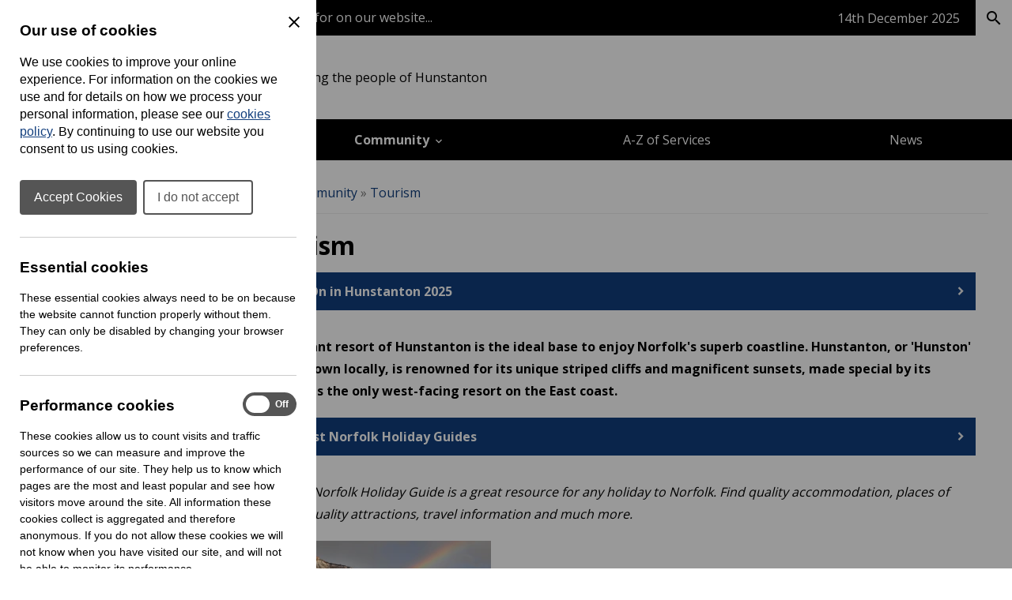

--- FILE ---
content_type: text/html; charset=UTF-8
request_url: https://www.hunstantontowncouncil.gov.uk/tourism
body_size: 20492
content:
<!DOCTYPE html>
<html prefix="fb: http://ogp.me/ns/fb# og: http://ogp.me/ns# dc: http://purl.org/dc/elements/1.1/# dcterms: http://purl.org/dc/terms/#" lang="en-GB">
<head>
	<base href="https://www.hunstantontowncouncil.gov.uk/">
	<title>Tourism | Hunstanton Town Council</title>
	<meta charset="UTF-8">
	<meta property="generator" content="cPortals v1.1 by Cuttlefish Multimedia Ltd" />
	<meta property="fb:app_id" content="1801681756736008">
	<meta property="og:type" content="website">
	<meta property="og:title" content="Tourism">
	<meta property="og:url" content="https://www.hunstantontowncouncil.gov.uk/tourism">
	<meta name="viewport" content="width=device-width, initial-scale=1">
	<meta property="dc:title" content="Tourism">
	<meta property="dc:date" content="2025-01-30T12:54:41+00:00">
	<meta property="dc:date.issued" content="2025-01-30T12:54:41+00:00">
	<meta property="dcterms:modified" content="2025-01-30T12:54:41+00:00">
	<meta property="dc:language" content="en-GB">
	<meta property="dcterms:identifier" content="https://www.hunstantontowncouncil.gov.uk/tourism">
	<meta property="dcterms:medium" content="text/html">
	<meta property="dcterms:issued" content="2025-01-30T12:54:41+00:00">
	<meta property="dcterms:spatial" content="UK">
	<meta name="keywords" content="hunstanton, norfolk, hunstanton town council">
	<link rel="stylesheet" href="https://www.hunstantontowncouncil.gov.uk/css/stylesheet90.css?primary=%23113e7d&amp;darker=%23103c79&amp;secondary=%230a65bf&amp;text=%23000&amp;muted=%23585858&amp;link=%23113e7d&amp;hover=%2300a2e8&amp;accent=%23113e7d&amp;focusBackground=black&amp;focusColor=yellow&amp;v=1765354782&amp;vary=1b407a7b9a6b30810f127df96888be9c" type="text/css">
	<link rel="stylesheet" href="https://fonts.googleapis.com/css?family=Open+Sans:400,700" type="text/css">
	<style nonce="elYgEBdwz59EUbBTCZGBZVNCpdfwk2O3">article,aside,figure,footer,header,hgroup,menu,nav,section {display:block}html,body,p,h1,h2,h3,h4,h5,h6,form,ul,ol,fieldset,pre {margin:0;padding:0;font-size:100%}article,aside,details,figcaption,figure,footer,header,hgroup,menu,nav,section {display:block}img {border:none}.clear {clear:both}.skiptag,.text-only {display:none}body {font-family:Arial, Helvetica, sans-serif}.required,.errors,.error {color:#cc0000}.success {color:#00cc47}body,.template,.columns,.header-wrap,.footer-wrap,.gutter,.columns-inner,.header-menu-inner,.cp-page-section .inner,.shelf-inner,.header-inner,.footer-inner,.gutter-inner {margin:0 auto;box-sizing:border-box;-moz-box-sizing:border-box;-webkit-box-sizing:border-box;-o-box-sizing:border-box}.header-wrap a.header-search-link {color:inherit;text-decoration:none}.cp-page-section > .inner:empty {display:none}.columns,.footer-wrap {clear:both}.gutter {background:rgba(0,0,0,.85)}.gutter .gutter-inner {padding:15px}.footer-inner {padding:25px}.columns {background-position:center}.columns .col {display:block;box-sizing:border-box;-moz-box-sizing:border-box;-webkit-box-sizing:border-box;-o-box-sizing:border-box}.columns .col .module:last-child {margin-bottom:0 !important}.columns {overflow:hidden}.cp-adminbar {height:40px;overflow:hidden}@media only screen and (max-width: 1020px) {.for-desktop {display:none !important}.columns .col {padding:0 !important}.col-wrap .col {padding:15px !important}body .module,.content-wrap {border-radius:0 !important;-moz-border-radius:0 !important;-webkit-border-radius:0 !important;-o-border-radius:0 !important}.template .content-wrap {padding:0}.template nav.breadcrumbs {padding:15px;margin:0}.template .cp-page-section {padding:15px}.template .col-wrap .module {margin-bottom:0;box-shadow:none;-moz-box-shadow:none;-webkit-box-shadow:none;-o-box-shadow:none}.content img {max-width:100%;height:auto}.content form input,.content form select,.content form textarea {font-size:1rem}.header-layout-default .quick-search .textbox {font-size:1rem}}
@media only screen and (min-width: 768px) {html:not(.is-ios) .cp-page-section.cp-bg-fixed {background-attachment:fixed}html:not(.is-ios) .layout-3 .columns,html:not(.is-ios) .layout-left .columns,html:not(.is-ios) .layout-right .columns {background-attachment:fixed !important}.for-mobile {display:none !important}.layout-3 .columns,.layout-left .columns,.layout-right .columns {background-size:cover;min-height:800px}.layout-3 .columns-inner,.layout-left .columns-inner,.layout-right .columns-inner {width:100%;position:relative}.layout-3 #column-main,.layout-left #column-main,.layout-right #column-main {width:100%;float:left;overflow:hidden}.layout-3 #column-main:after,.layout-left #column-main:after,.layout-right #column-main:after {display:table;clear:both;content:''}}
@media only screen and (min-width: 768px) and (max-width: 1000px) {.layout-3 #column-main .content-wrap,.layout-left #column-main .content-wrap {margin-left:250px}.layout-3 .col-wrap,.layout-left .col-wrap {float:left;width:250px;margin-left:-100%;position:relative}.layout-3 .col-wrap .col,.layout-left .col-wrap .col {padding-right:0 !important}.layout-right #column-main .content-wrap {margin-right:250px}.layout-right .col-wrap {float:right;width:250px;margin-left:-250px;position:relative}.layout-right .col-wrap .col {padding-left:0 !important}}
@media only screen and (min-width: 1000px) {.layout-3 .columns,.layout-left .columns,.layout-right .columns {min-height:800px}.layout-3 #column-left,.layout-left #column-left,.layout-right #column-left {float:left;width:225px;margin-left:-100%;position:relative;padding-right:0 !important}.layout-3 #column-right,.layout-left #column-right,.layout-right #column-right {float:left;width:225px;margin-left:-225px;position:relative;padding-left:0 !important}.layout-3 .col-wrap,.layout-left .col-wrap,.layout-right .col-wrap {display:inline}.layout-3 #column-main .content-wrap {margin-left:225px;margin-right:225px}.layout-left #column-main .content-wrap {margin-left:225px}.layout-right #column-main .content-wrap {margin-right:225px}}
@media only screen and (min-width: 1200px) {.layout-3 #column-left {width:275px}.layout-3 #column-right {width:275px;margin-left:-275px}.layout-3 #column-main .content-wrap {margin-left:275px;margin-right:275px}.layout-left #column-left {width:275px}.layout-left #column-main .content-wrap {margin-left:275px}.layout-right #column-right {width:275px;margin-left:-275px}.layout-right #column-main .content-wrap {margin-right:275px}}
.header-layout-default .logo,.header-layout-default .strapline {text-align:left}.header-layout-default .strapline {display:none;padding:15px 15px 15px 30px;font-size:1rem;max-width:360px;line-height:150%;text-align:left;vertical-align:middle;position:relative}.header-layout-default .strapline.no-image {display:block;padding:15px 15px 15px 0;text-align:left}.header-layout-default .strapline.no-image:before {display:none}.header-layout-default .strapline.show-header-title {display:inline-block}.header-layout-default .strapline.no-image {display:block}.header-layout-default .counciltitle {display:block;font-size:1.5rem;font-weight:bold;margin-bottom:8px}.header-layout-default .counciltitle a {text-decoration:none}.header-layout-default .logo-wrap {display:inline}.header-layout-default .quick-search {background:rgba(0,0,0,0.3);padding:0 !important}.header-layout-default .quick-search input,.header-layout-default .quick-search button {display:inline-block;vertical-align:middle;border:none;background:none;font-family:inherit;font-size:inherit;color:inherit;border:1px solid transparent;outline:none}.header-layout-default .quick-search input::placeholder,.header-layout-default .quick-search button::placeholder {color:inherit}.header-layout-default .quick-search input::-ms-input-placeholder {color:inherit}.header-layout-default .quick-search .textbox {padding:17px}.header-layout-default .quick-search button {padding:15px 12.5px 15px 15px;float:right;font-size:24px;cursor:pointer;line-height:100%;background:rgba(0,0,0,0.15);border:1px solid transparent}.header-layout-default .ui-mobile-controls,.header-layout-default .quick-search.with-lang {display:none}.header-layout-default nav.menu:not(.shelf-menu) ol .has-submenu > div {display:none}.header-layout-default nav.menu:not(.shelf-menu) ol li {list-style-type:none}.header-layout-default nav.menu:not(.shelf-menu) ol a {display:block;padding:0.75em;line-height:175%;text-decoration:none}.header-layout-default nav.menu:not(.shelf-menu) ol a.active {font-weight:bold}.header-layout-default .shelf .shelf-bar {height:45px}.header-layout-default .shelf .shelf-bar .shelf-inner {display:flex;justify-content:flex-end;align-items:center;height:100%}.header-layout-default .shelf .shelf-bar .shelf-date {color:#fff !important;margin-right:20px;min-width:fit-content}.header-layout-default .shelf .shelf-bar .separator {height:60%;width:1px;background:rgba(255,255,255, .45)}.header-layout-default .shelf .shelf-bar .separator.hide-when-active {background-color:transparent}.header-layout-default .shelf .shelf-bar .shelf-toggle-button,.header-layout-default .shelf .shelf-bar .shelf-search-button {-webkit-appearance:button;font-weight:500;line-height:inherit;margin:0;padding:0;border:none;padding:0 15px;cursor:pointer;font-size:1rem;height:100%}.header-layout-default .shelf .shelf-bar .shelf-toggle-button span,.header-layout-default .shelf .shelf-bar .shelf-search-button span {display:flex;justify-content:center;align-items:center;gap:6px}.header-layout-default .shelf .shelf-bar .shelf-toggle-button:focus-visible,.header-layout-default .shelf .shelf-bar .shelf-search-button:focus-visible {background:yellow !important;color:black !important}.header-layout-default .shelf .shelf-bar .shelf-search-button {width:46px}.header-layout-default .shelf .shelf-body,.header-layout-default .shelf .shelf-search-body {display:none;padding:2rem;color:#000}.header-layout-default .shelf .shelf-body.active,.header-layout-default .shelf .shelf-search-body.active {display:block}.header-layout-default .shelf .shelf-title {font-size:1.2rem;padding:0 15px 20px;font-weight:normal}.header-layout-default .shelf nav.shelf-menu {color:#000}.header-layout-default .shelf nav.shelf-menu ol {display:grid}.header-layout-default .shelf nav.shelf-menu ol li {list-style-type:none}.header-layout-default .shelf nav.shelf-menu ol a {display:block;font-weight:bold;color:#468A3C;padding:8px 15px;line-height:175%;text-decoration-thickness:max(1px, .0625rem);text-underline-offset:.1578em;color:#000}@media only screen and (max-width:1020px) {.header-layout-default .header-inner {position:relative;display:flex;justify-content:space-between;align-items:center}.header-layout-default .quick-search,.header-layout-default .header-language-box {display:none}.header-layout-default .quick-search .search-in-lang,.header-layout-default .header-language-box .search-in-lang {display:none}.header-layout-default .quick-search .choose-lang,.header-layout-default .header-language-box .choose-lang {padding:8px 12.5px 10px 15px;background:rgba(0,0,0,0.25);display:inline-block}.header-layout-default .quick-search .choose-lang .goog-logo-link img,.header-layout-default .header-language-box .choose-lang .goog-logo-link img {background:white;padding:2px 3px 0 !important;border-radius:2px !important;-moz-border-radius:2px !important;-webkit-border-radius:2px !important;-o-border-radius:2px !important;margin:0 4px 2px 2px !important}.header-layout-default .header-language-box {text-align:center}.header-layout-default .logo-wrap {position:relative;display:flex;width:100%;justify-content:space-between;align-items:center}.header-layout-default .logo {order:1;margin-left:0;margin-right:40px;flex-grow:1}.header-layout-default .logo a {display:block}.header-layout-default .logo img {max-width:300px}.header-layout-default .ui-mobile-controls {list-style-type:none;display:inline;font-size:28px}.header-layout-default .ui-mobile-controls.with-lang .ui-toggle-language,.header-layout-default .ui-mobile-controls.with-lang .ui-toggle-search {display:block}.header-layout-default .ui-mobile-controls.with-lang li:last-child {margin-top:-34px}.header-layout-default nav.menu:not(.shelf-menu) {display:none}.header-layout-default nav.menu:not(.shelf-menu) ol a {border-bottom:1px solid rgba(0,0,0,0.1)}.header-layout-default nav.menu:not(.shelf-menu) ol .menu {background-color:rgba(0,0,0,0.2)}.header-layout-default nav.menu:not(.shelf-menu) ol .menu,.header-layout-default nav.menu:not(.shelf-menu) ol div,.header-layout-default nav.menu:not(.shelf-menu) ol li {display:block;clear:both;overflow:visible}.header-layout-default nav.menu:not(.shelf-menu) li.level1 > div > .menu {background-color:rgba(0,0,0,0.2)}.header-layout-default nav.menu:not(.shelf-menu) li.level2 > div > .menu {background-color:rgba(0,0,0,0.3)}.header-layout-default nav.menu:not(.shelf-menu) li.level3 > div > .menu {background-color:rgba(0,0,0,0.4)}.header-layout-default nav.menu:not(.shelf-menu) li.level4 > div > .menu {background-color:rgba(0,0,0,0.5)}.header-layout-default nav.menu:not(.shelf-menu) li.has-submenu > div {margin-left:10px;display:none}.header-layout-default nav.menu:not(.shelf-menu) li.has-submenu.hover > div {display:block}.header-layout-default nav.menu:not(.shelf-menu) li.has-submenu > a:after {content:"\e313";font-family:'UKLC' !important;speak:none;font-style:normal;font-weight:normal;font-variant:normal;text-transform:none;line-height:1;vertical-align:middle;text-decoration:none !important;float:right;vertical-align:middle;display:inline-block;padding-top:5px}}
@media only screen and (min-width: 768px) {.header-layout-default .logo {display:inline-block;vertical-align:middle;padding-bottom:0}.header-layout-default .logo {padding-right:20px}.header-layout-default .strapline:before {content:"";position:absolute;top:0;left:0;bottom:0;width:1px;background:currentcolor;opacity:0.5;filter: alpha(opacity = 0);zoom:1}.header-layout-default .header-inner {position:relative;display:flex;justify-content:space-between;align-items:center}.header-layout-default .search-in-lang {margin-left:10px;padding:15px 12.5px 15px 15px;cursor:pointer;line-height:100%;background:rgba(0,0,0,0.25)}.header-layout-default .search-in-lang span {font-size:1.5rem}.header-layout-default .goog-logo-link img {background:white;padding:2px 3px 0 !important;border-radius:2px !important;-moz-border-radius:2px !important;-webkit-border-radius:2px !important;-o-border-radius:2px !important;margin:0 4px 2px 2px !important}.header-layout-default .quick-search,.header-layout-default .header-language-box {cursor:pointer;line-height:100%}.header-layout-default .quick-search .choose-lang,.header-layout-default .quick-search .search-in-lang,.header-layout-default .header-language-box .choose-lang,.header-layout-default .header-language-box .search-in-lang {display:inline-block;vertical-align:middle}.header-layout-default .quick-search .textbox,.header-layout-default .header-language-box .textbox {width:200px;transition:width 0.3s ease;-moz-transition:width 0.3s ease;-webkit-transition:width 0.3s ease;-o-transition:width 0.3s ease}.header-layout-default nav.menu:not(.shelf-menu) ol {display:flex;align-items:flex-start;flex-wrap:wrap;height:100%}.header-layout-default nav.menu:not(.shelf-menu) ol li {flex-grow:1;flex-shrink:1;display:block;align-self:center;box-sizing:border-box;-moz-box-sizing:border-box;-webkit-box-sizing:border-box;-o-box-sizing:border-box;position:relative}.header-layout-default nav.menu:not(.shelf-menu) .level1 > a {text-align:center}.header-layout-default nav.menu:not(.shelf-menu) a {transition:background 0.2s ease;-moz-transition:background 0.2s ease;-webkit-transition:background 0.2s ease;-o-transition:background 0.2s ease}.header-layout-default nav.menu:not(.shelf-menu) a:hover {background:rgba(0,0,0,0.1)}.header-layout-default nav.hover-menu .has-submenu > div {position:absolute;top:100%;z-index:1000;min-width:100%}.header-layout-default nav.hover-menu .has-submenu.menu-item-left > div {left:0}.header-layout-default nav.hover-menu .has-submenu.menu-item-left > div .has-submenu > div {top:0;left:100%}.header-layout-default nav.hover-menu .has-submenu.menu-item-right > div {right:0}.header-layout-default nav.hover-menu .has-submenu.menu-item-right > div .has-submenu > div {left:100%;top:0}.header-layout-default nav.hover-menu .has-submenu:hover > div {display:block !important}.header-layout-default nav.hover-menu .submenu a {border-top:1px solid rgba(255,255,255,0.2);white-space:nowrap;padding:0.75em}.header-layout-default nav.hover-menu .has-submenu > a:after {content:"\e315";font-family:'UKLC' !important;speak:none;font-style:normal;font-weight:normal;font-variant:normal;text-transform:none;line-height:1;vertical-align:middle;padding-left:4px}.header-layout-default nav.hover-menu .level1.has-submenu > a:after {content:"\e313"}}
@media only screen and (min-width: 1024px) {.header-layout-default .quick-search .textbox:focus {width:300px}}
@media only screen and (min-width: 1073px) {.header-layout-default .strapline {display:inline-block;padding:15px 15px 15px 30px;font-size:16px;max-width:360px;line-height:150%;text-align:left;vertical-align:middle;position:relative}.header-layout-default .strapline:before {content:"";position:absolute;top:0;left:0;bottom:0;width:1px;background:currentcolor;opacity:0.5;filter: alpha(opacity = 0);zoom:1}.header-layout-default .strapline.no-image {padding:15px 15px 15px 0}.header-layout-default .strapline.no-image:before {display:none}}
@media only screen and (min-width: 1190px) {.header-layout-default .strapline {font-size:1rem;max-width:370px}}
.ticker-wrapper {position:relative;background-color:inherit;flex-grow:1;display:flex;height:45px;line-height:45px;padding:0 15px}.ticker-wrapper .ticker {list-style:none;color:white;overflow:hidden;height:45px}.ticker-wrapper .ticker ul {list-style:none}.ticker-wrapper .ticker a {color:inherit;text-decoration:none}.ticker-wrapper .ticker-controls {text-decoration:none;font-size:187.5%;text-align:center;min-width:44px;color:white}.ticker-wrapper .ticker-controls:hover {color:white}.ticker-wrapper .ticker-controls:focus-visible {outline:none;background:none !important;color:inherit !important}#testimonials .slideshow {max-width:800px}.cp-page-section.cp-bg-image {color:#FFF;background-position:center;background-size:cover}.cp-page-section.cp-bg-image .heading {color:inherit !important;word-break:break-word}@media only screen and (min-width: 1000px) {.cp-page-section.cp-bg-image .inner {padding:3em}.cp-page-section.cp-bg-image h1.heading {font-size:350%}.cp-page-section.cp-bg-image h2.heading {font-size:250%}.cp-page-section.cp-bg-image h3.heading {font-size:175%}}
@media only screen and (max-width: 375px) {.cp-page-section.cp-bg-image .heading {font-size:187.5%}}
.layout-full .cp-page-section > .inner {padding:1em}@media only screen and (max-width: 699px) {.layout-full .cp-page-section > .inner {padding:0}}
@media only screen and (min-width: 1000px) {.layout-full .cp-page-section > .inner {padding:2em}}
.layout-left .cp-page-section > .inner,.layout-right .cp-page-section > .inner,.layout-3 .cp-page-section > .inner {padding:1em}.cp-grid {display:flex;gap:1.5em;justify-content:stretch;height:100%;align-items:flex-start;flex-wrap:wrap}.cp-grid > * {flex-basis:0;flex-grow:1;flex-shrink:0;padding:1.5em 0;box-sizing:border-box;-moz-box-sizing:border-box;-webkit-box-sizing:border-box;-o-box-sizing:border-box;max-width:100%}.cp-grid-vcenter {justify-content:center}.cp-grid-vcenter > * {align-self:center}.cp-grid-vbottom > * {align-self:flex-end}.cp-text-left {text-align:left}.cp-text-center {text-align:center}.cp-text-right {text-align:right}@media only screen and (max-width: 1000px) {.cp-grid > * {padding:0.5em}.cp-grid-items-2 > * {min-width:100%;margin-right:0 !important}.cp-grid-items-3 > * {min-width:33%}}
@media only screen and (min-width: 600px) and (max-width: 800px) {.cp-grid > * {max-width:50%;padding:1em}.cp-grid-items-1 > * {max-width:100%}.cp-grid-items-2 > * {min-width:50%}.cp-grid-items-3 > * {min-width:50%}}
@media only screen and (max-width: 600px) {.cp-grid > * {min-width:100%;max-width:100%}}
.header-layout-default .quick-search input:focus-visible {outline:3px solid black;outline-offset:-1px}.header-layout-default .quick-search button:focus-visible {background:black;color:yellow}.visually-hidden {position:absolute !important;width:1px !important;height:1px !important;padding:0 !important;margin:-1px !important;overflow:hidden !important;clip:rect(0,0,0,0) !important;white-space:nowrap !important;border:0 !important}.select2-results__option {color:initial}.shelf {container:shelf / inline-size}.shelf nav.shelf-menu ol {gap:10px;padding:0;overflow:scroll;-ms-overflow-style:none;scrollbar-width:none}.shelf nav.shelf-menu ol::webkit-scrollbar {display:none}.shelf a {text-decoration:none}body.no-scroll {position:relative;overflow:hidden}@container shelf (min-width: 893px) {.shelf nav.shelf-menu ol {grid-template-columns:repeat(3, 1fr)}}
@media (max-width: 892px) {.shelf nav.shelf-menu ol {grid-template-columns:repeat(2, 1fr)}}
@container shelf (min-width: 586px) {.toggle-menu {display:none;visibility:hidden}.shelf nav.shelf-menu li.has-submenu div {display:none}}
@container shelf (max-width: 585px) {.shelf-body {height:calc(100vh - 45px);padding:0}.shelf-body * {max-width:100%}.shelf-body .shelf-menu {padding:0 !important}.shelf * {transition:all .2s ease;-moz-transition:all .2s ease;-webkit-transition:all .2s ease;-o-transition:all .2s ease}.shelf nav.shelf-menu ol {grid-template-columns:100%;position:relative}.shelf nav.shelf-menu ol .has-submenu {display:grid;grid-template-columns:1fr 40px}.shelf nav.shelf-menu ol .has-submenu .toggle-menu {background:#000;border:none;display:inline-block;text-indent:-9999px;padding:0;position:relative;display:grid;place-items:center}.shelf nav.shelf-menu ol .has-submenu .toggle-menu:before {content:'';display:block;width:10px;height:10px;border-bottom:2px solid white;border-right:2px solid white;transform:rotate(-45deg);-moz-transform:rotate(-45deg);-webkit-transform:rotate(-45deg);-o-transform:rotate(-45deg);margin-right:2px}.shelf nav.shelf-menu ol .has-submenu > div {background:#f4f4f4 !important;position:absolute;transform:translateX(100vw);-moz-transform:translateX(100vw);-webkit-transform:translateX(100vw);-o-transform:translateX(100vw);top:0;left:0;width:100vw;height:100vh}.shelf nav.shelf-menu ol .has-submenu .show-next {transform:translateX(0);-moz-transform:translateX(0);-webkit-transform:translateX(0);-o-transform:translateX(0);z-index:2}.shelf nav.shelf-menu ol .has-submenu button {cursor:pointer}.shelf nav.shelf-menu ol .has-submenu .menu-back {background:none;border:none;display:flex;align-items:center;margin-left:15px;margin-bottom:.625rem;gap:5px;padding:0;color:black}.shelf nav.shelf-menu ol .has-submenu .menu-back:before {content:'';display:block;width:10px;height:10px;border-bottom:2px solid black;border-left:2px solid black;transform:rotate(45deg);-moz-transform:rotate(45deg);-webkit-transform:rotate(45deg);-o-transform:rotate(45deg);position:relative;top:-1px}}
@media (prefers-reduced-motion) {.shelf * {transition:none;-moz-transition:none;-webkit-transition:none;-o-transition:none}.shelf li.has-submenu div {opacity:0;filter: alpha(opacity = 0);zoom:1;transition:opacity .2s ease;-moz-transition:opacity .2s ease;-webkit-transition:opacity .2s ease;-o-transition:opacity .2s ease}.shelf li.has-submenu div.show-next {opacity:1;filter: alpha(opacity = 100);zoom:1;transition:opacity .2s ease;-moz-transition:opacity .2s ease;-webkit-transition:opacity .2s ease;-o-transition:opacity .2s ease}.show-next {transition:opacity .2s ease;-moz-transition:opacity .2s ease;-webkit-transition:opacity .2s ease;-o-transition:opacity .2s ease}}
@container shelf (max-width: 585px) {.header-layout-default .shelf .shelf-body,.header-layout-default .shelf .shelf-search-body {padding:1rem .75rem .75rem}}
.logo {max-width:300px}.logo img {display:block;max-width:100%}.logo a {display:block}.logo a:focus-visible {background:none !important;outline:3px solid yellow;border:3px solid black}.quality-council {max-width:240px}.quality-council img {max-width:100%;height:auto}@media (max-width: 588px) {.quality-council {max-width:150px}}
@media (max-width: 456px) {.header-inner:has(.quality-council) {flex-direction:column}}
.logo .logo-link:not(.img-svg) img[height] {width:auto}.logo .logo-link:not(.img-svg) img[width] {height:auto}.logo .logo-link:not(.img-svg) img[width][height] {width:unset;height:auto}.logo .logo-link.img-svg img {width:100%}#column-main .search-wrap {color:white;text-align:center;margin:0 auto;max-width:660px;border-radius:3px;-moz-border-radius:3px;-webkit-border-radius:3px;-o-border-radius:3px;padding:2rem}#column-main .search-wrap h2.heading {padding:0;border:none;font-size:2rem}#column-main .search-wrap p.text {margin:0}#column-main .search-wrap .search {position:relative;margin:0 0 15px}#column-main .search-wrap .search label {position:absolute;left:-10000em;top:auto;width:1px;height:1px;overflow:hidden}#column-main .search-wrap .search .searchkeyword {height:48px;width:100%;border:none;border-radius:3px;-moz-border-radius:3px;-webkit-border-radius:3px;-o-border-radius:3px;padding:0 60px 0 12px;background-color:white;font-size:.9em;overflow:hidden;white-space:nowrap;text-overflow:ellipsis;vertical-align:top;box-sizing:border-box;-moz-box-sizing:border-box;-webkit-box-sizing:border-box;-o-box-sizing:border-box;border:3px solid transparent}#column-main .search-wrap .search .searchbutton {position:absolute;z-index:500;top:3px;right:3px;width:42px;height:42px;cursor:pointer;padding:0;border:none;font-size:.9em;color:#050505;background-color:#fff;transition:.15s all;-moz-transition:.15s all;-webkit-transition:.15s all;-o-transition:.15s all;-moz-transition:.15s all;-webkit-transition:.15s all}#column-main .search-wrap .search .searchbutton:after {content:"search";font-family:'Material Icons';position:relative;z-index:501;font-weight:normal;font-style:normal;font-size:162.5%;line-height:1;letter-spacing:normal;text-transform:none;display:inline;white-space:nowrap;word-wrap:normal;direction:ltr;-moz-font-feature-settings:'liga';-moz-osx-font-smoothing:grayscale;height:100%;width:100%;display:flex;justify-content:center;align-items:center}
a {color:#113e7d}a:not(.skiplink):not(.editbutton-link):not(.galleryitem):not(.logo-link):not(.icon-default):focus-visible {background:black;color:yellow}a:hover {color:#00a2e8}body {color:#000}.template {font-family:"Open Sans", Arial, Helvetica, sans-serif;font-size:12pt}.header-inner,.shelf-inner,.columns-inner,.footer-inner,.gutter-inner,.header-menu-inner,.content #elements,.cp-page-section .inner {max-width:1300px}.header-wrap {background-color:#fff;color:#000}.header-wrap .goog-te-gadget {color:#000}.header-wrap .goog-te-gadget .goog-logo-link {color:#000}.header-wrap .goog-te-gadget .goog-logo-link:active {color:#000}.header-wrap .goog-te-gadget .goog-logo-link:visited {color:#000}.header-wrap a {color:#000}.header-wrap .muted {color:#EEE}.header-inner {padding:8px 25px}.header-menu {background-color:#000}.header-menu a {color:#fff}.header-menu a:hover {color:#00a2e8}.columns {color:#000000}.columns .heading {font-weight:normal}.columns .heading strong {font-weight:bold}.module-content {background-color:#FFF;padding:15px}.content-wrap {color:#000000;border-radius:3px;-moz-border-radius:3px;-webkit-border-radius:3px;-o-border-radius:3px}.content .heading {font-weight:bold}.content .heading strong {font-weight:normal}.footer-wrap {background-color:#141414;color:#bac7ca}.footer-wrap a {color:#FFF}.footer-wrap a:hover {color:#00a2e8}.footer-wrap .muted {color:#708187}.footer-inner {padding:25px}.footer-inner .highlight {color:#FFF}.header-menu .menu .has-submenu div {background-color:#000}.shelf .shelf-bar {background-color:#000}.shelf-body {background-color:#F4F4F4}.shelf-search-body {background-color:#F4F4F4}.shelf-search-button {background-color:#fff !important;color:#000 !important}.shelf-search-button.active {color:#000 !important;background-color:#F4F4F4 !important}.columns .col {padding:15px}.module {margin-bottom:15px;border-radius:3px;-moz-border-radius:3px;-webkit-border-radius:3px;-o-border-radius:3px}.content .links li > a {background:#113e7d}.content form .button {background:#113e7d}.content .fm-form .button {background:#113e7d}.content .fm-form input[type="button"] {background:#113e7d}.content .calendar .date-selector a {background:#113e7d}.content .links li > a:hover {background:#00a2e8}.content form .button:hover {background:#00a2e8}.content .fm-form .button:hover {background:#00a2e8}.content .fm-form input[type="button"]:hover {background:#00a2e8}.content .fm-form .button:focus {background:#00a2e8}.content .calendar .date-selector a:hover {background:#00a2e8}.content .calendar .date-selector a:focus {background:#00a2e8}@container shelf (max-width: 585px) {.header-layout-default .shelf nav.shelf-menu ol .has-submenu > div {background-color:#F4F4F4}}
body .module-style-62 {background-color:#113e7d;color:#FFF}body .module-style-62 a {color:#FFF}body .module-style-62 a:hover {color:#00a2e8}body .module-style-62 .muted {color:#CCC}body .module-style-62 .item .date {color:#CCC}body .module-style-62 .head {border:none}body .module-style-63 {background-color:rgba(255,255,255,0.8);color:#fff;box-shadow:0 0 5px rgba(0,0,0,0.25);-moz-box-shadow:0 0 5px rgba(0,0,0,0.25);-webkit-box-shadow:0 0 5px rgba(0,0,0,0.25);-o-box-shadow:0 0 5px rgba(0,0,0,0.25);border-radius:5px;-moz-border-radius:5px;-webkit-border-radius:5px;-o-border-radius:5px}body .module-style-63 a {color:#fff}body .module-style-63 .muted {color:#555}body .module-style-63 .item .date {color:#555}body .module-style-63 .head {background-color:#113e7d;border-width:0 0 2px 0;padding:10px;font-weight:bold}body .module-style-63 .head a:hover {color:#113e7d}body .module-style-63 .body {padding:10px;color:#000}body .module-style-63 .body a {color:#3814ff}body .module-style-63 .body a:hover {color:#113e7d}body .module-style-63 .foot {border:solid #113e7d;border-width:2px 0 0 0;padding:10px;font-weight:bold;text-align:right}body .module-style-273 {background-color:#113e7d;color:#FFF}body .module-style-273 a {color:#FFF}body .module-style-273 a:hover {color:#FFF}body .module-style-273 .muted {color:$muted}body .module-style-273 .item .date {color:$muted}body .module-style-273 .head {border:none}body .module-style-274 {background-color:rgba(255,255,255,0.8);color:#fff;border-radius:5px;-moz-border-radius:5px;-webkit-border-radius:5px;-o-border-radius:5px}body .module-style-274 a {color:#fff}body .module-style-274 a:hover {color:#00a2e8}body .module-style-274 .muted {color:#555}body .module-style-274 .item .date {color:#555}body .module-style-274 .head {background-color:#113e7d;border-width:0 0 2px 0;padding:10px;font-weight:bold}body .module-style-274 .head a:hover {color:#00a2e8;background-color:#113e7d}body .module-style-274 .body {padding:10px;color:#000}body .module-style-274 .body a {color:#113e7d}body .module-style-274 .foot {border:solid #113e7d;border-width:2px 0 0 0;padding:10px;font-weight:bold;text-align:right}body .module-style-275 {background-color:rgba(255,255,255,0.8);color:#fff;box-shadow:0 0 5px rgba(0,0,0,0.25);-moz-box-shadow:0 0 5px rgba(0,0,0,0.25);-webkit-box-shadow:0 0 5px rgba(0,0,0,0.25);-o-box-shadow:0 0 5px rgba(0,0,0,0.25);border-radius:5px;-moz-border-radius:5px;-webkit-border-radius:5px;-o-border-radius:5px}body .module-style-275 a {color:#fff}body .module-style-275 a:hover {color:#00a2e8;background-color:#113e7d}body .module-style-275 .muted {color:#555}body .module-style-275 .item .date {color:#555}body .module-style-275 .head {background-color:#113e7d;border-width:0 0 2px 0;padding:10px;font-weight:bold}body .module-style-275 .head a {color:#113e7d}body .module-style-275 .head a:hover {color:#00a2e8;background-color:#113e7d}body .module-style-275 .body {padding:10px;color:#000}body .module-style-275 .body a {color:#113e7d}body .module-style-275 .body a:hover {color:#FFF;background-color:#00a2e8}body .module-style-275 .foot {border:solid #113e7d;border-width:2px 0 0 0;padding:10px;font-weight:bold;text-align:right}
.skiptag {display:none;}.reveal-from-left {opacity:0;filter: alpha(opacity = 0);zoom:1;animation:reveal-from-left 1.5s ease 1 normal forwards;-moz-animation:reveal-from-left 1.5s ease 1 normal forwards;-webkit-animation:reveal-from-left 1.5s ease 1 normal forwards;-o-animation:reveal-from-left 1.5s ease 1 normal forwards;animation-delay:0}@keyframes reveal-from-left {0% {opacity:0;filter: alpha(opacity = 0);zoom:1;transform:translateX(-50%);-moz-transform:translateX(-50%);-webkit-transform:translateX(-50%);-o-transform:translateX(-50%)}100% {opacity:1;filter: alpha(opacity = 100);zoom:1;transform:translateX(0);-moz-transform:translateX(0);-webkit-transform:translateX(0);-o-transform:translateX(0)}}
.rounded-images img,.rounded-images .slide {border-radius:10px;-moz-border-radius:10px;-webkit-border-radius:10px;-o-border-radius:10px}.rounded-images .slide {overflow:hidden}.img.rounded-images {border-radius:10px;-moz-border-radius:10px;-webkit-border-radius:10px;-o-border-radius:10px}.link-button {display:block;padding:5px 0 !important;margin-bottom:1em}.link-button .title a,.link-button .doc-info {display:inline-block;padding:10px;border-radius:5px;-moz-border-radius:5px;-webkit-border-radius:5px;-o-border-radius:5px;transition:background 0.3s ease;-moz-transition:background 0.3s ease;-webkit-transition:background 0.3s ease;-o-transition:background 0.3s ease;text-decoration:none;background:#113e7d;color:#FFF}.link-button .title a:hover,.link-button .doc-info:hover {text-decoration:none;background:#0a65bf}.link-button .title a {padding:10px 20px;font-weight:bold}.link-button .doc-info a {color:inherit}.link-button .doc-info .file-info {color:#EEE !important}.link-button-outline {display:block;padding:5px 0;margin-bottom:1em}.link-button-outline .title a,.link-button-outline .doc-info {display:inline-block;border-radius:5px;-moz-border-radius:5px;-webkit-border-radius:5px;-o-border-radius:5px;padding:7px;transition:background 0.3s ease;-moz-transition:background 0.3s ease;-webkit-transition:background 0.3s ease;-o-transition:background 0.3s ease;text-decoration:none;color:#113e7d;border:3px solid #113e7d}.link-button-outline .title a:hover,.link-button-outline .doc-info:hover {background:#113e7d;color:#FFF;text-decoration:none}.link-button-outline .title a:hover .fileinfo,.link-button-outline .doc-info:hover .fileinfo {color:inherit}.link-button-outline .title a {padding:7px 17px;font-weight:bold}.link-button-outline .doc-info a {color:inherit}ul.document.link-button-outline {padding:0}.reveal-from-right {opacity:0;filter: alpha(opacity = 0);zoom:1;animation:reveal-from-right 1.5s ease 1 normal forwards;-moz-animation:reveal-from-right 1.5s ease 1 normal forwards;-webkit-animation:reveal-from-right 1.5s ease 1 normal forwards;-o-animation:reveal-from-right 1.5s ease 1 normal forwards;animation-delay:0}@keyframes reveal-from-right {0% {opacity:0;filter: alpha(opacity = 0);zoom:1;transform:translateX(50%);-moz-transform:translateX(50%);-webkit-transform:translateX(50%);-o-transform:translateX(50%)}100% {opacity:1;filter: alpha(opacity = 100);zoom:1;transform:translateX(0);-moz-transform:translateX(0);-webkit-transform:translateX(0);-o-transform:translateX(0)}}
.reveal-from-top {opacity:0;filter: alpha(opacity = 0);zoom:1;animation:reveal-from-top 1.5s ease 1 normal forwards;-moz-animation:reveal-from-top 1.5s ease 1 normal forwards;-webkit-animation:reveal-from-top 1.5s ease 1 normal forwards;-o-animation:reveal-from-top 1.5s ease 1 normal forwards;animation-delay:0}@keyframes reveal-from-top {0% {opacity:0;filter: alpha(opacity = 0);zoom:1;transform:translateY(-50%);-moz-transform:translateY(-50%);-webkit-transform:translateY(-50%);-o-transform:translateY(-50%)}100% {opacity:1;filter: alpha(opacity = 100);zoom:1;transform:translateY(0);-moz-transform:translateY(0);-webkit-transform:translateY(0);-o-transform:translateY(0)}}
div.box-outline,.container.box-outline {border:2px solid #113e7d;background:none !important;padding:1.5em;margin-bottom:2em}@media screen and (min-width: 600px) {.cp-grid > .box-outline {margin-right:2em}.cp-grid > .box-outline:last-child {margin-right:0}}
.box-rounded {border-radius:15px;-moz-border-radius:15px;-webkit-border-radius:15px;-o-border-radius:15px}div.box-solid {background:#113e7d;color:#FFF;padding:1.5em;margin-bottom:2em}div.box-solid a {color:inherit}div.box-solid .fileinfo {color:#EEE !important}@media screen and (min-width: 600px) {.cp-grid > .box-solid {margin-right:2em}.cp-grid > .box-solid:last-child {margin-right:0}}
.section-solid {background:#113e7d;color:#FFF}.section-solid .heading strong {color:inherit}.link-box {box-sizing:border-box;-moz-box-sizing:border-box;-webkit-box-sizing:border-box;-o-box-sizing:border-box}.link-box .title a {background:#113e7d;color:#FFF;padding:10px;display:block;font-weight:bold;text-decoration:none;transition:background 0.3s ease, color 0.1s ease;-moz-transition:background 0.3s ease, color 0.1s ease;-webkit-transition:background 0.3s ease, color 0.1s ease;-o-transition:background 0.3s ease, color 0.1s ease;position:relative;text-decoration:none;z-index:99}.link-box .title a:after {content:"\e409";font-family:'UKLC' !important;float:right;font-size:larger;color:#EEE}.link-box .title a:hover {text-decoration:none;background:#00a2e8}.link-box .title a:hover:before {content:"";position:absolute;top:0;left:0;right:0;bottom:0;background:rgba(0,0,0,0.1);z-index:-50}.link-box .title a:hover:after {color:#FFF}.link-box .description {background:#F8F8F8;padding:10px}.text-shadow {text-shadow:0 0 1em #000;-moz-text-shadow:0 0 1em #000;-webkit-text-shadow:0 0 1em #000;-o-text-shadow:0 0 1em #000}.circle-images img {border-radius:50%;-moz-border-radius:50%;-webkit-border-radius:50%;-o-border-radius:50%}.picture-frame {background:#EEEEEE}.pop-over-dark .pop-over-content {background:#000;color:#FFF}.pop-over-dark .pop-over-content .close {background:white;color:black}.pop-over-dark .pop-over-content .text a,.pop-over-dark .pop-over-content .text a:hover {color:inherit;text-decoration:underline}.container-no-padding {padding:0}.content .slideshow.slideshow-dark-nav .swiper-pagination-bullet {background:#000;opacity:0.4;filter: alpha(opacity = 0);zoom:1}.content .slideshow.slideshow-dark-nav .swiper-pagination-bullet-active {background:#000;opacity:1;filter: alpha(opacity = 100);zoom:1}.content .slideshow.slideshow-primary-nav .swiper-pagination-bullet {background:#113e7d;opacity:0.4;filter: alpha(opacity = 0);zoom:1}.content .slideshow.slideshow-primary-nav .swiper-pagination-bullet-active {background:#113e7d;opacity:1;filter: alpha(opacity = 100);zoom:1}.link-task {box-sizing:border-box;-moz-box-sizing:border-box;-webkit-box-sizing:border-box;-o-box-sizing:border-box;min-width:100% !important;max-width:100% !important;padding:1em !important}.link-task p.title,.link-task ul li {background:#113e7d;display:block;text-decoration:none;position:relative;transition:background 0.3s ease;-moz-transition:background 0.3s ease;-webkit-transition:background 0.3s ease;-o-transition:background 0.3s ease}.link-task p.title:hover,.link-task ul li:hover {background:#00a2e8}.link-task p.title a,.link-task ul li a {display:block;text-align:center;padding:30px 15px 15px;color:white;min-height:125px}.link-task p.title a:hover,.link-task ul li a:hover {text-decoration:none}.link-task p.title a span.material-icons,.link-task p.title a span.icon-uklc-custom,.link-task ul li a span.material-icons,.link-task ul li a span.icon-uklc-custom {font-size:50px;display:block;margin:0 auto 15px}.link-task p.title a span.icon-uklc-custom,.link-task ul li a span.icon-uklc-custom {font-size:45px}.link-task p.title a span.t,.link-task ul li a span.t {height:40px;font-weight:bold}@media (min-width: 400px) {.link-task {min-width:50% !important;max-width:50% !important}}
@media (min-width: 600px) {.link-task {min-width:33.33% !important;max-width:33.33% !important}}
@media (min-width: 878px) {.link-task {min-width:20% !important;max-width:20% !important}}
@media (min-width: 1139px) {.layout-left .link-task {min-width:20% !important;max-width:20% !important}}
.editting .link-task {min-width:205px !important;max-width:205px !important}.link-task-translucent {box-sizing:border-box;-moz-box-sizing:border-box;-webkit-box-sizing:border-box;-o-box-sizing:border-box;min-width:100% !important;max-width:100% !important;padding:1em !important}.link-task-translucent p.title,.link-task-translucent ul li {background:rgba(255,255,255, 0.55);display:block;text-decoration:none;position:relative;transition:background 0.3s ease;-moz-transition:background 0.3s ease;-webkit-transition:background 0.3s ease;-o-transition:background 0.3s ease}.link-task-translucent p.title:hover,.link-task-translucent ul li:hover {background:rgba(255,255,255, 0.75)}.link-task-translucent p.title a,.link-task-translucent ul li a {display:block;text-align:center;padding:30px 15px 15px;color:#113e7d;min-height:125px}.link-task-translucent p.title a:hover,.link-task-translucent ul li a:hover {text-decoration:none}.link-task-translucent p.title a span.material-icons,.link-task-translucent p.title a span.icon-uklc-custom,.link-task-translucent ul li a span.material-icons,.link-task-translucent ul li a span.icon-uklc-custom {font-size:50px;display:block;margin:0 auto 15px}.link-task-translucent p.title a span.icon-uklc-custom,.link-task-translucent ul li a span.icon-uklc-custom {font-size:45px}.link-task-translucent p.title a span.t,.link-task-translucent ul li a span.t {height:40px;font-weight:bold}@media (min-width: 400px) {.link-task-translucent {min-width:50% !important;max-width:50% !important}}
@media (min-width: 600px) {.link-task-translucent {min-width:33.33% !important;max-width:33.33% !important}}
@media (min-width: 878px) {.link-task-translucent {min-width:20% !important;max-width:20% !important}}
@media (min-width: 1139px) {.layout-left .link-task-translucent {min-width:20% !important;max-width:20% !important}}
.editting .link-task-translucent {min-width:205px !important;max-width:205px !important}.task-buttons .cp-grid {padding:0;margin:0;list-style:none;display:-webkit-box;display:-moz-box;display:-ms-flexbox;display:-webkit-flex;display:flex;-webkit-flex-flow:row;flex-wrap:wrap;justify-content:center}.task-buttons .cp-grid > .weblink,.task-buttons .cp-grid > .editor {width:214px;flex:0 0 auto;padding:0;text-align:center;display:block}.task-buttons .cp-grid > .weblink p.title a,.task-buttons .cp-grid > .editor p.title a {display:flex;height:100%;flex-flow:column wrap;padding:18px 14px 10px 14px}.task-buttons .cp-grid > .weblink p.title a .material-icons,.task-buttons .cp-grid > .weblink p.title a .icon,.task-buttons .cp-grid > .weblink p.title a .icon-uklc-custom,.task-buttons .cp-grid > .editor p.title a .material-icons,.task-buttons .cp-grid > .editor p.title a .icon,.task-buttons .cp-grid > .editor p.title a .icon-uklc-custom {font-size:50px;padding-bottom:16px;width:100%}.task-buttons .cp-grid > .weblink p.title a span.t,.task-buttons .cp-grid > .editor p.title a span.t {flex:0 1 auto;text-overflow:ellipsis;width:100%;overflow:hidden;height:45px}.task-buttons .cp-grid > .weblink p.title a:after,.task-buttons .cp-grid > .editor p.title a:after {display:none}.task-buttons .cp-grid .link-button a,.task-buttons .cp-grid .link-box a {border:3px solid transparent;transition:all 0.3s ease;-moz-transition:all 0.3s ease;-webkit-transition:all 0.3s ease;-o-transition:all 0.3s ease}.task-buttons .cp-grid .link-button a:hover:before,.task-buttons .cp-grid .link-box a:hover:before {background:none}.task-buttons .cp-grid.cp-justify-left {justify-content:flex-start}.task-buttons .cp-grid.cp-justify-right {justify-content:flex-end}.task-buttons .cp-grid.cp-text-left > .weblink,.task-buttons .cp-grid.cp-text-left > .editor {text-align:left}.task-buttons .cp-grid.cp-text-right > .weblink,.task-buttons .cp-grid.cp-text-right > .editor {text-align:right}.task-buttons .cp-grid-maxitems-6 > .weblink,.task-buttons .cp-grid-maxitems-6 > .editor {width:180px}.task-buttons .cp-grid-maxitems-4 > .weblink,.task-buttons .cp-grid-maxitems-4 > .editor {width:307px}.task-buttons .cp-grid-maxitems-3 > .weblink,.task-buttons .cp-grid-maxitems-3 > .editor {width:418px}.task-buttons .cp-grid-maxitems-2 > .weblink,.task-buttons .cp-grid-maxitems-2 > .editor {width:48%}.link-button-translucent {display:block;padding:5px 0;margin-bottom:1em}.link-button-translucent .title a,.link-button-translucent .doc-info {display:inline-block;border-radius:5px;-moz-border-radius:5px;-webkit-border-radius:5px;-o-border-radius:5px;padding:7px;transition:background 0.3s ease;-moz-transition:background 0.3s ease;-webkit-transition:background 0.3s ease;-o-transition:background 0.3s ease;text-decoration:none;background:rgba(255,255,255, 0.55);color:#113e7d;border:3px solid transparent}.link-button-translucent .title a:hover,.link-button-translucent .doc-info:hover {background:rgba(255,255,255, 0.75);color:#00a2e8;text-decoration:none}.link-button-translucent .title a:hover .fileinfo,.link-button-translucent .doc-info:hover .fileinfo {color:inherit}.link-button-translucent .title a {padding:7px 17px;font-weight:bold}.link-button-translucent .doc-info a {color:inherit}ul.document.link-button-outline {padding:0}.calendar-only .items {display:none}
</style>
	<link rel="stylesheet" type="text/css" href="https://www.hunstantontowncouncil.gov.uk/cp/css/print.css?primary=%23113e7d&amp;darker=%23103c79&amp;secondary=%230a65bf&amp;text=%23000&amp;muted=%23585858&amp;link=%23113e7d&amp;hover=%2300a2e8&amp;accent=%23113e7d&amp;focusBackground=black&amp;focusColor=yellow&amp;v=1765298773" media="print">
	<link rel="icon" type="image/x-icon" href="https://www.hunstantontowncouncil.gov.uk/favicon.ico?v=1498746724">
	<link rel="next" type="text/html" title="Next Page" href="https://www.hunstantontowncouncil.gov.uk/tourism?page=2">
	<link rel="canonical" href="https://www.hunstantontowncouncil.gov.uk/tourism">
	<script defer nonce="elYgEBdwz59EUbBTCZGBZVNCpdfwk2O3">var loaded = false;

window.addEventListener('DOMContentLoaded', function () {
  loaded = true;
});

document.onreadystatechange = function () {
  if (!loaded && document.readyState === 'complete') {
    window.dispatchEvent(new Event("DOMContentLoaded"));
  }
  
  loaded = true;
};
</script>	<script src="https://ajax.googleapis.com/ajax/libs/jquery/3.7.1/jquery.min.js" defer="defer"></script>
	<script src="https://www.hunstantontowncouncil.gov.uk/cp/javascript/jquery.lazy.min.js?v=1765298773" defer="defer"></script>
	<script src="https://www.hunstantontowncouncil.gov.uk/cp/javascript/3rdparty/menu-aim/jquery.menu-aim.js?v=1765298773" defer="defer"></script>
	<script src="https://www.hunstantontowncouncil.gov.uk/custom/pc/js/jquery.uklc.js?v=1749223041" defer="defer"></script>
	<script src="https://www.hunstantontowncouncil.gov.uk/cp/javascript/cportals.min.js?v=1765298773" defer="defer"></script>
	<script src="https://www.hunstantontowncouncil.gov.uk/cp/javascript/communityportals.js?v=1765298773" defer="defer"></script>
	<script src="https://www.hunstantontowncouncil.gov.uk/cp/javascript/jquery.cportals.js?v=1765298773" defer="defer"></script>
	<script src="https://www.hunstantontowncouncil.gov.uk/cp/javascript/3rdparty/fancybox/5/fancybox.umd.js?v=1765298773" defer="defer"></script>
	<script src="https://www.hunstantontowncouncil.gov.uk/cp/javascript/jquery.setup.fancybox5.js?v=1765298773" defer="defer"></script>
	<!--[if IE]><script src="https://cdnjs.cloudflare.com/ajax/libs/html5shiv/3.7.3/html5shiv.min.js" defer="defer"></script><![endif]-->
	<script src="https://www.hunstantontowncouncil.gov.uk/cp/javascript/3rdparty/ticker/jquery.ticker.js?v=1765298773" defer="defer"></script>
	<script nonce="elYgEBdwz59EUbBTCZGBZVNCpdfwk2O3">!function(e,t){typeof module!="undefined"?module.exports=t():typeof define=="function"&&typeof define.amd=="object"?define(t):this[e]=t()}("domready",function(){var e=[],t,n=typeof document=="object"&&document,r=n&&n.documentElement.doScroll,i="DOMContentLoaded",s=n&&(r?/^loaded|^c/:/^loaded|^i|^c/).test(n.readyState);return!s&&n&&n.addEventListener(i,t=function(){n.removeEventListener(i,t),s=1;while(t=e.shift())t()}),function(t){s?setTimeout(t,0):e.push(t)}});
	domready(function () { $('.lazy').lazy({effect:'fadeIn',effectTime:500,threshold:0}); });
	window.addEventListener("load", function () { jQuery(document).ready(function(){ jQuery().cportals(); }); });</script>

<link href="https://fonts.googleapis.com/icon?family=Material+Icons" rel="stylesheet">
</head>
<body class="layout-left menu-top-hover" onload="cfStartup();"><div id="cp-cookies-notice" class="cp-cookies-notice" role="region" aria-label="Cookie preferences" aria-live="polite" data-name="cookies-notice">

    <div class="cp-cookies-overlay"></div>

    <div class="cp-cookies-content slide-out slideout--left" role="dialog" aria-label="Cookie preferences">
        <div class="cp-cookies-content-inner">
            <button class="cp-cookies-close" tabindex="0" aria-label="Close Cookie Preferences">
                <svg xmlns="http://www.w3.org/2000/svg" height="24" viewBox="0 0 24 24" width="24" aria-hidden="true">
                    <title>Cookie Preferences Close Icon</title>
                    <path d="M19 6.41L17.59 5 12 10.59 6.41 5 5 6.41 10.59 12 5 17.59 6.41 19 12 13.41 17.59 19 19 17.59 13.41 12z"></path>
                </svg>
            </button>

            <h2 class="cp-cookies-heading">Our use of cookies</h2>
            <div class="cp-cookies-message">
                We use cookies to improve your online experience. For information on the cookies we use and for details on how we process your personal information, please see our <a href="https://www.hunstantontowncouncil.gov.uk/cookies">cookies policy</a>. By continuing to use our website you consent to us using cookies.
            </div>

            <div class="cp-cookies-buttons">
                <a href="https://www.hunstantontowncouncil.gov.uk/api/cookies/handle?preferences=all&v=2" class="accept" rel="nofollow">Accept Cookies</a>
                <a href="https://www.hunstantontowncouncil.gov.uk/api/cookies/handle?preferences=reject&v=2" class="reject" rel="nofollow">I do not accept</a>

                <button class="cp-cookies-more-info" onclick="
                    var moreInfo = document.querySelector('.optional-cookies');
                    var moreInfoText = document.querySelector('.cp-cookies-more-info');
                    var moreInfoButton = this;
                    if (moreInfo.classList.contains('is-open')) {
                        moreInfo.classList.remove('is-open');
                        moreInfoText.setAttribute('aria-hidden', 'true');
                        
                        moreInfoButton.innerHTML = 'More Info';
                        moreInfoButton.setAttribute('aria-expanded', 'false');
                    } else {
                        moreInfo.classList.add('is-open');
                        moreInfoText.setAttribute('aria-hidden', 'false');
                        moreInfoButton.innerHTML = 'Less Info';
                        moreInfoButton.setAttribute('aria-expanded', 'true');
                    }
                " aria-expanded="false" aria-controls="more-info">
                    More Info
                </button>
            </div>

            <div class="optional-cookies">
                <hr aria-hidden="true">
                <div class="optional-cookie" aria-live="polite">
                    <h3 class="cp-cookies-heading">Essential cookies</h3>
                    <p class="cp-cookies-message">
                        These essential cookies always need to be on because the website cannot function properly without them. They can only be disabled by changing your browser preferences.
                    </p>
                </div>

                <hr aria-hidden="true">

                <div class="optional-cookie" aria-live="polite">
                    <h3 class="cp-cookies-heading">Performance cookies</h3>
                    <p class="cp-cookies-message">
                        These cookies allow us to count visits and traffic sources so we can measure and improve the performance of our site. They help us to know which pages are the most and least popular and see how visitors move around the site. All information these cookies collect is aggregated and therefore anonymous. If you do not allow these cookies we will not know when you have visited our site, and will not be able to monitor its performance.
                    </p>

                    <div class="checkbox-toggle checkbox-toggle--slider">
                        <label class="checkbox-toggle-label">
                            <input class="checkbox-toggle-input" type="checkbox" value="marketing" >
                            <span class="checkbox-toggle-text screen-reader-only">Performance</span>
                            <span class="checkbox-toggle-on" ariahidden="true">On</span>
                            <span class="checkbox-toggle-off" ariahidden="true">Off</span>
                            <span class="checkbox-toggle-toggle"></span>
                        </label>
                    </div>
                </div>

                <hr aria-hidden="true">

                <div class="optional-cookie" aria-live="polite">
                    <h3 class="cp-cookies-heading">Functional cookies</h3>
                    <p class="cp-cookies-message">
                        These cookies enable the website to provide enhanced functionality and personalisation. They may be set by us or by third party providers whose services we have added to our pages. If you do not allow these cookies then some or all of these services may not function properly.
                    </p>

                    <div class="checkbox-toggle checkbox-toggle--slider">
                        <label class="checkbox-toggle-label">
                            <input class="checkbox-toggle-input" type="checkbox" value="functional" >
                            <span class="checkbox-toggle-text screen-reader-only">Functional</span>
                            <span class="checkbox-toggle-on" ariahidden="true">On</span>
                            <span class="checkbox-toggle-off" ariahidden="true">Off</span>
                            <span class="checkbox-toggle-toggle"></span>
                        </label>
                    </div>
                </div>
            </div>
        </div>
    </div>
</div>

<div id="top"></div>
<a class="skiptag skiplink" href="https://www.hunstantontowncouncil.gov.uk/tourism#content">Skip To Main Content</a>
<div class="template guest live  page-tourism  org-beta-hunstanton expand-menus layout-left">

<header class="header-wrap header-layout-default">

	<div class="shelf">

    <div class="shelf-bar">
        <div class="shelf-inner">
            <div class="ticker-wrapper onload for-desktop" style="display:none"><div class="ticker-inner"><div class="ticker inactive"><ul><li class="first last"><a href="https://www.hunstantontowncouncil.gov.uk/contact-us">Please tell us if you can't find what you are looking for on our website...</a></li></ul></div></div></div>
    <script type="text/javascript">
        document.addEventListener("DOMContentLoaded", function () {
            $(function () {
                if ( $.isFunction($.fn.ticker) ) {
                    $('.ticker.active').ticker({
                        pause: 5000,
                        fadeIn: 1200,
                        fadeOut: 1200,
                        delay: 900,
                        cursorSpeed: 35,
                        cursorTwo: '',
                    });
                }

                $('[data-ticker-pause]').on('click', function(e) {
                    e.preventDefault();
                    if ($('.ticker').hasClass('pause')) {
                        $('.ticker').removeClass('pause');
                        $(this).prop('title', 'Pause').find('span').html('<span class="icon-uklc icon-uklc-pause_circle_filled" aria-hidden="true"></span>');
                    }
                    else {
                        $('.ticker').addClass('pause');
                        $(this).prop('title', 'Resume').find('span').html('<span class="icon-uklc icon-uklc-play_circle_filled" aria-hidden="true"></span>');
                    }
                });

            });
        });
    </script>

            <p class="shelf-date">14th December 2025</p>

            <button id="shelf-search-button" class="shelf-search-button" aria-controls="shelf-search-body" aria-label="Toggle Search" aria-expanded="false">
                <span>
                    <span class="material-icons material-icons-search" aria-hidden="true">search</span>
                </span>
            </button>
        </div>
    </div>

    <div class="shelf-body">
        <div class="shelf-inner">
            <div class="shelf-title">Explore services and information</div>
            <nav class="shelf-menu"><div class="menu-wrap-1">
<div class="menu-wrap-2"><ol class="shelf-menu menu-505950"><li class="inactive link-home item-1 level1 menu-item-943802 menu-item-left first"><a href="https://www.hunstantontowncouncil.gov.uk/" class="inactive link-home item-1 level1 menu-item-943802">Home</a></li><li class="inactive link-the-council item-2 level1 has-submenu menu-item-943826 menu-item-left"><a href="https://www.hunstantontowncouncil.gov.uk/about-the-council" class="inactive link-the-council item-2 level1 has-submenu menu-item-943826">The Council</a><button class="submenu-trigger" style="display:none;visibility:hidden">Button</button><div><ul class="shelf-menu subshelf-menu subshelf-menu1"><li class="inactive link-about-the-council item-1 level2 has-submenu menu-item-943828 first"><a href="https://www.hunstantontowncouncil.gov.uk/the-council" class="inactive link-about-the-council item-1 level2 has-submenu menu-item-943828">About The Council</a><button class="submenu-trigger" style="display:none;visibility:hidden">Button</button><div><ul class="shelf-menu subshelf-menu subshelf-menu2"><li class="inactive link-councillors item-1 level3 has-children menu-item-943835 first last"><a href="https://www.hunstantontowncouncil.gov.uk/councillors" class="inactive link-councillors item-1 level3 has-children menu-item-943835">Councillors</a></li></ul></div></li><li class="inactive link-council-meetings item-2 level2 menu-item-943905"><a href="https://www.hunstantontowncouncil.gov.uk/council-meetings" class="inactive link-council-meetings item-2 level2 menu-item-943905">Council Meetings</a></li><li class="inactive link-mayors-message item-3 level2 menu-item-977395"><a href="https://www.hunstantontowncouncil.gov.uk/the-mayors-newsletter" class="inactive link-mayors-message item-3 level2 menu-item-977395">Mayors Message</a></li><li class="inactive link-planning item-4 level2 has-submenu menu-item-943805"><a href="https://www.hunstantontowncouncil.gov.uk/planning-apps" class="inactive link-planning item-4 level2 has-submenu menu-item-943805">Planning</a><button class="submenu-trigger" style="display:none;visibility:hidden">Button</button><div><ul class="shelf-menu subshelf-menu subshelf-menu2"><li class="inactive link-planning-applications item-1 level3 menu-item-943807 first"><a href="https://www.hunstantontowncouncil.gov.uk/planning-applications1" class="inactive link-planning-applications item-1 level3 menu-item-943807">Planning Applications</a></li><li class="inactive link-neighbourhood-plan item-2 level3 menu-item-943811 last"><a href="https://www.hunstantontowncouncil.gov.uk/neighbourhood-plan" class="inactive link-neighbourhood-plan item-2 level3 menu-item-943811">Neighbourhood Plan</a></li></ul></div></li><li class="inactive link-environment item-5 level2 has-submenu menu-item-1318418"><a href="https://www.hunstantontowncouncil.gov.uk/environment" class="inactive link-environment item-5 level2 has-submenu menu-item-1318418">Environment</a><button class="submenu-trigger" style="display:none;visibility:hidden">Button</button><div><ul class="shelf-menu subshelf-menu subshelf-menu2"><li class="inactive link-htc-supported-projects item-1 level3 menu-item-1329811 first last"><a href="https://www.hunstantontowncouncil.gov.uk/refill-hunstanton" class="inactive link-htc-supported-projects item-1 level3 menu-item-1329811">HTC Supported Projects</a></li></ul></div></li><li class="inactive link-documents item-6 level2 menu-item-943907"><a href="https://www.hunstantontowncouncil.gov.uk/documents" class="inactive link-documents item-6 level2 menu-item-943907">Documents</a></li><li class="inactive link-finance item-7 level2 has-submenu menu-item-943908"><a href="https://www.hunstantontowncouncil.gov.uk/finance" class="inactive link-finance item-7 level2 has-submenu menu-item-943908">Finance</a><button class="submenu-trigger" style="display:none;visibility:hidden">Button</button><div><ul class="shelf-menu subshelf-menu subshelf-menu2"><li class="inactive link-annual-governance-2024-25 item-1 level3 menu-item-1985359 first"><a href="https://www.hunstantontowncouncil.gov.uk/annual-governance-2024-25" class="inactive link-annual-governance-2024-25 item-1 level3 menu-item-1985359">Annual Governance 2024 - 25</a></li><li class="inactive link-annual-governance-2023-24 item-2 level3 menu-item-1847910 last"><a href="https://www.hunstantontowncouncil.gov.uk/annual-governance-2023-24" class="inactive link-annual-governance-2023-24 item-2 level3 menu-item-1847910">Annual Governance 2023 - 24</a></li></ul></div></li><li class="inactive link-policies item-8 level2 menu-item-1955807"><a href="https://www.hunstantontowncouncil.gov.uk/policies" class="inactive link-policies item-8 level2 menu-item-1955807">Policies</a></li><li class="inactive link-access-to-information item-9 level2 menu-item-943906"><a href="https://www.hunstantontowncouncil.gov.uk/access-to-information1" class="inactive link-access-to-information item-9 level2 menu-item-943906">Access to information</a></li><li class="inactive link-fault-report-form item-10 level2 menu-item-943918"><a href="https://www.hunstantontowncouncil.gov.uk/fault-reporting-form" class="inactive link-fault-report-form item-10 level2 menu-item-943918">Fault Report Form</a></li><li class="inactive link-contact-us item-11 level2 menu-item-943929 last"><a href="https://www.hunstantontowncouncil.gov.uk/contact-us" class="inactive link-contact-us item-11 level2 menu-item-943929">Contact Us</a></li></ul></div></li><li class="active link-community item-3 level1 has-submenu menu-item-1318132 menu-item-left"><a href="https://www.hunstantontowncouncil.gov.uk/community" class="active link-community item-3 level1 has-submenu menu-item-1318132">Community</a><button class="submenu-trigger" style="display:none;visibility:hidden">Button</button><div><ul class="shelf-menu subshelf-menu subshelf-menu1"><li class="inactive link-whats-on item-1 level2 menu-item-1318138 first"><a href="https://www.hunstantontowncouncil.gov.uk/local-events" class="inactive link-whats-on item-1 level2 menu-item-1318138">What's On</a></li><li class="inactive link-halls-for-hire item-2 level2 menu-item-943981"><a href="https://www.hunstantontowncouncil.gov.uk/halls-for-hire" class="inactive link-halls-for-hire item-2 level2 menu-item-943981">Halls for Hire</a></li><li class="active link-tourism item-3 level2 has-submenu menu-item-1318426"><a href="https://www.hunstantontowncouncil.gov.uk/tourism" class="active link-tourism item-3 level2 has-submenu menu-item-1318426">Tourism</a><button class="submenu-trigger" style="display:none;visibility:hidden">Button</button><div><ul class="shelf-menu subshelf-menu subshelf-menu2"><li class="inactive link-whats-on-in-hunstanton-2025 item-1 level3 menu-item-1690649 first"><a href="https://www.hunstantontowncouncil.gov.uk/local-events" class="inactive link-whats-on-in-hunstanton-2025 item-1 level3 menu-item-1690649">What's On in Hunstanton 2025</a></li><li class="inactive link-visit-west-norfolk-holiday-guides item-2 level3 menu-item-1329567"><a href="https://www.visitwestnorfolk.com/" class="inactive link-visit-west-norfolk-holiday-guides item-2 level3 menu-item-1329567">Visit West Norfolk Holiday Guides</a></li><li class="inactive link-hunstanton-society item-3 level3 menu-item-1819119"><a href="https://hunstantonsociety.wixsite.com/hunsoc/heritage" class="inactive link-hunstanton-society item-3 level3 menu-item-1819119">Hunstanton Society</a></li><li class="inactive link-things-to-do item-4 level3 menu-item-1406488"><a href="https://www.hunstantontowncouncil.gov.uk/hunstanton-mini-guide" class="inactive link-things-to-do item-4 level3 menu-item-1406488">Things to Do</a></li><li class="inactive link-metal-detecting item-5 level3 menu-item-1626161"><a href="https://www.west-norfolk.gov.uk/info/20169/leisure_in_hunstanton/972/metal_detecting" class="inactive link-metal-detecting item-5 level3 menu-item-1626161">Metal Detecting</a></li><li class="inactive link-parking-permits item-6 level3 menu-item-1626162 last"><a href="https://www.west-norfolk.gov.uk/info/20005/parking/368/hunstanton_parking_permits" class="inactive link-parking-permits item-6 level3 menu-item-1626162">Parking Permits</a></li></ul></div></li><li class="inactive link-useful-links item-4 level2 menu-item-1318161"><a href="https://www.hunstantontowncouncil.gov.uk/useful-links" class="inactive link-useful-links item-4 level2 menu-item-1318161">Useful links</a></li><li class="inactive link-northfield-allotments item-5 level2 menu-item-1582459"><a href="https://www.hunstantontowncouncil.gov.uk/northfield-allotments" class="inactive link-northfield-allotments item-5 level2 menu-item-1582459">Northfield Allotments</a></li><li class="inactive link-helping-hands item-6 level2 menu-item-1479930"><a href="https://www.hunstantontowncouncil.gov.uk/community-fridge" class="inactive link-helping-hands item-6 level2 menu-item-1479930">Helping Hands</a></li><li class="inactive link-gallery item-7 level2 menu-item-1318155"><a href="https://www.hunstantontowncouncil.gov.uk/gallery" class="inactive link-gallery item-7 level2 menu-item-1318155">Gallery</a></li><li class="inactive link-hunstanton-carnival item-8 level2 menu-item-1750114"><a href="https://www.hunstantontowncouncil.gov.uk/hunstanton-carnival" class="inactive link-hunstanton-carnival item-8 level2 menu-item-1750114">Hunstanton Carnival</a></li><li class="inactive link-noticeboard item-9 level2 menu-item-1974492 last"><a href="https://www.hunstantontowncouncil.gov.uk/noticeboard" class="inactive link-noticeboard item-9 level2 menu-item-1974492">Noticeboard</a></li></ul></div></li><li class="inactive link-a-z-of-services item-4 level1 menu-item-1318148 menu-item-right"><a href="https://www.hunstantontowncouncil.gov.uk/atoz" class="inactive link-a-z-of-services item-4 level1 menu-item-1318148">A-Z of Services</a></li><li class="inactive link-news item-5 level1 menu-item-944003 menu-item-right last"><a href="https://www.hunstantontowncouncil.gov.uk/news" class="inactive link-news item-5 level1 menu-item-944003">News</a></li></ol></div></div></nav>
        </div>
    </div>

    <div id="shelf-search-body" class="shelf-search-body" role="region" aria-labelledby="shelf-search-button">
        <div class="shelf-inner">
            <div class="shelf-title">Search Hunstanton Town Council</div>
            <form class="search-form" action="https://www.hunstantontowncouncil.gov.uk/search" method="get">
                <label for="quick-search-query" class="hidden">Search</label>
                <input type="text" id="quick-search-query" class="textbox" name="query" title="Type your Search term" placeholder="Search for pages, services and more..." autocomplete="off" />
                <button type="submit" name="submit" title="Search button" aria-label="Search"><span class="icon-uklc icon-uklc-search" aria-hidden="true"></span></button>
            </form>
        </div>
    </div>
</div>
	<div class="header-inner">
				<div class="header-top">
		<div class="logo-wrap">

		<p class="logo"><a href="https://www.hunstantontowncouncil.gov.uk/" class="logo-link img-png"><img src="/images/files/1362/371x.png" alt="Hunstanton Town Council" width="371"></a></p>
					<p class="strapline  ">

													<span class="strapline-text">
						Serving the people of Hunstanton					</span>
							</p>
			</div>

	<div class="ui-mobile-controls">
		<button class="ui-toggle-menu" aria-label="Toggle Menu" aria-controls="header-menu" aria-expanded="false"><span class="icon-uklc icon-uklc-menu" aria-hidden="true"></span></button>
	</div>
</div>
<div class="header-bottom">
		</div>			</div>
	<div id="header-menu" class="header-menu">
		<div class="header-menu-inner">

		<nav class="menu hover-menu"><div class="menu-wrap-1">
<div class="menu-wrap-2"><ol class="menu hover-menu menu-505950"><li class="inactive link-the-council item-1 level1 has-submenu menu-item-943826 menu-item-left first"><a href="https://www.hunstantontowncouncil.gov.uk/about-the-council" class="inactive link-the-council item-1 level1 has-submenu menu-item-943826">The Council</a><button class="submenu-trigger" style="display:none;visibility:hidden">Button</button><div><ul class="menu hover-menu submenu hover-menu submenu hover-menu1"><li class="inactive link-about-the-council item-1 level2 has-submenu menu-item-943828 first"><a href="https://www.hunstantontowncouncil.gov.uk/the-council" class="inactive link-about-the-council item-1 level2 has-submenu menu-item-943828">About The Council</a><button class="submenu-trigger" style="display:none;visibility:hidden">Button</button><div><ul class="menu hover-menu submenu hover-menu submenu hover-menu2"><li class="inactive link-councillors item-1 level3 has-children menu-item-943835 first last"><a href="https://www.hunstantontowncouncil.gov.uk/councillors" class="inactive link-councillors item-1 level3 has-children menu-item-943835">Councillors</a></li></ul></div></li><li class="inactive link-council-meetings item-2 level2 menu-item-943905"><a href="https://www.hunstantontowncouncil.gov.uk/council-meetings" class="inactive link-council-meetings item-2 level2 menu-item-943905">Council Meetings</a></li><li class="inactive link-mayors-message item-3 level2 menu-item-977395"><a href="https://www.hunstantontowncouncil.gov.uk/the-mayors-newsletter" class="inactive link-mayors-message item-3 level2 menu-item-977395">Mayors Message</a></li><li class="inactive link-planning item-4 level2 has-submenu menu-item-943805"><a href="https://www.hunstantontowncouncil.gov.uk/planning-apps" class="inactive link-planning item-4 level2 has-submenu menu-item-943805">Planning</a><button class="submenu-trigger" style="display:none;visibility:hidden">Button</button><div><ul class="menu hover-menu submenu hover-menu submenu hover-menu2"><li class="inactive link-planning-applications item-1 level3 menu-item-943807 first"><a href="https://www.hunstantontowncouncil.gov.uk/planning-applications1" class="inactive link-planning-applications item-1 level3 menu-item-943807">Planning Applications</a></li><li class="inactive link-neighbourhood-plan item-2 level3 menu-item-943811 last"><a href="https://www.hunstantontowncouncil.gov.uk/neighbourhood-plan" class="inactive link-neighbourhood-plan item-2 level3 menu-item-943811">Neighbourhood Plan</a></li></ul></div></li><li class="inactive link-environment item-5 level2 has-submenu menu-item-1318418"><a href="https://www.hunstantontowncouncil.gov.uk/environment" class="inactive link-environment item-5 level2 has-submenu menu-item-1318418">Environment</a><button class="submenu-trigger" style="display:none;visibility:hidden">Button</button><div><ul class="menu hover-menu submenu hover-menu submenu hover-menu2"><li class="inactive link-htc-supported-projects item-1 level3 menu-item-1329811 first last"><a href="https://www.hunstantontowncouncil.gov.uk/refill-hunstanton" class="inactive link-htc-supported-projects item-1 level3 menu-item-1329811">HTC Supported Projects</a></li></ul></div></li><li class="inactive link-documents item-6 level2 menu-item-943907"><a href="https://www.hunstantontowncouncil.gov.uk/documents" class="inactive link-documents item-6 level2 menu-item-943907">Documents</a></li><li class="inactive link-finance item-7 level2 has-submenu menu-item-943908"><a href="https://www.hunstantontowncouncil.gov.uk/finance" class="inactive link-finance item-7 level2 has-submenu menu-item-943908">Finance</a><button class="submenu-trigger" style="display:none;visibility:hidden">Button</button><div><ul class="menu hover-menu submenu hover-menu submenu hover-menu2"><li class="inactive link-annual-governance-2024-25 item-1 level3 menu-item-1985359 first"><a href="https://www.hunstantontowncouncil.gov.uk/annual-governance-2024-25" class="inactive link-annual-governance-2024-25 item-1 level3 menu-item-1985359">Annual Governance 2024 - 25</a></li><li class="inactive link-annual-governance-2023-24 item-2 level3 menu-item-1847910 last"><a href="https://www.hunstantontowncouncil.gov.uk/annual-governance-2023-24" class="inactive link-annual-governance-2023-24 item-2 level3 menu-item-1847910">Annual Governance 2023 - 24</a></li></ul></div></li><li class="inactive link-policies item-8 level2 menu-item-1955807"><a href="https://www.hunstantontowncouncil.gov.uk/policies" class="inactive link-policies item-8 level2 menu-item-1955807">Policies</a></li><li class="inactive link-access-to-information item-9 level2 menu-item-943906"><a href="https://www.hunstantontowncouncil.gov.uk/access-to-information1" class="inactive link-access-to-information item-9 level2 menu-item-943906">Access to information</a></li><li class="inactive link-fault-report-form item-10 level2 menu-item-943918"><a href="https://www.hunstantontowncouncil.gov.uk/fault-reporting-form" class="inactive link-fault-report-form item-10 level2 menu-item-943918">Fault Report Form</a></li><li class="inactive link-contact-us item-11 level2 menu-item-943929 last"><a href="https://www.hunstantontowncouncil.gov.uk/contact-us" class="inactive link-contact-us item-11 level2 menu-item-943929">Contact Us</a></li></ul></div></li><li class="active link-community item-2 level1 has-submenu menu-item-1318132 menu-item-left"><a href="https://www.hunstantontowncouncil.gov.uk/community" class="active link-community item-2 level1 has-submenu menu-item-1318132">Community</a><button class="submenu-trigger" style="display:none;visibility:hidden">Button</button><div><ul class="menu hover-menu submenu hover-menu submenu hover-menu1"><li class="inactive link-whats-on item-1 level2 menu-item-1318138 first"><a href="https://www.hunstantontowncouncil.gov.uk/local-events" class="inactive link-whats-on item-1 level2 menu-item-1318138">What's On</a></li><li class="inactive link-halls-for-hire item-2 level2 menu-item-943981"><a href="https://www.hunstantontowncouncil.gov.uk/halls-for-hire" class="inactive link-halls-for-hire item-2 level2 menu-item-943981">Halls for Hire</a></li><li class="active link-tourism item-3 level2 has-submenu menu-item-1318426"><a href="https://www.hunstantontowncouncil.gov.uk/tourism" class="active link-tourism item-3 level2 has-submenu menu-item-1318426">Tourism</a><button class="submenu-trigger" style="display:none;visibility:hidden">Button</button><div><ul class="menu hover-menu submenu hover-menu submenu hover-menu2"><li class="inactive link-whats-on-in-hunstanton-2025 item-1 level3 menu-item-1690649 first"><a href="https://www.hunstantontowncouncil.gov.uk/local-events" class="inactive link-whats-on-in-hunstanton-2025 item-1 level3 menu-item-1690649">What's On in Hunstanton 2025</a></li><li class="inactive link-visit-west-norfolk-holiday-guides item-2 level3 menu-item-1329567"><a href="https://www.visitwestnorfolk.com/" class="inactive link-visit-west-norfolk-holiday-guides item-2 level3 menu-item-1329567">Visit West Norfolk Holiday Guides</a></li><li class="inactive link-hunstanton-society item-3 level3 menu-item-1819119"><a href="https://hunstantonsociety.wixsite.com/hunsoc/heritage" class="inactive link-hunstanton-society item-3 level3 menu-item-1819119">Hunstanton Society</a></li><li class="inactive link-things-to-do item-4 level3 menu-item-1406488"><a href="https://www.hunstantontowncouncil.gov.uk/hunstanton-mini-guide" class="inactive link-things-to-do item-4 level3 menu-item-1406488">Things to Do</a></li><li class="inactive link-metal-detecting item-5 level3 menu-item-1626161"><a href="https://www.west-norfolk.gov.uk/info/20169/leisure_in_hunstanton/972/metal_detecting" class="inactive link-metal-detecting item-5 level3 menu-item-1626161">Metal Detecting</a></li><li class="inactive link-parking-permits item-6 level3 menu-item-1626162 last"><a href="https://www.west-norfolk.gov.uk/info/20005/parking/368/hunstanton_parking_permits" class="inactive link-parking-permits item-6 level3 menu-item-1626162">Parking Permits</a></li></ul></div></li><li class="inactive link-useful-links item-4 level2 menu-item-1318161"><a href="https://www.hunstantontowncouncil.gov.uk/useful-links" class="inactive link-useful-links item-4 level2 menu-item-1318161">Useful links</a></li><li class="inactive link-northfield-allotments item-5 level2 menu-item-1582459"><a href="https://www.hunstantontowncouncil.gov.uk/northfield-allotments" class="inactive link-northfield-allotments item-5 level2 menu-item-1582459">Northfield Allotments</a></li><li class="inactive link-helping-hands item-6 level2 menu-item-1479930"><a href="https://www.hunstantontowncouncil.gov.uk/community-fridge" class="inactive link-helping-hands item-6 level2 menu-item-1479930">Helping Hands</a></li><li class="inactive link-gallery item-7 level2 menu-item-1318155"><a href="https://www.hunstantontowncouncil.gov.uk/gallery" class="inactive link-gallery item-7 level2 menu-item-1318155">Gallery</a></li><li class="inactive link-hunstanton-carnival item-8 level2 menu-item-1750114"><a href="https://www.hunstantontowncouncil.gov.uk/hunstanton-carnival" class="inactive link-hunstanton-carnival item-8 level2 menu-item-1750114">Hunstanton Carnival</a></li><li class="inactive link-noticeboard item-9 level2 menu-item-1974492 last"><a href="https://www.hunstantontowncouncil.gov.uk/noticeboard" class="inactive link-noticeboard item-9 level2 menu-item-1974492">Noticeboard</a></li></ul></div></li><li class="inactive link-a-z-of-services item-3 level1 menu-item-1318148 menu-item-right"><a href="https://www.hunstantontowncouncil.gov.uk/atoz" class="inactive link-a-z-of-services item-3 level1 menu-item-1318148">A-Z of Services</a></li><li class="inactive link-news item-4 level1 menu-item-944003 menu-item-right last"><a href="https://www.hunstantontowncouncil.gov.uk/news" class="inactive link-news item-4 level1 menu-item-944003">News</a></li></ol></div></div></nav>

		</div>
	</div>

</header>
<div class="columns"><div class="columns-inner">
	<main class="col" id="column-main">
					<div class="content-wrap module-content">
					<nav class="breadcrumbs"><p class="breadcrumbs"><span class="item first"><a href="https://www.hunstantontowncouncil.gov.uk/">Home</a></span> <span class="item"><span class="sep">»</span> <a href="https://www.hunstantontowncouncil.gov.uk/community">Community</a></span> <span class="item"><span class="sep">»</span> <a href="https://www.hunstantontowncouncil.gov.uk/tourism">Tourism</a></span></p>
</nav>			<article id="content" class="content"><section class="cp-page-section cp-page-section-default"><div class="inner"><h1 id="heading-1330822" class="heading">Tourism</h1>
<div class="element  page links"><ul class="element  page links">
<li class="element  page links"><p class="title"><a href="https://www.hunstantontowncouncil.gov.uk/local-events" rel="external">What's On in Hunstanton 2025</a></p>
</li>
</ul></div>
<div><p class="text"><strong><strong>The elegant resort of Hunstanton is the ideal base to enjoy Norfolk's superb coastline. Hunstanton, or 'Hunston' as it is known locally, is renowned for its unique striped cliffs and magnificent sunsets, made special by its position as the only west-facing resort on the East coast.</strong></strong></p></div>
<div class="element  page links"><ul class="element  page links">
<li class="element  page links"><p class="title"><a href="https://www.visitwestnorfolk.com/" rel="external">Visit West Norfolk Holiday Guides</a></p>
</li>
</ul></div>
<div><p class="text"><em>The West Norfolk Holiday Guide is a great resource for any holiday to Norfolk. Find quality accommodation, places of interest, quality attractions, travel information and much more.</em></p></div>

<div class="element img"><a href='https://www.visitwestnorfolk.com/destinations/hunstanton/' id='cplink1_1329581'  rel='external' title="Unknown"><img id="img1329581" src="/images/27_641d5f971108d008963544/medium.jpg?v=1679646615" alt="" title="Unknown" /></a></div><div class="element  page links"><ul class="element  page links">
<li class="element  page links"><p class="title"><a href="https://hunstantonsociety.wixsite.com/hunsoc/heritage" rel="external">Hunstanton Society</a></p>
</li><li class="element  page links"><p class="title"><a href="https://www.hunstantontowncouncil.gov.uk/hunstanton-mini-guide">Things to Do</a></p>
</li><li class="element  page links"><p class="title"><a href="https://www.west-norfolk.gov.uk/info/20169/leisure_in_hunstanton/972/metal_detecting" rel="external">Metal Detecting</a></p>
</li><li class="element  page links"><p class="title"><a href="https://www.west-norfolk.gov.uk/info/20005/parking/368/hunstanton_parking_permits" rel="external">Parking Permits</a></p>
</li>
</ul></div>
</div></section><div class="clear"></div>
</article>

							<p class="last-updated">Last updated: Thu, 30 Jan 2025 12:54</p>

					</div>
	</main>
			<div class="col-wrap">
							<aside class="col" data-name="left" id="column-left">
				<nav id="menu" class="widget module in-template module-menu module-style-62" data-module="menu">
<div class="body">
<nav class="menu menu-expand"><div class="menu-wrap-1">
<div class="menu-wrap-2"><ol class="menu menu-expand item-4-active menu-505950"><li class="active link-community item-1 level1 menu-item-1318132 menu-item-left first"><a href="https://www.hunstantontowncouncil.gov.uk/community" class="active link-community item-1 level1 menu-item-1318132">Community</a></li><li class="inactive link-whats-on item-2 level1 menu-item-1318138 menu-item-left"><a href="https://www.hunstantontowncouncil.gov.uk/local-events" class="inactive link-whats-on item-2 level1 menu-item-1318138">What's On</a></li><li class="inactive link-halls-for-hire item-3 level1 has-submenu menu-item-944124 menu-item-left"><a href="https://www.hunstantontowncouncil.gov.uk/halls-for-hire" class="inactive link-halls-for-hire item-3 level1 has-submenu menu-item-944124">Halls for Hire</a><button class="submenu-trigger" style="display:none;visibility:hidden">Button</button><div><ul class="menu menu-expand submenu menu-expand submenu menu-expand1"><li class="inactive link-main-hall-booking item-1 level2 has-submenu menu-item-952440 first"><a href="https://www.hunstantontowncouncil.gov.uk/main-hall" class="inactive link-main-hall-booking item-1 level2 has-submenu menu-item-952440">Main Hall Booking</a><button class="submenu-trigger" style="display:none;visibility:hidden">Button</button><div><ul class="menu menu-expand submenu menu-expand submenu menu-expand2"><li class="inactive link-bookings-calendar item-1 level3 menu-item-952458 first last"><a href="https://www.hunstantontowncouncil.gov.uk/bookings-calendar" class="inactive link-bookings-calendar item-1 level3 menu-item-952458">Bookings Calendar</a></li></ul></div></li><li class="inactive link-council-chamber-booking item-2 level2 menu-item-952477"><a href="https://www.hunstantontowncouncil.gov.uk/council-chamber" class="inactive link-council-chamber-booking item-2 level2 menu-item-952477">Council Chamber Booking</a></li><li class="inactive link-community-hub item-3 level2 has-submenu menu-item-952478"><a href="https://www.hunstantontowncouncil.gov.uk/lower-ground-floor" class="inactive link-community-hub item-3 level2 has-submenu menu-item-952478">Community Hub</a><button class="submenu-trigger" style="display:none;visibility:hidden">Button</button><div><ul class="menu menu-expand submenu menu-expand submenu menu-expand2"><li class="inactive link-bookings-calendar item-1 level3 menu-item-952902 first last"><a href="https://www.hunstantontowncouncil.gov.uk/bookings-calendar2" class="inactive link-bookings-calendar item-1 level3 menu-item-952902">Bookings Calendar</a></li></ul></div></li><li class="inactive link-community-centre-booking item-4 level2 has-submenu menu-item-952803 last"><a href="https://www.hunstantontowncouncil.gov.uk/community-centre-booking" class="inactive link-community-centre-booking item-4 level2 has-submenu menu-item-952803">Community Centre Booking</a><button class="submenu-trigger" style="display:none;visibility:hidden">Button</button><div><ul class="menu menu-expand submenu menu-expand submenu menu-expand2"><li class="inactive link-bookings-calendar item-1 level3 menu-item-952911 first last"><a href="https://www.hunstantontowncouncil.gov.uk/bookings-calendar3" class="inactive link-bookings-calendar item-1 level3 menu-item-952911">Bookings Calendar</a></li></ul></div></li></ul></div></li><li class="active link-tourism item-4 level1 has-submenu menu-item-1318426 menu-item-left"><a href="https://www.hunstantontowncouncil.gov.uk/tourism" class="active link-tourism item-4 level1 has-submenu menu-item-1318426">Tourism</a><button class="submenu-trigger" style="display:none;visibility:hidden">Button</button><div><ul class="menu menu-expand submenu menu-expand submenu menu-expand1"><li class="inactive link-whats-on-in-hunstanton-2025 item-1 level2 menu-item-1690649 first"><a href="https://www.hunstantontowncouncil.gov.uk/local-events" class="inactive link-whats-on-in-hunstanton-2025 item-1 level2 menu-item-1690649">What's On in Hunstanton 2025</a></li><li class="inactive link-visit-west-norfolk-holiday-guides item-2 level2 menu-item-1329567"><a href="https://www.visitwestnorfolk.com/" class="inactive link-visit-west-norfolk-holiday-guides item-2 level2 menu-item-1329567">Visit West Norfolk Holiday Guides</a></li><li class="inactive link-hunstanton-society item-3 level2 menu-item-1819119"><a href="https://hunstantonsociety.wixsite.com/hunsoc/heritage" class="inactive link-hunstanton-society item-3 level2 menu-item-1819119">Hunstanton Society</a></li><li class="inactive link-things-to-do item-4 level2 menu-item-1406488"><a href="https://www.hunstantontowncouncil.gov.uk/hunstanton-mini-guide" class="inactive link-things-to-do item-4 level2 menu-item-1406488">Things to Do</a></li><li class="inactive link-metal-detecting item-5 level2 menu-item-1626161"><a href="https://www.west-norfolk.gov.uk/info/20169/leisure_in_hunstanton/972/metal_detecting" class="inactive link-metal-detecting item-5 level2 menu-item-1626161">Metal Detecting</a></li><li class="inactive link-parking-permits item-6 level2 menu-item-1626162 last"><a href="https://www.west-norfolk.gov.uk/info/20005/parking/368/hunstanton_parking_permits" class="inactive link-parking-permits item-6 level2 menu-item-1626162">Parking Permits</a></li></ul></div></li><li class="inactive link-useful-links item-5 level1 menu-item-1318161 menu-item-left"><a href="https://www.hunstantontowncouncil.gov.uk/useful-links" class="inactive link-useful-links item-5 level1 menu-item-1318161">Useful links</a></li><li class="inactive link-northfield-allotments item-6 level1 menu-item-1582459 menu-item-right"><a href="https://www.hunstantontowncouncil.gov.uk/northfield-allotments" class="inactive link-northfield-allotments item-6 level1 menu-item-1582459">Northfield Allotments</a></li><li class="inactive link-helping-hands item-7 level1 menu-item-1479930 menu-item-right"><a href="https://www.hunstantontowncouncil.gov.uk/community-fridge" class="inactive link-helping-hands item-7 level1 menu-item-1479930">Helping Hands</a></li><li class="inactive link-gallery item-8 level1 menu-item-1318155 menu-item-right"><a href="https://www.hunstantontowncouncil.gov.uk/gallery" class="inactive link-gallery item-8 level1 menu-item-1318155">Gallery</a></li><li class="inactive link-hunstanton-carnival item-9 level1 menu-item-1750114 menu-item-right"><a href="https://www.hunstantontowncouncil.gov.uk/hunstanton-carnival" class="inactive link-hunstanton-carnival item-9 level1 menu-item-1750114">Hunstanton Carnival</a></li><li class="inactive link-noticeboard item-10 level1 menu-item-1974492 menu-item-right last"><a href="https://www.hunstantontowncouncil.gov.uk/noticeboard" class="inactive link-noticeboard item-10 level1 menu-item-1974492">Noticeboard</a></li></ol></div></div></nav>
</div></nav><section id="web-links" class="widget module in-template module-web-links module-style-63" data-module="web-links">
<div class="head" >
<h2 class="head-title"><span class="icon-uklc icon-uklc-link" aria-hidden="true"></span> <a href="https://www.hunstantontowncouncil.gov.uk/useful-links">Useful Links</a></h2>
</div><div class="body">
<p>The Borough Council is <a href="http://www.west-norfolk.gov.uk/" rel="external">King's Lynn & West Norfolk Borough Council</a>.</p>
<p>The County Council is <a href="http://www.norfolk.gov.uk/" rel="external">Norfolk County Council</a>.</p>
</div></section><section id="stats" class="widget module in-template module-stats module-style-274" data-module="stats">
<div class="head" >
<h2 class="head-title"><span class="icon-uklc icon-uklc-show_chart" aria-hidden="true"></span> Statistics</h2>
</div><div class="body">
<p>256,537 page views over twelve months, updated daily.</p></div></section>				</aside>
								</div>
	</div></div>

<footer class="footer-wrap">
	<div class="footer footer-layout-default">
		<div class="footer-inner">
						<section id="footer-services" class="widget footer-module in-template module-services" data-module="services">
<div class="head" >
<h2 class="head-title"><span class="icon-uklc icon-uklc-location_city" aria-hidden="true"></span> A-Z of Services</h2>
</div><div class="body">
<ul class="alphabet"><li class="first"><a href="https://www.hunstantontowncouncil.gov.uk/atoz#A" class="history">A</a></li><li><a href="https://www.hunstantontowncouncil.gov.uk/atoz#B" class="history">B</a></li><li><a href="https://www.hunstantontowncouncil.gov.uk/atoz#C" class="history">C</a></li><li><a href="https://www.hunstantontowncouncil.gov.uk/atoz#D" class="history">D</a></li><li><a href="https://www.hunstantontowncouncil.gov.uk/atoz#E" class="history">E</a></li><li><a href="https://www.hunstantontowncouncil.gov.uk/atoz#F" class="history">F</a></li><li><a href="https://www.hunstantontowncouncil.gov.uk/atoz#G" class="history">G</a></li><li><a href="https://www.hunstantontowncouncil.gov.uk/atoz#H" class="history">H</a></li><li><a href="https://www.hunstantontowncouncil.gov.uk/atoz#I" class="history">I</a></li><li><a href="https://www.hunstantontowncouncil.gov.uk/atoz#J" class="history">J</a></li><li><a href="https://www.hunstantontowncouncil.gov.uk/atoz#K" class="history">K</a></li><li><a href="https://www.hunstantontowncouncil.gov.uk/atoz#L" class="history">L</a></li><li><a href="https://www.hunstantontowncouncil.gov.uk/atoz#M" class="history">M</a></li><li><a href="https://www.hunstantontowncouncil.gov.uk/atoz#N" class="history">N</a></li><li><a href="https://www.hunstantontowncouncil.gov.uk/atoz#O" class="history">O</a></li><li><a href="https://www.hunstantontowncouncil.gov.uk/atoz#P" class="history">P</a></li><li><a href="https://www.hunstantontowncouncil.gov.uk/atoz#Q" class="history">Q</a></li><li><a href="https://www.hunstantontowncouncil.gov.uk/atoz#R" class="history">R</a></li><li><a href="https://www.hunstantontowncouncil.gov.uk/atoz#S" class="history">S</a></li><li><a href="https://www.hunstantontowncouncil.gov.uk/atoz#T" class="history">T</a></li><li><a href="https://www.hunstantontowncouncil.gov.uk/atoz#U" class="history">U</a></li><li><a href="https://www.hunstantontowncouncil.gov.uk/atoz#V" class="history">V</a></li><li><a href="https://www.hunstantontowncouncil.gov.uk/atoz#W" class="history">W</a></li><li><a href="https://www.hunstantontowncouncil.gov.uk/atoz#X" class="history">X</a></li><li><a href="https://www.hunstantontowncouncil.gov.uk/atoz#Y" class="history">Y</a></li><li class="last"><a href="https://www.hunstantontowncouncil.gov.uk/atoz#Z" class="history">Z</a></li></ul></div></section><div data-name="footer" id="column-footer" class="ui-sortable cp-grid cp-grid-item-1"><section id="footer-local-meetings" class="widget footer-module in-template module-local-meetings" data-module="local-meetings">
<div class="head" >
<h2 class="head-title"><span class="icon-uklc icon-uklc-insert_invitation" aria-hidden="true"></span> <a href="https://www.hunstantontowncouncil.gov.uk/meetings-redirect">Council Meetings</a></h2>
</div><div class="body">
<div id="e-638867" class="feed  feed-with-local-event">
<h2 class="heading"><a href="https://www.hunstantontowncouncil.gov.uk/council-meetings">Council Meetings</a></h2>
<div class="items">
<div class="item tag-agendas tag-meeting parent-638855 item-type-local-event  item-1 alt1" id="item-638867-2073946">
<p class="date"><span class='startdatetime'>Wed, 7th Jan 2026</span> <span class='starttime'>18:00</span></p>
<h3 class="heading"><a href="https://www.hunstantontowncouncil.gov.uk/council-meetings?month=1&year=2026#item-2073946">Extraordinary Meeting</a></h3>
</div>
<div class="item tag-committees tag-local-council-award-scheme tag-meeting parent-638855 item-type-local-event  item-2 not-first alt2" id="item-638867-2027360">
<p class="date"><span class='startdatetime'>Wed, 14th Jan 2026</span> <span class='starttime'>18:00</span></p>
<h3 class="heading"><a href="https://www.hunstantontowncouncil.gov.uk/council-meetings?month=1&year=2026#item-2027360">GP & C Committee Meeting</a></h3>
</div>
<div class="item tag-committees tag-local-council-award-scheme tag-meeting parent-638855 item-type-local-event  item-3 not-first alt1" id="item-638867-2074009">
<p class="date"><span class='startdatetime'>Wed, 14th Jan 2026</span> <span class='starttime'>18:30</span></p>
<h3 class="heading"><a href="https://www.hunstantontowncouncil.gov.uk/council-meetings?month=1&year=2026#item-2074009">F & PM Committee Meeting</a></h3>
</div>
<div class="item tag-local-council-award-scheme tag-committees parent-638855 item-type-local-event  item-4 not-first alt2" id="item-638867-2074010">
<p class="date"><span class='startdatetime'>Wed, 14th Jan 2026</span> <span class='starttime'>18:45</span></p>
<h3 class="heading"><a href="https://www.hunstantontowncouncil.gov.uk/council-meetings?month=1&year=2026#item-2074010">Highways & Byways Committee Meeting</a></h3>
</div>
<div class="item tag-local-council-award-scheme tag-agendas tag-full-council tag-meeting parent-638855 item-type-local-event  item-5 not-first alt1" id="item-638867-2027361">
<p class="date"><span class='startdatetime'>Wed, 28th Jan 2026</span> <span class='starttime'>18:00</span></p>
<h3 class="heading"><a href="https://www.hunstantontowncouncil.gov.uk/council-meetings?month=1&year=2026#item-2027361">Full Council Meeting</a></h3>
</div>
<div class="item last tag-committees tag-local-council-award-scheme tag-meeting parent-638855 item-type-local-event  item-6 not-first alt2" id="item-638867-2027362">
<p class="date"><span class='startdatetime'>Wed, 11th Feb 2026</span> <span class='starttime'>18:00</span></p>
<h3 class="heading"><a href="https://www.hunstantontowncouncil.gov.uk/council-meetings?month=2&year=2026#item-2027362">Committees</a></h3>
</div>
</div>
</div>
</div></section><section id="footer-news" class="widget footer-module in-template module-news" data-module="news">
<div class="head" >
<h2 class="head-title"><span class="icon-uklc icon-uklc-rss_feed" aria-hidden="true"></span> <a href="https://www.hunstantontowncouncil.gov.uk/news-redirect">Latest News</a></h2>
</div><div class="body">
<!-- Cached --><div id="e-936715" class="feed feed-news  feed-with-blog-post">
<h2 class="heading"><a href="https://www.hunstantontowncouncil.gov.uk/news1">Latest News</a></h2>
<div class="items">
<div class="item tag-newsletters tag-local-council-award-scheme parent-636309 item-type-blog-post  item-1 alt1" id="item-936715-2057633">
<h3 class="heading"><a href="https://www.hunstantontowncouncil.gov.uk/news/2025/10/environment-and-biodiversity-halloween-newsletter-2025">Environment & Biodiversity Halloween Newsletter 2025</a></h3>
<p class="date"><span class="label">Posted: </span>Sun, 26th Oct 2025</p>
</div>
<div class="item tag-local-council-award-scheme parent-636309 item-type-blog-post  item-2 not-first alt2" id="item-936715-2055258">
<h3 class="heading"><a href="https://www.hunstantontowncouncil.gov.uk/news/2025/10/casual-vacancy-for-councillor">Casual Vacancy for Councillor</a></h3>
<p class="date"><span class="label">Posted: </span>Thu, 16th Oct 2025</p>
</div>
<div class="item tag-news parent-636309 item-type-blog-post  item-3 not-first alt1" id="item-936715-2053724">
<h3 class="heading"><a href="https://www.hunstantontowncouncil.gov.uk/news/2025/10/bcklwn-your-news">BCKLWN - YOUR NEWS</a></h3>
<p class="date"><span class="label">Posted: </span>Fri, 10th Oct 2025</p>
</div>
<div class="item tag-news tag-local-council-award-scheme parent-636309 item-type-blog-post  item-4 not-first alt2" id="item-936715-2053308">
<h3 class="heading"><a href="https://www.hunstantontowncouncil.gov.uk/news/2025/10/remembrance-day-parade-and-service">Remembrance Day Parade & Service</a></h3>
<p class="date"><span class="label">Posted: </span>Thu, 9th Oct 2025</p>
</div>
<div class="item last tag-news parent-636309 item-type-blog-post  item-5 not-first alt1" id="item-936715-2050940">
<h3 class="heading"><a href="https://www.hunstantontowncouncil.gov.uk/news/2025/10/casual-vacancy1">Casual Vacancy</a></h3>
<p class="date"><span class="label">Posted: </span>Thu, 2nd Oct 2025</p>
</div>
</div>
</div>
</div></section><section id="footer-contact" class="widget footer-module in-template module-contact" data-module="contact">
<div class="head" >
<h2 class="head-title"><span class="icon-uklc icon-uklc-person_pin" aria-hidden="true"></span> <a href="https://www.hunstantontowncouncil.gov.uk/contact-us">Contact Details</a></h2>
</div><div class="body">
<p class="address"><strong>Town Clerk:</strong> <span class="nowrap">Jan Roomes</span></p>
<ul class="social-icons"><li class="first last"><a href="https://www.facebook.com/HunstantonTownCouncilHunstanton" title="Follow us on Facebook" class="external" aria-label="Follow us on Facebook"><span class="icon-uklc icon-uklc-social-facebook" aria-hidden="true"></span></a></li></ul></div></section></div><nav class="legal"><ul class="footer-menu"><li class="first"><a href="https://www.hunstantontowncouncil.gov.uk/site-map">Site Map</a></li><li><a href="https://www.hunstantontowncouncil.gov.uk/terms-of-use">Terms of Use</a></li><li><a href="https://www.hunstantontowncouncil.gov.uk/privacy">Privacy Policy</a></li><li><a href="https://www.hunstantontowncouncil.gov.uk/cookies">Cookies</a></li><li><a href="https://www.hunstantontowncouncil.gov.uk/accessibility">Accessibility</a></li><li><a href="https://www.hunstantontowncouncil.gov.uk/login">Login</a></li><li class="last"><a href="https://webmail.localcouncils.org/" rel="external">Webmail</a></li></ul></nav>					</div>
	</div>
	<div class="gutter">
		<div class="gutter-inner">
			<p class="copyright">&copy; 2025 <a href="https://www.hunstantontowncouncil.gov.uk/">Hunstanton Town Council</a>. All rights reserved.</p>
			<p class="generator">Website by <a href="https://cuttlefish.com/communities/" rel="external">Cuttlefish</a></p>
		</div>
	</div>
</footer>
</div>
<link rel="stylesheet" type="text/css" href="https://www.hunstantontowncouncil.gov.uk/cp/javascript/3rdparty/fancybox/5/fancybox.css?primary=%23113e7d&darker=%23103c79&secondary=%230a65bf&text=%23000&muted=%23585858&link=%23113e7d&hover=%2300a2e8&accent=%23113e7d&focusBackground=black&focusColor=yellow&v=1765298773"/>
</body>
</html>

--- FILE ---
content_type: text/css; charset=UTF-8
request_url: https://www.hunstantontowncouncil.gov.uk/css/stylesheet90.css?primary=%23113e7d&darker=%23103c79&secondary=%230a65bf&text=%23000&muted=%23585858&link=%23113e7d&hover=%2300a2e8&accent=%23113e7d&focusBackground=black&focusColor=yellow&v=1765354782&vary=1b407a7b9a6b30810f127df96888be9c
body_size: 46705
content:
/* cpCSS cached 2025-12-10T08:20:32+00:00 */
.content p.justifiedtext,.content p.text {padding:5px 0 10px;line-height:150%}.content ul,.content ol {padding:0 10px 10px 25px;line-height:150%}.content ul p.description {padding-bottom:5px}.content .float-left {float:left;margin-right:10px}.content .float-right {float:right;margin-left:10px}.img.align-center {text-align:center}.underline {text-decoration:underline}ul.pagination {display:block;margin:0;padding:0}ul.pagination li {display:inline;list-style-type:none;padding-right:5px}.content table.mceLayout td {background-color:#F4F4F4;border-bottom:1px solid #EEEEEE}.content table.mceLayout td td {background:none !important}.editform table tr.changed td {background-color:#fff7ca}.cpadmin:not(.cpadmindashboard) ul.key {list-style-type:none;padding-left:10px}.cpadmin:not(.cpadmindashboard) ul.key .external {background-color:#d6e7ef}.cpadmin:not(.cpadmindashboard) ul.key .highlight {background-color:#FCC}.cpadmin:not(.cpadmindashboard) p.empty {padding:25px;text-align:center;font-style:italic}.cpadmin:not(.cpadmindashboard) #filter {width:auto;text-align:center;background:#F8F8F8;padding:10px;margin:0 0 10px 0}.cpadmin:not(.cpadmindashboard) #filter label {display:none}.cpadmin:not(.cpadmindashboard) #filter div {display:inline}.cpadmin:not(.cpadmindashboard) #filter .textbox {width:150px;font-size:13px}.cpadmin:not(.cpadmindashboard) .attendees {margin:0;padding:10px 30px}.cpadmin:not(.cpadmindashboard) .attendees li {padding-bottom:10px}.cpadmin:not(.cpadmindashboard) .attendee {clear:both;border:1px solid #DDD;margin:0;padding:5px;background:#EEE}.cpadmin:not(.cpadmindashboard) .attendee dt {width:100px;float:left}.cpadmin:not(.cpadmindashboard) .attendee dd {margin-left:100px}#edit-config .col1 {width:30%;vertical-align:top}#edit-config .col1 .textbox {width:100%;box-sizing:border-box;-moz-box-sizing:border-box;-webkit-box-sizing:border-box;-o-box-sizing:border-box}#edit-config .col2 {width:70%}#edit-config .col2 textarea {width:100%;box-sizing:border-box;-moz-box-sizing:border-box;-webkit-box-sizing:border-box;-o-box-sizing:border-box}.cp-baskets td {text-align:center}.cp-baskets .yes,.cp-baskets .no,.cp-baskets .cancel,.cp-baskets .pdf {display:block;width:16px;height:16px;background:url(https://secure.cuttlefish.com/static/icons/silk/16x16/tick.png);overflow:hidden;text-indent:-1000px;margin:0 auto}.cp-baskets .no {background:url(https://secure.cuttlefish.com/static/icons/silk/16x16/cross.png)}.cp-baskets .cancel {background:url(https://secure.cuttlefish.com/static/icons/silk/16x16/exclamation.png)}.cp-baskets .pdf {background:url(https://secure.cuttlefish.com/static/icons/silk/16x16/page_white_acrobat.png)}.cp-baskets .customer {text-align:left}.cp-baskets .reference {text-align:left}table.form {width:100%}.fm-form input.large,.form input.large {width:70%}.fm-form input.medium,.form input.medium {width:40%}.fm-form input.small,.form input.small {width:20%}.fm-form textarea.small,.form textarea.small {width:50%;height:60px}.fm-form textarea.medium,.form textarea.medium {width:97%;height:75px}.fm-form textarea.large,.form textarea.large {width:97%;height:150px}table.fm-fieldlist .left,table.fm-fieldlist .right {width:42%;text-align:center}table.fm-fieldlist .left select,table.fm-fieldlist .right select {width:95%}table.fm-fieldlist .top select,table.fm-fieldlist .bottom select {width:95%}table.fm-fieldlist .controls {width:16%;text-align:center}.col1 {width:25%}.col2 {width:75%}.formitem .description {font-style:italic}.form .submit-buttons {text-align:center}.fm-fieldset {border:1px solid #CCC;-moz-border-radius:5px;padding:20px;margin-bottom:10px}.fm-fieldset legend {font-weight:bold;color:inherit;padding:0 5px}.fm-footer {padding:5px;text-align:center}.fm-checkbox {display:block}.fm-field-name .error {position:absolute;top:-9999px;text-indent:-9999px;overflow:hidden}.fm-file-item input[type=file],.fm-files-list li input[type=file] {margin:10px 0}.fm-file-item .alt-text,.fm-files-list li .alt-text {display:block;box-sizing:border-box;-moz-box-sizing:border-box;-webkit-box-sizing:border-box;-o-box-sizing:border-box}.fm-files-list {list-style-type:none !important;padding:0 !important;margin:0 !important}.fm-files-list .preview {max-width:300px}.fm-files-list.ui-sortable li {cursor:move}.fm-files .help-text {display:block;padding:3px 0;font-style:italic}.fm-files .fm-files-list li {box-sizing:border-box;-moz-box-sizing:border-box;-webkit-box-sizing:border-box;-o-box-sizing:border-box;border:1px solid transparent;padding:15px 10px;background:white;transition:border 0.3s ease;-moz-transition:border 0.3s ease;-webkit-transition:border 0.3s ease;-o-transition:border 0.3s ease;width:50%}.fm-files .fm-files-list li .textbox {width:100%;box-sizing:border-box;-moz-box-sizing:border-box;-webkit-box-sizing:border-box;-o-box-sizing:border-box}.fm-files .fm-files-list li:hover {border:1px solid #CCC}.fm-files .fm-files-list li .preview {max-width:none}.fm-files .fm-files-list li img {max-width:100% !important;max-height:200px !important}.fm-files-multiple .fm-files-list {list-style-type:none}.fm-files-multiple .fm-files-list li {text-align:center;width:33%;display:inline-block;vertical-align:top}.editform .fm-field {padding:5px 0 10px 0}select,textarea,input {font-family:inherit}.fm-form .fm-field {padding:3px 0}.fm-field-group {display:flex;flex-direction:row}.fm-field-group > * {margin-right:20px}.fm-field-group > *:last-child {margin-right:0px}.fm-field-array-row-template {display:none}.template:not(.admin-dashboard-template) .fm-field-horizontal * {box-sizing:border-box;-moz-box-sizing:border-box;-webkit-box-sizing:border-box;-o-box-sizing:border-box}.template:not(.admin-dashboard-template) .fm-field-horizontal {display:flex;flex-wrap:wrap}.template:not(.admin-dashboard-template) .fm-field-horizontal input.textbox,.template:not(.admin-dashboard-template) .fm-field-horizontal textarea {display:block;width:100%;font-size:inherit}.template:not(.admin-dashboard-template) .fm-field-horizontal .input-group {display:flex;align-items:flex-end;gap:5px}.template:not(.admin-dashboard-template) .fm-field-horizontal > * {flex-shrink:0;width:100%;max-width:100%}@media (min-width: 768px) {.template:not(.admin-dashboard-template) .fm-field-horizontal .fm-field-name {flex:0 0 auto;width:25%}.template:not(.admin-dashboard-template) .fm-field-horizontal .fm-options {flex:0 0 auto;width:75%}}
.cpalisting,.cpform,.framework {width:100%}.framework td {vertical-align:middle}.cpadmin:not(.cpadmindashboard) .cpamenu {width:100%}.cpadmin:not(.cpadmindashboard) .cpamenu td {width:33%;padding:5px 10px 5px 10px}.cpamenu td {vertical-align:top}.cpadmin:not(.cpadmindashboard) .searchbox {line-height:250%}.cpadmin:not(.cpadmindashboard) .withselected,.cpadmin:not(.cpadmindashboard) td.pagination {text-align:right;width:50%}.cpadmin:not(.cpadmindashboard) table.cpform,.cpadmin:not(.cpadmindashboard) table.cpalisting {margin:10px 0 10px 0}.cpadmin:not(.cpadmindashboard) table.cpalisting .select,.cpadmin:not(.cpadmindashboard) table.cpalisting .icon,.cpadmin:not(.cpadmindashboard) table.cpalisting .delete,.cpadmin:not(.cpadmindashboard) table.cpalisting .edit {text-align:center}.cpadmin:not(.cpadmindashboard) table.cpalisting .pos {width:50px}.cpadmin:not(.cpadmindashboard) table.cpalisting .number {width:100px}.editform table th,.cpadmin:not(.cpadmindashboard) table.cpform th,.cpadmin:not(.cpadmindashboard) table.cpalisting th {padding:5px}.editform table td,.cpadmin:not(.cpadmindashboard) table.cpform td,.cpadmin:not(.cpadmindashboard) table.cpalisting td {padding:3px;vertical-align:middle}.cpadmin:not(.cpadmindashboard) .buttons {text-align:center;padding:5px}.cpadmin:not(.cpadmindashboard) ul {line-height:150%}p.switch {display:none}.required,.require a,.error,.error a,ul.errors a,.errors,.errors a {color:#CC0000}.clear {clear:both}.editform table {width:100%}.editform .description textarea {width:95%;height:200px}.editform textarea.large {width:95%;height:300px}.editform textarea.RichTextEditable {width:98%}.editform table.copy-to {width:47%;float:left;margin:5px}.editform table.copy-to th,.editform table.copy-to td {padding:5px 8px}.editform table.copy-to .status {font-style:italic;font-size:90%}.editform .clear {clear:both}td.col1 span.help {font-style:italic}td.col2 p.help {font-style:italic}.cpform .fm-checkbox {display:block}.centered {text-align:center}.cpadmin:not(.cpadmindashboard) table.cpform td.table_text {padding:10px;font-size:smaller}.cpadmin:not(.cpadmindashboard) table.cpform td.table_text p {margin-bottom:.5rem}table.cpform tr.info td p.text {text-align:center}.editform .fm-errors .fm-field-name {color:#CC0000}.flash p {margin:0 0 10px 0;padding:10px;text-align:center;border-radius:5px;-moz-border-radius:5px;-webkit-border-radius:5px;-o-border-radius:5px}.flash p.info {border:2px solid #87c72c;background:#e6f1d7;color:#689d1d}.flash p.warn {border:2px solid #f5a50b;background:#fff3db;color:#f5a50b}.flash p.error {background:#ffe5e5;color:#cc0000;border:2px solid #cc0000}.cpadmin:not(.cpadmindashboard) table.cpalisting td a[href^='mailto:'],.cpadmin:not(.cpadmindashboard) table.cpalisting td .wrappable {display:block;max-width:100%;word-wrap:break-word;word-break:break-all;overflow-wrap:break-word}.password-strength {position:relative;display:block;margin:5px 0;border:1px solid rgba(0,0,0,0.1);border-radius:3px;-moz-border-radius:3px;-webkit-border-radius:3px;-o-border-radius:3px;color:#FFF;font-size:smaller;padding:4px 10px;height:10px;line-height:10px;z-index:1;max-width:300px}.password-strength:before {content:"";display:block;position:absolute;top:0;left:0;bottom:0;z-index:-1;border-radius:3px;-moz-border-radius:3px;-webkit-border-radius:3px;-o-border-radius:3px}.password-strength-weak:before {background:#cc0000;width:25%}.password-strength-moderate:before {background:#f5a50b;width:50%}.password-strength-strong:before {background:#689d1d;width:100%}span.item-updated {color:#CC0000;font-weight:bold}.insert-728x90 {width:728px;height:90px}ul.alphabet {display:block;padding:5px;text-align:center;margin:0}ul.alphabet li {display:inline}ul.alphabet a {padding:0 5px}article,aside,figure,footer,header,hgroup,menu,nav,section {display:block}html,body,p,h1,h2,h3,h4,h5,h6,form,ul,ol,fieldset,pre {margin:0;padding:0;font-size:100%}article,aside,details,figcaption,figure,footer,header,hgroup,menu,nav,section {display:block}img {border:none}.clear {clear:both}.skiptag,.text-only {display:none}body {font-family:Arial, Helvetica, sans-serif}.required,.errors,.error {color:#cc0000}.success {color:#00cc47}.cp-survey-edit {display:flex;width:100%;gap:20px}.cp-survey-edit .drop-col {flex:1}.cp-survey-edit .survey-column {flex:1;border:1px grey dashed;padding-bottom:100px;padding:20px}.cp-survey-edit .toolbox {max-width:200px;padding:10px;gap:20px;box-shadow:0px 0px 4px 1px #00000030;-moz-box-shadow:0px 0px 4px 1px #00000030;-webkit-box-shadow:0px 0px 4px 1px #00000030;-o-box-shadow:0px 0px 4px 1px #00000030;display:flex;flex-direction:column}.cp-survey-edit .toolbox .tool {background:#1D0B66;color:#fff;border:none;border-radius:4px;-moz-border-radius:4px;-webkit-border-radius:4px;-o-border-radius:4px;padding:0.5em;margin-bottom:6px}.cp-survey-edit .element-editor,.cp-survey-edit .element-editor-body {display:flex;flex-direction:column;gap:20px}.cp-survey-edit .element-editor .element-editor-footer,.cp-survey-edit .element-editor-body .element-editor-footer {display:flex;flex-direction:row;gap:5px}.cp-survey-edit .element-editor .element-settings > *,.cp-survey-edit .element-editor-body .element-settings > * {display:block}.cp-survey-edit .element-editor .element-options-editor,.cp-survey-edit .element-editor-body .element-options-editor {display:flex;flex-direction:column;gap:10px}.cp-survey-edit .element-editor .element-options-editor .element-option-editor,.cp-survey-edit .element-editor-body .element-options-editor .element-option-editor {display:flex;flex-direction:row;gap:10px}.cp-survey-edit .element-editor .element-options-editor .element-option-editor input,.cp-survey-edit .element-editor-body .element-options-editor .element-option-editor input {flex:1}.cp-survey-edit .survey-editor-page {box-shadow:0px 0px 4px 1px #00000030;-moz-box-shadow:0px 0px 4px 1px #00000030;-webkit-box-shadow:0px 0px 4px 1px #00000030;-o-box-shadow:0px 0px 4px 1px #00000030;min-height:300px;margin-bottom:30px;padding:10px 0 0}.cp-survey-edit .survey-editor-page:after {content:"";display:block;height:100px;margin:10px}.cp-survey-edit .survey-editor-page .survey-page-heading {padding:10px;display:flex;flex-direction:row;justify-content:space-between;align-items:flex-start}.cp-survey-edit .survey-editor-page .survey-page-heading .survey-page-tools {display:flex;flex-direction:row;gap:5px}.cp-survey-edit .tool,.cp-survey-edit .placeholder,.cp-survey-edit .survey-element {cursor:grab}.cp-survey-edit .placeholder,.cp-survey-edit .dragging {min-height:2.25em;line-height:2.25}.cp-survey-edit .element-editor-option {display:block}.cp-survey-edit .survey-element,.cp-survey-edit .placeholder {padding:15px}.cp-survey-edit .survey-element:not(:last-of-type),.cp-survey-edit .placeholder:not(:last-of-type) {border-bottom:1px solid grey}.cp-survey-edit .survey-element:first-of-type,.cp-survey-edit .placeholder:first-of-type {border-top:1px solid grey}.cp-survey-edit .survey-element {position:relative}.cp-survey-edit .survey-element .survey-element-tools {opacity:0;filter: alpha(opacity = 0);zoom:1;position:absolute;top:0;left:0;height:100%;width:100%;padding:10px;box-sizing:border-box;-moz-box-sizing:border-box;-webkit-box-sizing:border-box;-o-box-sizing:border-box;z-index:10;display:flex;align-items:flex-start;justify-content:flex-end}.cp-survey-edit .survey-element .survey-element-tools:hover {opacity:1;filter: alpha(opacity = 100);zoom:1;background-color:rgba(255, 255, 255, 0.6)}.cp-survey-edit .survey-element .survey-element-tools button {margin:0 5px}.cp_element_survey .fm-footer button {-webkit-appearance:none;-moz-appearance:none;background:#1D0B67;border:none;border-radius:4px;-moz-border-radius:4px;-webkit-border-radius:4px;-o-border-radius:4px;color:#fff;cursor:pointer;font-family:effra, sans-serif;font-weight:400;font-size:16px;padding:0.5em 2em 0.4em;transition:background .2s ease-in-out;-moz-transition:background .2s ease-in-out;-webkit-transition:background .2s ease-in-out;-o-transition:background .2s ease-in-out}.cp_element_survey .fm-footer button:hover {background:#2275D7}.cp_element_survey .thank-you {font-size:20px;font-weight:700;margin:0}.react-confirm-alert-overlay {position:fixed;top:0;bottom:0;left:0;right:0;background:rgba(0, 0, 0, 0.3);display:flex;align-items:center;justify-content:center;z-index:20}.react-confirm-alert {max-width:400px;width:70%;padding:30px;background:#fff;border-radius:5px;-moz-border-radius:5px;-webkit-border-radius:5px;-o-border-radius:5px;box-shadow:0px 0px 6px 2px #909091;-moz-box-shadow:0px 0px 6px 2px #909091;-webkit-box-shadow:0px 0px 6px 2px #909091;-o-box-shadow:0px 0px 6px 2px #909091}.react-confirm-alert .react-confirm-alert-body h1 {font-size:1.2em;margin-bottom:1.2em}.react-confirm-alert .react-confirm-alert-body .react-confirm-alert-button-group {margin-top:1em;display:flex;justify-content:center;flex-wrap:wrap}.react-confirm-alert .react-confirm-alert-body .react-confirm-alert-button-group button {margin:10px;background-color:#010101;border:none;border-radius:3px;-moz-border-radius:3px;-webkit-border-radius:3px;-o-border-radius:3px;color:white;cursor:pointer;padding:15px 45px;width:150px}.react-confirm-alert .react-confirm-alert-body .react-confirm-alert-button-group .delete {background-color:#d13737}.react-confirm-alert .react-confirm-alert-body .react-confirm-alert-button-group .reject {background-color:#555}.tiles .items .item {background-color:transparent;perspective:1000px}.tiles .items .item-inner {position:relative;width:100%;height:100%;text-align:center;transition:transform 0.8s;-moz-transition:transform 0.8s;-webkit-transition:transform 0.8s;-o-transition:transform 0.8s;transform-style:preserve-3d}.tiles .items .item:hover .item-inner {transform:rotateY(180deg);-moz-transform:rotateY(180deg);-webkit-transform:rotateY(180deg);-o-transform:rotateY(180deg)}.tiles .items .item-front *,.tiles .items .item-description {position:absolute;width:100%;height:100%;-webkit-backface-visibility:hidden;backface-visibility:hidden;overflow:hidden}.tiles .items .item-front img {top:0;left:0}.tiles .items .item-description {transform:rotateY(180deg);-moz-transform:rotateY(180deg);-webkit-transform:rotateY(180deg);-o-transform:rotateY(180deg);background:white}.tiles .items .highlight {padding:15px;background-color:rgba(204,0,0,.2);border:2px solid #c00;border-radius:4px;-moz-border-radius:4px;-webkit-border-radius:4px;-o-border-radius:4px}.cookies-notice {background:#323232;color:#bebebe;padding:10px;line-height:150%}.cookies-notice a {color:#FFF;text-decoration:none;font-weight:bold}.cookies-notice a:hover {color:#FFF;text-decoration:underline}.cookies-notice p.text {font-size:12px;max-width:960px;margin:0 auto;text-align:center}#cp-cookies-notice {position:fixed;z-index:123456;font-size:16px;line-height:1.4em}#cp-cookies-notice .cp-cookies-icon {position:fixed;bottom:0;width:50px;fill:#555;height:50px;cursor:pointer;z-index:20;padding:0;border:0;background:transparent}#cp-cookies-notice .cp-cookies-icon #star path {fill:#f4f4f4}#cp-cookies-notice .cp-cookies-overlay {position:fixed;top:0;bottom:0;left:0;right:0;z-index:1;background:rgba(0,0,0,.4);opacity:1;filter: alpha(opacity = 100);zoom:1;-webkit-backface-visibility:hidden;backface-visibility:hidden;perspective:0;will-change:opacity;-webkit-animation-name:fade-in;animation-name:fade-in;-webkit-animation-duration:.4s;animation-duration:.4s;-webkit-animation-iteration-count:1;animation-iteration-count:1}#cp-cookies-notice .cp-cookies-content {position:fixed;width:100%;height:100%;z-index:2;background:white}#cp-cookies-notice .cp-cookies-content-inner {position:absolute;width:100%;height:100%;overflow-y:auto;padding:25px;box-sizing:border-box;-moz-box-sizing:border-box;-webkit-box-sizing:border-box;-o-box-sizing:border-box}#cp-cookies-notice .cp-cookies-content.slide-out {top:0;bottom:0;width:90%;max-width:400px}#cp-cookies-notice .cp-cookies-content.slide-out.slide-out--left {left:0;-webkit-animation-name:slide-right;animation-name:slide-right;-webkit-animation-duration:.4s;animation-duration:.4s;-webkit-animation-iteration-count:1;animation-iteration-count:1}#cp-cookies-notice .cp-cookies-content.slide-out.slide-out--right {right:0;-webkit-animation-name:slide-left;animation-name:slide-left;-webkit-animation-duration:.4s;animation-duration:.4s;-webkit-animation-iteration-count:1;animation-iteration-count:1}#cp-cookies-notice .cp-cookies-close {position:absolute;right:16px;top:16px;cursor:pointer;display:flex;align-items:center;border:0;background-color:transparent;padding:0!important;z-index:10}#cp-cookies-notice .cp-cookies-heading {font-size:1.2em;line-height:1.5em;font-weight:700;padding-right:32px;margin:0 0 15px;text-align:left}#cp-cookies-notice h3.cp-cookies-heading {margin:0;font-weight:700;padding-right:120px}#cp-cookies-notice h3.cp-cookies-heading,#cp-cookies-notice .cp-cookies-content p {font-size:1.2em;line-height:1.5em;text-align:left}#cp-cookies-notice .cp-cookies-content p {font-weight:400;margin:1em 0}#cp-cookies-notice .cp-cookies-content hr {background-color:#333;height:1px;border:0;margin:24px 0;opacity:.25;filter: alpha(opacity = 0);zoom:1}#cp-cookies-notice .cp-cookies-content .optional-cookie {position:relative}#cp-cookies-notice .cp-cookies-content .optional-cookie p {font-size:14px}#cp-cookies-notice .checkbox-toggle {position:absolute;top:-3px;right:0;margin:0;background-color:#555}#cp-cookies-notice .checkbox-toggle-input {margin:0;padding:0;display:block;position:absolute;top:0;bottom:0;left:0;right:0;width:100%;height:100%;z-index:1;-webkit-appearance:none;-moz-appearance:none;opacity:1;filter: alpha(opacity = 100);zoom:1}#cp-cookies-notice .checkbox-toggle--checkbox {border:2px solid #fff;border-radius:4px;-moz-border-radius:4px;-webkit-border-radius:4px;-o-border-radius:4px}#cp-cookies-notice .checkbox-toggle--checkbox .checkbox-toggle-label {display:block;width:24px;height:24px}#cp-cookies-notice .checkbox-toggle--checkbox .checkbox-toggle-off,#cp-cookies-notice .checkbox-toggle--checkbox .checkbox-toggle-on {display:none}#cp-cookies-notice .checkbox-toggle--checkbox .checkbox-toggle-toggle {position:relative;display:block;width:100%;height:100%;border-radius:4px;-moz-border-radius:4px;-webkit-border-radius:4px;-o-border-radius:4px}#cp-cookies-notice .checkbox-toggle--checkbox input:checked~.checkbox-toggle-toggle:after {content:"";position:absolute;left:9px;top:5px;width:5px;height:10px;border:solid #fff;border-width:0 3px 3px 0;transform:rotate(45deg);-moz-transform:rotate(45deg);-webkit-transform:rotate(45deg);-o-transform:rotate(45deg)}#cp-cookies-notice .checkbox-toggle--slider {border-radius:50px;-moz-border-radius:50px;-webkit-border-radius:50px;-o-border-radius:50px;border:4px solid #555}#cp-cookies-notice .checkbox-toggle--slider .checkbox-toggle-label {display:flex;margin:0;cursor:pointer;z-index:1;color:white}#cp-cookies-notice .checkbox-toggle--slider .checkbox-toggle-off,#cp-cookies-notice .checkbox-toggle--slider .checkbox-toggle-on {flex:1;flex-basis:50%;width:50%;min-width:30px;text-align:center;z-index:2;font-size:.75em;font-weight:700;padding:0 6px;white-space:nowrap}#cp-cookies-notice .checkbox-toggle--slider .checkbox-toggle-toggle {display:block;width:50%;height:100%;cursor:pointer;position:absolute;top:0;left:0;z-index:3;border-radius:50px;-moz-border-radius:50px;-webkit-border-radius:50px;-o-border-radius:50px;transition:all .4s ease;-moz-transition:all .4s ease;-webkit-transition:all .4s ease;-o-transition:all .4s ease;background-color:white}#cp-cookies-notice .checkbox-toggle--slider input:checked~.checkbox-toggle-toggle {left:50%}#cp-cookies-notice .cp-cookies-buttons {position:relative;margin-top:24px;padding-right:24px;display:flex}#cp-cookies-notice .cp-cookies-buttons a,#cp-cookies-notice .cp-cookies-buttons button {border:2px solid #555;min-width:fit-content;text-decoration:none;-webkit-appearance:none;text-align:left;appearance:none;-moz-appearance:none;-webkit-appearance:none;-o-appearance:none;border-radius:4px;-moz-border-radius:4px;-webkit-border-radius:4px;-o-border-radius:4px;padding:8px 16px!important;font-size:1em;margin:4px 8px 4px 0;font-weight:400;line-height:1.5em;background:transparent;text-decoration:none;cursor:pointer}#cp-cookies-notice .cp-cookies-more-info {display:none}#cp-cookies-notice .cp-cookies-more-info a {text-decoration:underline}#cp-cookies-notice .cp-cookies-buttons a,#cp-cookies-notice .cp-cookies-buttons button {color:#555}#cp-cookies-notice .cp-cookies-buttons a:hover,#cp-cookies-notice .cp-cookies-buttons button:hover {background-color:#555;border-color:#555;color:white}#cp-cookies-notice .cp-cookies-buttons a:first-of-type {background-color:#555;border-color:#555;color:white}#cp-cookies-notice .screen-reader-only {position:absolute;width:1px;height:1px;padding:0;margin:-1px;overflow:hidden;clip:rect(0,0,0,0);border:0}@media (max-width: 454px) {#cp-cookies-notice .cp-cookies-buttons {flex-direction:column}#cp-cookies-notice .cp-cookies-buttons a,#cp-cookies-notice .cp-cookies-buttons button {min-width:none}}
@media (max-width: 1024px) {#cp-cookies-notice {position:fixed;bottom:0;top:unset;height:auto}#cp-cookies-notice .cp-cookies-content-inner {position:relative}#cp-cookies-notice .cp-cookies-content,#cp-cookies-notice .cp-cookies-content.slide-out {position:relative;width:100%;max-width:100%}#cp-cookies-notice .cp-cookies-more-info {display:block}#cp-cookies-notice .cp-cookies-more-info:after {display:none}#cp-cookies-notice .optional-cookies {display:none}#cp-cookies-notice .optional-cookies.is-open {display:block}#cp-cookies-notice .cp-cookies-content-inner {padding:15px}#cp-cookies-notice .cp-cookies-heading {font-size:16px}#cp-cookies-notice h3.cp-cookies-heading,#cp-cookies-notice .cp-cookies-content p,#cp-cookies-notice .cp-cookies-message {font-size:15px}#cp-cookies-notice .cp-cookies-buttons a,#cp-cookies-notice .cp-cookies-buttons button {font-size:15px}}
@media print {#cp-cookies-notice {display:none !important}}
@-webkit-keyframes fade-in {0% {opacity:0;filter: alpha(opacity = 0);zoom:1}to {opacity:1;filter: alpha(opacity = 100);zoom:1}}
@keyframes fade-in {0% {opacity:0;filter: alpha(opacity = 0);zoom:1}to {opacity:1;filter: alpha(opacity = 100);zoom:1}}
@-webkit-keyframes slide-right {0% {transform:translate3d(-100%,0,0);-moz-transform:translate3d(-100%,0,0);-webkit-transform:translate3d(-100%,0,0);-o-transform:translate3d(-100%,0,0)}to {transform:translateZ(0);-moz-transform:translateZ(0);-webkit-transform:translateZ(0);-o-transform:translateZ(0)}}
@keyframes slide-right {0% {transform:translate3d(-100%,0,0);-moz-transform:translate3d(-100%,0,0);-webkit-transform:translate3d(-100%,0,0);-o-transform:translate3d(-100%,0,0)}to {transform:translateZ(0);-moz-transform:translateZ(0);-webkit-transform:translateZ(0);-o-transform:translateZ(0)}}
@-webkit-keyframes slide-left {0% {transform:translate3d(100%,0,0);-moz-transform:translate3d(100%,0,0);-webkit-transform:translate3d(100%,0,0);-o-transform:translate3d(100%,0,0)}to {transform:translateZ(0);-moz-transform:translateZ(0);-webkit-transform:translateZ(0);-o-transform:translateZ(0)}}
@keyframes slide-left {0% {transform:translate3d(100%,0,0);-moz-transform:translate3d(100%,0,0);-webkit-transform:translate3d(100%,0,0);-o-transform:translate3d(100%,0,0)}to {transform:translateZ(0);-moz-transform:translateZ(0);-webkit-transform:translateZ(0);-o-transform:translateZ(0)}}
@-webkit-keyframes slide-up {0% {transform:translate3d(0,100%,0);-moz-transform:translate3d(0,100%,0);-webkit-transform:translate3d(0,100%,0);-o-transform:translate3d(0,100%,0)}to {transform:translateZ(0);-moz-transform:translateZ(0);-webkit-transform:translateZ(0);-o-transform:translateZ(0)}}
@keyframes slide-up {0% {transform:translate3d(0,100%,0);-moz-transform:translate3d(0,100%,0);-webkit-transform:translate3d(0,100%,0);-o-transform:translate3d(0,100%,0)}to {transform:translateZ(0);-moz-transform:translateZ(0);-webkit-transform:translateZ(0);-o-transform:translateZ(0)}}
@-webkit-keyframes box-slide-up {0% {transform:translate3d(-50%,100%,0);-moz-transform:translate3d(-50%,100%,0);-webkit-transform:translate3d(-50%,100%,0);-o-transform:translate3d(-50%,100%,0)}to {transform:translate3d(-50%,-50%,0);-moz-transform:translate3d(-50%,-50%,0);-webkit-transform:translate3d(-50%,-50%,0);-o-transform:translate3d(-50%,-50%,0)}}
@keyframes box-slide-up {0% {transform:translate3d(-50%,100%,0);-moz-transform:translate3d(-50%,100%,0);-webkit-transform:translate3d(-50%,100%,0);-o-transform:translate3d(-50%,100%,0)}to {transform:translate3d(-50%,-50%,0);-moz-transform:translate3d(-50%,-50%,0);-webkit-transform:translate3d(-50%,-50%,0);-o-transform:translate3d(-50%,-50%,0)}}
@-webkit-keyframes slide-down {0% {transform:translate3d(0,-100%,0);-moz-transform:translate3d(0,-100%,0);-webkit-transform:translate3d(0,-100%,0);-o-transform:translate3d(0,-100%,0)}to {transform:translateZ(0);-moz-transform:translateZ(0);-webkit-transform:translateZ(0);-o-transform:translateZ(0)}}
@keyframes slide-down {0% {transform:translate3d(0,-100%,0);-moz-transform:translate3d(0,-100%,0);-webkit-transform:translate3d(0,-100%,0);-o-transform:translate3d(0,-100%,0)}to {transform:translateZ(0);-moz-transform:translateZ(0);-webkit-transform:translateZ(0);-o-transform:translateZ(0)}}
.cp-user-notice {background:black;color:white;display:block;font-size:90%;left:0px;margin:0px;overflow:hidden;padding:5px;position:absolute;z-index:1001;text-align:center;top:0px;width:auto}.cp-user-notice a {color:#FFF}.content ul.share-tools {list-style-type:none;margin:0;padding:0}.content ul.share-tools li {display:inline;list-style-type:none}.content ul.share-tools a {display:inline-block;padding:5px 10px;margin:5px 10px 5px 0;font-weight:bold}.content ul.share-tools .share-button {color:#fff !important;padding-left:30px !important}.content ul.share-tools .share-facebook {background:#4267B2 url(/cp/css/images/share-facebook.png) no-repeat 10% 50%}.content ul.share-tools .share-twitter {background:#1DA1F2 url(/cp/css/images/share-twitter.png) no-repeat 10% 50%}.content ul.share-tools .share-x {background:#1DA1F2 url(/cp/css/images/share-x.svg) no-repeat 10% 50%}.content ul.share-tools .share-messenger {background:#0084FF url(/cp/css/images/share-messenger.png) no-repeat 10% 50%}.content ul.share-tools .share-whatsapp {background:#2CB742 url(/cp/css/images/share-whatsapp.png) no-repeat 10% 50%}.content ul.share-tools .share-email {background:#7D7D7D url(/cp/css/images/share-email.png) no-repeat 10% 50%}.content ul.share-tools .share-linkedin {background:#0a66c2 url(/cp/css/images/share-linkedin.png) no-repeat 10% 50%}.content .cp-element-container-details summary {cursor:pointer}.content .cp-element-container-details summary > * {display:inline}.content .cp-element-container-details summary > * .heading {display:inline}.discussions .forum-container {display:flex;flex-direction:row}.discussions .forum-thread .thread-tags .tag,.discussions .view-forum-thread .post-tags .tag {display:inline-block;border-radius:4px;-moz-border-radius:4px;-webkit-border-radius:4px;-o-border-radius:4px;background-color:#FAFAFA;padding:8px 10px}.discussions .forum-thread .thread-tags .tag:before,.discussions .view-forum-thread .post-tags .tag:before {content:"";display:inline-block;height:12px;width:12px;margin-right:8px;border-radius:100%;-moz-border-radius:100%;-webkit-border-radius:100%;-o-border-radius:100%}.discussions .forum-nav {margin-bottom:15px;display:flex;flex-direction:row;justify-content:space-between}.discussions .forum-nav ul.forums {list-style:none;display:flex;margin:0;padding:0 15px}.discussions .forum-nav ul.forums > li > a {display:block;padding:0 15px}.discussions .forum-nav ul.forums > li > a span {text-align:center;color:#393939;display:block;padding:15px 0 11px;border-bottom:4px transparent solid}.discussions .forum-nav ul.forums > li .editbutton {border:none;background-color:transparent;margin:0;padding:0;height:100%;display:flex;align-items:center;justify-content:center}.discussions .forum-nav ul.forums > li .editbutton a {height:16px;width:16px;padding:10px;background-position:center center}.discussions .forum-nav ul.forums > li .editbutton a span {display:none}.discussions .forum-nav ul.forums > li .editbutton a:before {display:none}.discussions .forum-nav ul.forums > li > a.active,.discussions .forum-nav ul.forums > li > a:hover {text-decoration:none}.discussions .forum-nav ul.forums > li > a.active span,.discussions .forum-nav ul.forums > li > a:hover span {color:#006167;border-bottom:4px #006167 solid}.discussions .forum-nav .forum-sort-by {position:relative;display:flex;align-items:center;justify-content:center;padding:0 20px}.discussions .forum-nav .forum-sort-by .forum-sort-by-active {font-size:0.9em}.discussions .forum-nav .forum-sort-by .forum-sort-by-options {list-style:none;position:absolute;display:none;top:50%;min-width:200px;background-color:white;box-shadow:1px 1px 2px rgba(0,0,0,.1);-moz-box-shadow:1px 1px 2px rgba(0,0,0,.1);-webkit-box-shadow:1px 1px 2px rgba(0,0,0,.1);-o-box-shadow:1px 1px 2px rgba(0,0,0,.1);border-radius:4px;-moz-border-radius:4px;-webkit-border-radius:4px;-o-border-radius:4px;right:0;z-index:1}.discussions .forum-nav .forum-sort-by .forum-sort-by-options li a {padding:12px 10px;display:block}.discussions .forum-nav .forum-sort-by:hover .forum-sort-by-options {display:block}.discussions .forum-main-column {flex-grow:1}.discussions .view-forum-thread {background-color:white;box-shadow:0 3px 6px #00000029;-moz-box-shadow:0 3px 6px #00000029;-webkit-box-shadow:0 3px 6px #00000029;-o-box-shadow:0 3px 6px #00000029;margin:45px 0}.discussions .view-forum-thread textarea {background:#FFFFFF;border:1px solid #E8E8E8;border-radius:4px;-moz-border-radius:4px;-webkit-border-radius:4px;-o-border-radius:4px;box-shadow:none;-moz-box-shadow:none;-webkit-box-shadow:none;-o-box-shadow:none}.discussions .view-forum-thread .thread-topic {padding:30px}.discussions .view-forum-thread .thread-topic .heading {font-size:1.9em}.discussions .view-forum-thread .thread-topic .post {display:flex;flex-direction:row}.discussions .view-forum-thread .thread-topic .post .message {font-size:1.1em}.discussions .view-forum-thread .thread-topic .post .avatar-container {min-width:95px}.discussions .view-forum-thread .thread-topic .post .avatar-container .avatar {width:75px;height:75px}.discussions .view-forum-thread .thread-topic .post .creator-name {color:#393939;font-size:1.1em;margin:0}.discussions .view-forum-thread .thread-topic .post .created-when {font-size:0.8em;color:#848484;display:block;margin-bottom:6px}.discussions .view-forum-thread .reply-to-thread-form {display:flex;flex-direction:row;padding:30px}.discussions .view-forum-thread .reply-to-thread-form .avatar-container {min-width:95px}.discussions .view-forum-thread .reply-to-thread-form .avatar-container .avatar {height:60px;width:60px}.discussions .view-forum-thread .reply-to-thread-form form {width:100%}.discussions .view-forum-thread .reply-to-thread-form form textarea {min-height:135px;width:100%;margin-bottom:10px}.discussions .view-forum-thread .reply-to-thread-form form .btn {display:block;color:white;padding:10px 20px;border-radius:4px;-moz-border-radius:4px;-webkit-border-radius:4px;-o-border-radius:4px;background-color:#006167;font-size:0.9em;border:none}.discussions .view-forum-thread .thread-replies {padding:30px;background-color:#FAFAFA;border-top:1px solid #F0F0F0}.discussions .view-forum-thread .thread-replies .heading {font-size:1.1em;margin-bottom:30px}.discussions .view-forum-thread .thread-replies:last-child {margin-bottom:0}.discussions .view-forum-thread .thread-replies .load-more-replies {display:inline-block;color:white;padding:6px 10px;border-radius:4px;-moz-border-radius:4px;-webkit-border-radius:4px;-o-border-radius:4px;background-color:#006167;font-size:0.7em;border:none;font-family:"DIN_2014 W03 Demi",sans-serif;margin-top:10px;margin-bottom:20px}.discussions .view-forum-thread .thread-replies > .replies-container > .thread-reply.has-nested-replies > .avatar-container {position:relative}.discussions .view-forum-thread .thread-replies > .replies-container > .thread-reply.has-nested-replies > .avatar-container:before {display:block;content:"";width:2px;background-color:#B5B5B5;position:absolute;top:40px;bottom:0;left:49%;z-index:0}.discussions .view-forum-thread .thread-replies .thread-reply {display:flex;flex-direction:row;margin-bottom:15px}.discussions .view-forum-thread .thread-replies .thread-reply > .avatar-container {margin-right:15px}.discussions .view-forum-thread .thread-replies .thread-reply > .avatar-container .avatar {height:30px;width:30px}.discussions .view-forum-thread .thread-replies .thread-reply .thread-reply .avatar-container:before {display:none}.discussions .view-forum-thread .thread-replies .thread-reply .reply-message {color:#393939;margin:0}.discussions .view-forum-thread .thread-replies .thread-reply .reply-message .user {color:#393939}.discussions .view-forum-thread .thread-replies .thread-reply .reply-message a[rel=external] {display:inline-flex;align-items:center}.discussions .view-forum-thread .thread-replies .thread-reply .reply-message a[rel=external]:after {padding:3px;background-color:#adadad;border-radius:3px;-moz-border-radius:3px;-webkit-border-radius:3px;-o-border-radius:3px;width:12px;height:12px;background-size:12px 12px}.discussions .view-forum-thread .thread-replies .thread-reply .reply-actions {list-style:none;display:flex;flex-direction:row;padding:0;margin:0}.discussions .view-forum-thread .thread-replies .thread-reply .reply-actions li {margin-right:20px}.discussions .view-forum-thread .thread-replies .thread-reply .reply-actions li:last-child {margin-right:0}.discussions .view-forum-thread .thread-replies .thread-reply .reply-actions li a {color:#848484;font-size:0.8em}.discussions .view-forum-thread .thread-replies:last-child {margin-bottom:0}.discussions .forum-threads {margin-bottom:40px}.discussions .forum-threads .forum-thread {padding:30px;background-color:white;box-shadow:1px 1px 2px rgba(0,0,0,.1);-moz-box-shadow:1px 1px 2px rgba(0,0,0,.1);-webkit-box-shadow:1px 1px 2px rgba(0,0,0,.1);-o-box-shadow:1px 1px 2px rgba(0,0,0,.1);display:flex;flex-direction:column;margin-bottom:15px}.discussions .forum-threads .forum-thread .thread-message {color:#848484;margin:0;padding:0;max-width:600px;font-size:0.9em}.discussions .forum-threads .forum-thread .thread-header {display:flex;flex-direction:row}.discussions .forum-threads .forum-thread .thread-header .thread-title {flex-grow:1}.discussions .forum-threads .forum-thread .thread-header .thread-title .heading {font-size:1.5em;color:#393939;margin-bottom:4px}.discussions .forum-threads .forum-thread .thread-header .thread-title .thread-forum-title {font-size:0.6em;color:#848484}.discussions .forum-threads .forum-thread .thread-header .recent-posters {display:flex}.discussions .forum-threads .forum-thread .thread-header .recent-posters > a {margin-left:-10px}.discussions .forum-threads .forum-thread .thread-header .recent-posters > a:first-child {margin-left:0}.discussions .forum-threads .forum-thread .thread-header .recent-posters .avatar {height:45px;width:45px;border:1px solid white}.discussions .forum-threads .forum-thread .avatar-container {min-width:80px}.discussions .forum-threads .forum-thread .avatar-container .avatar {height:60px;width:60px}.discussions .forum-threads .forum-thread .avatar-container .avatar img {width:100%;height:100%}.discussions .forum-threads .forum-thread .thread-body {margin-bottom:20px}.discussions .forum-threads .forum-thread .thread-body,.discussions .forum-threads .forum-thread .thread-footer {padding-left:80px}.discussions .forum-threads .forum-thread .thread-footer {display:flex;flex-direction:row;justify-content:space-between}.discussions .forum-threads .forum-thread .thread-stats {display:flex;flex-direction:row;flex-wrap:wrap;justify-content:flex-end}.discussions .forum-threads .forum-thread .thread-stats .thread-stat {white-space:nowrap;color:#848484;margin-right:30px;display:flex;flex-direction:row;align-items:center;font-size:0.9em}.discussions .forum-threads .forum-thread .thread-stats .thread-stat .views-icon,.discussions .forum-threads .forum-thread .thread-stats .thread-stat .comments-icon {width:18px;height:18px;margin-right:10px;background:center no-repeat;background-size:contain}.discussions .forum-threads .forum-thread .thread-stats .thread-stat:last-child {margin-right:0}.discussions .forum-threads .forum-thread .latest-reply-container {padding-left:80px}.discussions .forum-threads .forum-thread .latest-reply-container .thread-latest-reply {color:#848484;font-size:0.8em;display:flex;align-items:center;margin-bottom:4px}.discussions .forum-threads .forum-thread .latest-reply-container .thread-latest-reply .reply-icon {content:"";display:inline-block;height:16px;width:16px;margin-right:5px;background-size:contain}.discussions .forum-threads .forum-thread .latest-reply-container .thread-latest-reply a {color:#006167}.discussions .forum-threads .forum-thread.read .thread-title .heading a {color:#838383}.discussions .forum-threads .forum-thread.pinned {position:relative}.discussions .forum-threads .forum-thread.pinned:before {content:"";display:block;position:absolute;bottom:0;left:0;width:0;height:0;border-style:solid;border-width:30px 0 0 30px;border-color:transparent transparent transparent #006167}.discussions .forum-threads .forum-thread:last-child {margin-bottom:0}.discussions .forum-sidebar {min-width:30%;width:30%;margin-left:30px}.discussions .forum-sidebar .forum-tags .heading {color:#006167;font-size:1.3em}.discussions .forum-sidebar .forum-tags .tag {display:block;border-radius:4px;-moz-border-radius:4px;-webkit-border-radius:4px;-o-border-radius:4px;color:#393939;font-size:1.1em;padding:16px 18px;margin-bottom:10px}.discussions .forum-sidebar .forum-tags .tag:before {height:12px;width:12px;content:"";display:inline-block;border-radius:100%;-moz-border-radius:100%;-webkit-border-radius:100%;-o-border-radius:100%;margin-right:10px}.discussions .forum-sidebar .forum-tags .tag.tag-all:before {display:none}.discussions .forum-sidebar .forum-tags .tag.active,.discussions .forum-sidebar .forum-tags .tag:hover {box-shadow:0px 3px 6px #00000029;-moz-box-shadow:0px 3px 6px #00000029;-webkit-box-shadow:0px 3px 6px #00000029;-o-box-shadow:0px 3px 6px #00000029;background-color:white;text-decoration:none}.discussions .forum-sidebar .search {margin:45px 0}.discussions .forum-sidebar .related-topics .heading {color:#006167;font-size:1.3em;margin-bottom:30px}.discussions .forum-sidebar .related-topics .related-topic {display:flex;flex-direction:row;border-bottom:1px solid #B5B5B5;padding-bottom:30px;margin-bottom:30px}.discussions .forum-sidebar .related-topics .related-topic .avatar-container {padding-right:15px}.discussions .forum-sidebar .related-topics .related-topic .avatar-container .avatar {height:30px;width:30px}.discussions .forum-sidebar .related-topics .related-topic .topic-heading {font-size:1.3em;color:#393939}.discussions .forum-sidebar .related-topics .related-topic .topic-message {font-size:0.9em;color:#848484}.discussions .forum-sidebar .related-topics .related-topic .topic-stat {color:#848484;display:flex;align-items:center}.discussions .forum-sidebar .related-topics .related-topic .topic-stat .comments-icon {background-size:contain;height:20px;width:20px;margin-right:12px}.discussions .forum-sidebar .related-topics .related-topic:last-child {padding-bottom:0;margin-bottom:0;border:none}@media (max-width:1036px) {.discussions .forum-container {flex-direction:column}.discussions .forum-container .forum-sidebar {margin:0;width:100%}.discussions .forum-container .forum-sidebar .search {margin-top:0;margin-bottom:40px}.discussions .forum-container .forum-sidebar .related-topics {margin-bottom:40px}}
@media (max-width:762px) {.discussions .forum-container .forum-threads .forum-thread .thread-header .recent-posters {display:none}}
@media (max-width:612px) {.discussions .forum-container .forum-threads .forum-thread .avatar-container {display:none}.discussions .forum-container .forum-threads .forum-thread .thread-body,.discussions .forum-container .forum-threads .forum-thread .thread-footer,.discussions .forum-container .forum-threads .forum-thread .latest-reply-container {padding-left:0}.discussions .forum-container .view-forum-thread .post .avatar-container,.discussions .forum-container .view-forum-thread .reply-to-thread-form .avatar-container {display:none}.discussions .forum-container .thread-replies .thread-reply .avatar-container {display:none}}
.discussions .forum-sidebar .search,.discussions .forum-title-section .forum-column .search {position:relative}.discussions .forum-sidebar .search input,.discussions .forum-title-section .forum-column .search input {width:100%;background:#FFFFFF;border:1px solid #B5B5B5;font-size:1.1em;padding:17px;border-radius:4px;-moz-border-radius:4px;-webkit-border-radius:4px;-o-border-radius:4px;box-sizing:border-box;-moz-box-sizing:border-box;-webkit-box-sizing:border-box;-o-box-sizing:border-box}.discussions .forum-title-section .forum-column {display:flex;flex-direction:row;justify-content:space-between;align-items:center;margin-bottom:30px;padding-top:30px;padding-bottom:30px}.discussions .forum-title-section .forum-column .intro {flex-basis:60%}.discussions .forum-title-section .forum-column .heading {font-size:1.9em;border:none;margin:0;padding:0}.discussions .forum-title-section .forum-column .search {display:flex;align-items:center;justify-content:center;width:30%}.discussions .forum-title-section .forum-column .search form {width:100%}.searchresults .tabpanel {display:none;padding:5px}.searchresults .tabpanel.selected {display:block}.searchresults .document {color:#046b3a;overflow:hidden;clear:both}.searchresults .tabpanels {clear:both;margin:0;padding:0}.yahoo .related label {cursor:pointer}.yahoo .powered-by {padding:5px 0;text-align:center}.yahoo #query {width:50%}.yahoo form {padding:10px;background-color:#EEE}.result {padding:10px 0;line-height:150%}.results {padding:10px 0}.searchresults form {clear:both}.suggestions {padding:5px}.no-results {font-style:italic;padding:10px;text-align:center}table.gallery {border-spacing:10px;width:100%;margin:10px 0}table.gallery td {vertical-align:middle;text-align:center;border:1px solid #DDD;font-size:85%;padding:10px 5px}table.gallery td:hover {background-color:#F4F4F4}table.gallery td img {border:2px solid #bbb}table.gallery td .added {font-style:italic;color:#999}table.gallery td p {padding:1px 0;margin:0;text-align:center}.gallery .labels {text-align:center;font-style:italic;padding:2px 0 6px 0}.gallery .position {display:block;list-style-type:none;margin:0 auto;padding:0;text-align:center}.gallery .position li {display:inline-block;width:30%;text-align:center;border:1px solid #DDD;padding:5px;margin:10px 2px;box-sizing:border-box;-moz-box-sizing:border-box;-webkit-box-sizing:border-box;-o-box-sizing:border-box;list-style-type:none}.gallery .empty {visibility:hidden}.gallery p.description,.gallery p.image {text-align:center}.gallery .item {text-align:center}.gallery .item .image img {border:10px solid #EEE}.gallery .item .description {font-style:italic}.gallery .item div.information {background:#F4F4F4;border:1px solid #DDD;max-width:400px;margin:5px auto;text-align:left;padding:0px 15px;font-size:smaller}.ecardmessage {padding-top:15px;clear:both}.editform .fm-checkbox {display:block}.gallery #field-title input {width:80%}.gallery #field-sort-by div,.gallery #field-sort-by label {display:inline}.gallery #field-sort-by {float:right;font-size:90%;padding:5px 10px 0 0}.gallery form #filters select {width:auto}.gallery form fieldset {margin:0;padding:0;border:none}.gallery form fieldset legend {display:none}.cp-gallery-wrap {container:cp-gallery / inline-size}.cp-gallery-wrap .cp-gallery {display:grid;grid-template-columns:repeat(3, 1fr);gap:10px}.cp-gallery-wrap .cp-gallery .item {text-align:center;border:1px solid #DDD;padding:10px 5px}.cp-gallery-wrap .cp-gallery .item div.information {line-height:150%;padding:10px}.cp-gallery-wrap .cp-gallery .item:hover {background-color:#F4F4F4}.cp-gallery-wrap .cp-gallery .item.highlight {background:#ffcccc;padding:10px !important;border:1px solid #e6a9a9;opacity:0.75;filter: alpha(opacity = 0);zoom:1;transition:opacity 0.3s ease;-moz-transition:opacity 0.3s ease;-webkit-transition:opacity 0.3s ease;-o-transition:opacity 0.3s ease}.cp-gallery-wrap .cp-gallery .item.highlight:hover {opacity:1;filter: alpha(opacity = 100);zoom:1}.cp-gallery-wrap .cp-gallery .item.highlight:after {content:" ";display:table;clear:both}@container cp-gallery (max-width: 648px) {.cp-gallery-wrap .cp-gallery {grid-template-columns:repeat(2, 1fr)}}
@container cp-gallery (max-width: 450px) {.cp-gallery-wrap .cp-gallery {grid-template-columns:repeat(1, 1fr)}}
.calendar {margin:2px;padding:0px;border:1px solid #cccccc}.calendar a {text-decoration:none}.calendar .calendarheader,.calendar .date-selector {width:100%;border:0px;background:#dddddd}.calendar .calendarheader td,.calendar .date-selector td {font-size:medium;text-align:center}.calendar .calendarheader td form,.calendar .date-selector td form {margin:4px;padding:0px}.calendar .calendarheader form div,.calendar .date-selector form div {display:inline}.calendar .calendarheader form div label,.calendar .date-selector form div label {display:none}.calendar .days-of-month,.calendar .calendarmonth {width:100%;border:0px;border-collapse:collapse;background:#ffffff}.calendar .days-of-month th,.calendar .calendarmonth th {font-size:x-small;font-weight:bold;vertical-align:top;width:14%;padding:2px;background:#dddddd}.calendar .days-of-month td,.calendar .calendarmonth td {font-size:x-small;vertical-align:top;width:14%;padding:2px}.calendar .days-of-month td.today,.calendar .calendarmonth td.today {background:#eeeeee}.calendar .days-of-month ul,.calendar .calendarmonth ul {list-style-type:none;margin:0px;padding:2px;border:0px}.forum table th {background-color:#E4E4E4;border-bottom:1px solid #BBBBBB;padding:5px;text-transform:uppercase;font-size:smaller}.forum .view-topic td.message,.forum .view-topic td.author {border-bottom:1px dotted #DDDDDD;background-color:#F8F8F8;padding:5px}.forum .cpform td.col1 {width:120px}.forum input.textbox {width:50%}.forum .cpform td.col2 {vertical-align:top}.forum textarea {width:95%}.forum table.cpform td.col1 {white-space:normal}.forum .forums td,.forum .topics td {border-bottom:1px dashed #DDDDDD;padding:5px;background-color:#F8F8F8}.forum table {border-left:1px solid #DDDDDD;border-right:1px solid #DDDDDD}.forum table {width:100%;margin-top:10px;margin-bottom:10px;border-collapse:collapse;clear:both}.forum .buttons {margin:0}.forum .pagination {float:right;margin:0}.forum .view-topic td.author {text-align:center}.forum .view-topic td.message {padding-left:5px;padding-right:5px;overflow:hidden}.forum .view-topic .author {width:20%}.forum .view-topic .message {width:80%}.forum .view-topic .tools {float:right;margin-top:0;color:#CCC}.forum .view-topic .tools .divider {display:none}.forum .view-topic .date {color:#777;border-bottom:1px dotted #CCC;margin-top:0;padding:5px 0}.forum .topics .topic h3.heading {font-size:100%;margin:0;padding:0;letter-spacing:normal}.forum .topics .topic .node-name {font-weight:normal;font-size:100%}.forum .forums .replies,.forum .forums .topics,.forum .forums .last-reply,.forum .topics .author,.forum .topics .views,.forum .topics .replies,.forum .topics .node,.forum .topics .last-reply {text-align:center}.forum .topics tr.new td.topic {font-weight:bold}.forum td.message .text img,.forum td.message blockquote img {vertical-align:middle}.forum blockquote {border:1px solid #CCC;background-color:#EEE;padding:5px}.forum .emotes {text-align:center;width:70%;margin-top:5px;margin-left:auto;margin-right:auto}.forum .emotes img {cursor:pointer}.forum td.col1 {vertical-align:top}.forums th.category {text-align:left;border:none;background-color:#F0F0F0}.forum .topic-review {display:block;height:200px;width:100%;overflow:scroll;overflow-x:hidden}.forum .topic-review th {font-size:10px}.poll .result .value {display:block;border:1px solid #CCC;background:#EEE;height:1em;float:left;background:#EEE url(ui/default/images/panel-element.gif) repeat-x center}.poll .result {display:block;line-height:100%}.poll .results {list-style-type:none;margin:0;padding:0}.poll .results li {max-width:300px;clear:both;padding:5px 0;line-height:150%}.poll .result .percentage {padding-left:5px;font-size:smaller;vertical-align:top}.poll .heading {padding:0;margin:0}.poll fieldset {border:1px solid #CCC;margin:5px 0;padding:5px 5px;line-height:150%}.poll legend {white-space:normal;display:inline;color:#000;padding:0}.poll legend span {display:block;width:95%}.poll .fm-radio {display:block}.slider {position:relative;overflow:hidden}.slider ul {overflow:hidden;margin:0;padding:0;list-style-type:none}.slider .slide {list-style-type:none;position:relative;margin:0;padding:0}.slider .nextBtn a,.slider .prevBtn a {position:absolute;outline:none;z-index:2;display:block;width:45px;height:45px;overflow:hidden;text-indent:-1000px;text-decoration:none;cursor:pointer}.slider .nextBtn a {top:45%;right:0;background:url(https://www.ashbournetowncouncil.gov.uk/cp/css/images/next.png) no-repeat center}.slider .prevBtn a {top:45%;left:0;background:url(https://www.ashbournetowncouncil.gov.uk/cp/css/images/previous.png) no-repeat center}.blender {position:relative;z-index:100}.blender ul {margin:0;padding:0;list-style-type:none}.blender .slide {position:absolute;top:0;left:0;right:0;display:none}.blender .first {display:block}.swiper-pagination-bullet-active {background:#000000}.content .slideshow .slides {list-style-type:none;margin:0;padding:0}.content .slideshow .slide img {max-width:100%;height:auto}.content .slideshow.swiper-container .swiper-initialized {min-height:auto}.content .slideshow.swiper-container .swiper-initialized .slide {min-height:auto;cursor:pointer;cursor:-webkit-grab}.content .slideshow.swiper-with-nav .swiper-initialized .swiper-pagination {bottom:0}.swiper-container {position:relative}.swiper-container .swiper-initialized {position:relative}.feed .item .tags,.events .event .tags,.blog .post .tags,.blog .item .tags {clear:both;border-top:2px solid #F4F4F4;background:url(https://secure.cuttlefish.com/static/icons/silk/16x16/tag_blue.png) no-repeat left center;padding:10px 10px 10px 20px;line-height:2em}.blog .item {border-bottom:2px solid #F4F4F4;margin-bottom:40px}.blog .date {font-style:italic;padding-bottom:10px}.blog .image {text-align:center;padding-bottom:10px}.blog .slideshow {margin:0}.blog .slideshow ul,.blog .slideshow .flexslider {margin:0;padding:0}.blog .slideshow .slide {position:relative;z-index:100}.blog .slideshow .slide img {vertical-align:bottom}.blog .slideshow .slide p {position:absolute;z-index:101;bottom:0;right:0;left:0;background:rgba(0,0,0,0.8);color:#FFF;padding:10px}.blog .images {margin:15px 0;padding:0}.blog .images li {list-style-type:none;display:inline-block;width:33%;vertical-align:top}.blog .images li img {max-width:100%}.content ul.cloud {display:block;list-style-type:none;margin:0;padding:15px 0;text-align:center}ul.cloud li {display:inline;list-style-type:none}ul.cloud a {margin:0;padding:3px;text-decoration:underline}.cloud .size0 {font-size:100%}.cloud .size1 {font-size:120%}.cloud .size2 {font-size:140%}.cloud .size3 {font-size:160%}.cloud .size4 {font-size:180%;font-weight:bold}.cloud .size5 {font-weight:bold;font-size:200%}.faqs .item {border-bottom:1px solid #eee}.faqs .item .heading {background:url(https://secure.cuttlefish.com/static/icons/silk/16x16/help.png) no-repeat 0% 50%;cursor:pointer;padding:5px 25px}.faqs .item .heading:hover {text-decoration:underline}.faqs .description {display:none;padding:0 25px}.faqs .description p {padding-bottom:10px}.pop-over-content {max-width:800px;background:#FFF;padding:10px;text-align:left;position:relative;max-height:100%;overflow:auto}.pop-over-content .image {text-align:center}.pop-over-content .image img {max-width:100%}.pop-over-content .close {position:absolute;top:5px;right:5px;background:black;color:#FFF;font-size:15px;font-weight:bold;border-radius:15px;-moz-border-radius:15px;-webkit-border-radius:15px;-o-border-radius:15px;padding:5px;width:20px;height:20px;text-align:center;vertical-align:middle;cursor:pointer;transition:background 0.3s ease;-moz-transition:background 0.3s ease;-webkit-transition:background 0.3s ease;-o-transition:background 0.3s ease}.pop-over-content .close:hover {background:#777}.pop-over-active {position:fixed;top:0;right:0;left:0;bottom:0;z-index:99999;background:rgba(17,17,17,0.6);display:flex;flex-wrap:wrap;align-content:center;align-items:center;text-align:center;justify-content:center;height:100%;padding:25px 15px;box-sizing:border-box;-moz-box-sizing:border-box;-webkit-box-sizing:border-box;-o-box-sizing:border-box}@media screen and (max-width: 800px) {.pop-over-content {max-height:100%;overflow:auto}}
@media screen and (min-width: 1200px) {.pop-over-content {box-shadow:0 0 15px rgba(0,0,0,0.5);-moz-box-shadow:0 0 15px rgba(0,0,0,0.5);-webkit-box-shadow:0 0 15px rgba(0,0,0,0.5);-o-box-shadow:0 0 15px rgba(0,0,0,0.5);border-radius:5px;-moz-border-radius:5px;-webkit-border-radius:5px;-o-border-radius:5px;overflow:auto}}
.editting .pop-over-content {border:1px solid #ccc}@font-face {font-family:'UKLC';font-display:swap;src:url('fonts/UKLC.eot?b1zvta');src:url('fonts/UKLC.eot?b1zvta#iefix') format('embedded-opentype'),url('fonts/UKLC.ttf?b1zvta') format('truetype'),url('fonts/UKLC.woff?b1zvta') format('woff'), url('fonts/UKLC.svg?b1zvta#UKLC') format('svg');font-weight:normal;font-style:normal}.icon-uklc {font-family:'UKLC' !important;speak:never;font-style:normal;font-weight:normal;font-variant:normal;text-transform:none;line-height:1;-webkit-font-smoothing:antialiased;-moz-osx-font-smoothing:grayscale}.icon-uklc-scales:before {content:"\e945"}.icon-uklc-az:before {content:"\e942"}.icon-uklc-camera:before {content:"\e943"}.icon-uklc-church:before {content:"\e944"}.icon-uklc-directory:before {content:"\e93b"}.icon-uklc-dog:before {content:"\e93c"}.icon-uklc-filing:before {content:"\e93d"}.icon-uklc-hailer:before {content:"\e93e"}.icon-uklc-hall:before {content:"\e93f"}.icon-uklc-speeding:before {content:"\e940"}.icon-uklc-tree:before {content:"\e941"}.icon-uklc-agendas:before {content:"\e92f"}.icon-uklc-allotments:before {content:"\e933"}.icon-uklc-calendar:before {content:"\e934"}.icon-uklc-cemetery:before {content:"\e935"}.icon-uklc-council:before {content:"\e936"}.icon-uklc-councillors:before {content:"\e930"}.icon-uklc-mayor_female:before {content:"\e938"}.icon-uklc-mayor_male:before {content:"\e937"}.icon-uklc-money:before {content:"\e939"}.icon-uklc-planning:before {content:"\e93a"}.icon-uklc-social-skype:before {content:"\e907"}.icon-uklc-social-facebook:before {content:"\e910"}.icon-uklc-social-google:before {content:"\e92c"}.icon-uklc-social-instagram:before {content:"\e92d"}.icon-uklc-social-linkedin:before {content:"\e92e"}.icon-uklc-social-tumblr:before {content:"\e946"}.icon-uklc-social-twitter:before {content:"\e947"}.icon-uklc-social-vimeo:before {content:"\e931"}.icon-uklc-social-youtube:before {content:"\e932"}.icon-uklc-search:before {content:"\e8b6"}.icon-uklc-3d_rotation:before {content:"\e84d"}.icon-uklc-ac_unit:before {content:"\eb3b"}.icon-uklc-alarm:before {content:"\e855"}.icon-uklc-access_alarms:before {content:"\e191"}.icon-uklc-schedule:before {content:"\e8b5"}.icon-uklc-accessibility:before {content:"\e84e"}.icon-uklc-accessible:before {content:"\e914"}.icon-uklc-account_balance:before {content:"\e84f"}.icon-uklc-account_balance_wallet:before {content:"\e850"}.icon-uklc-account_box:before {content:"\e851"}.icon-uklc-account_circle:before {content:"\e853"}.icon-uklc-adb:before {content:"\e60e"}.icon-uklc-add:before {content:"\e145"}.icon-uklc-add_a_photo:before {content:"\e439"}.icon-uklc-alarm_add:before {content:"\e856"}.icon-uklc-add_alert:before {content:"\e003"}.icon-uklc-add_box:before {content:"\e146"}.icon-uklc-add_circle:before {content:"\e147"}.icon-uklc-control_point:before {content:"\e3ba"}.icon-uklc-add_location:before {content:"\e567"}.icon-uklc-add_shopping_cart:before {content:"\e854"}.icon-uklc-queue:before {content:"\e03c"}.icon-uklc-add_to_queue:before {content:"\e05c"}.icon-uklc-adjust:before {content:"\e39e"}.icon-uklc-airline_seat_flat:before {content:"\e630"}.icon-uklc-airline_seat_flat_angled:before {content:"\e631"}.icon-uklc-airline_seat_individual_suite:before {content:"\e632"}.icon-uklc-airline_seat_legroom_extra:before {content:"\e633"}.icon-uklc-airline_seat_legroom_normal:before {content:"\e634"}.icon-uklc-airline_seat_legroom_reduced:before {content:"\e635"}.icon-uklc-airline_seat_recline_extra:before {content:"\e636"}.icon-uklc-airline_seat_recline_normal:before {content:"\e637"}.icon-uklc-flight:before {content:"\e539"}.icon-uklc-airplanemode_inactive:before {content:"\e194"}.icon-uklc-airplay:before {content:"\e055"}.icon-uklc-airport_shuttle:before {content:"\eb3c"}.icon-uklc-alarm_off:before {content:"\e857"}.icon-uklc-alarm_on:before {content:"\e858"}.icon-uklc-album:before {content:"\e019"}.icon-uklc-all_inclusive:before {content:"\eb3d"}.icon-uklc-all_out:before {content:"\e90b"}.icon-uklc-android:before {content:"\e859"}.icon-uklc-announcement:before {content:"\e85a"}.icon-uklc-apps:before {content:"\e5c3"}.icon-uklc-archive:before {content:"\e149"}.icon-uklc-arrow_back:before {content:"\e5c4"}.icon-uklc-arrow_downward:before {content:"\e5db"}.icon-uklc-arrow_drop_down:before {content:"\e5c5"}.icon-uklc-arrow_drop_down_circle:before {content:"\e5c6"}.icon-uklc-arrow_drop_up:before {content:"\e5c7"}.icon-uklc-arrow_forward:before {content:"\e5c8"}.icon-uklc-arrow_upward:before {content:"\e5d8"}.icon-uklc-art_track:before {content:"\e060"}.icon-uklc-aspect_ratio:before {content:"\e85b"}.icon-uklc-poll:before {content:"\e801"}.icon-uklc-assignment:before {content:"\e85d"}.icon-uklc-assignment_ind:before {content:"\e85e"}.icon-uklc-assignment_late:before {content:"\e85f"}.icon-uklc-assignment_return:before {content:"\e860"}.icon-uklc-assignment_returned:before {content:"\e861"}.icon-uklc-assignment_turned_in:before {content:"\e862"}.icon-uklc-assistant:before {content:"\e39f"}.icon-uklc-flag:before {content:"\e153"}.icon-uklc-attach_file:before {content:"\e226"}.icon-uklc-attach_money:before {content:"\e227"}.icon-uklc-attachment:before {content:"\e2bc"}.icon-uklc-audiotrack:before {content:"\e3a1"}.icon-uklc-autorenew:before {content:"\e863"}.icon-uklc-av_timer:before {content:"\e01b"}.icon-uklc-backspace:before {content:"\e14a"}.icon-uklc-cloud_upload:before {content:"\e2c3"}.icon-uklc-battery_alert:before {content:"\e19c"}.icon-uklc-battery_charging_full:before {content:"\e1a3"}.icon-uklc-battery_std:before {content:"\e1a5"}.icon-uklc-battery_unknown:before {content:"\e1a6"}.icon-uklc-beach_access:before {content:"\eb3e"}.icon-uklc-beenhere:before {content:"\e52d"}.icon-uklc-block:before {content:"\e14b"}.icon-uklc-bluetooth:before {content:"\e1a7"}.icon-uklc-bluetooth_searching:before {content:"\e1aa"}.icon-uklc-bluetooth_connected:before {content:"\e1a8"}.icon-uklc-bluetooth_disabled:before {content:"\e1a9"}.icon-uklc-blur_circular:before {content:"\e3a2"}.icon-uklc-blur_linear:before {content:"\e3a3"}.icon-uklc-blur_off:before {content:"\e3a4"}.icon-uklc-blur_on:before {content:"\e3a5"}.icon-uklc-class:before {content:"\e86e"}.icon-uklc-turned_in:before {content:"\e8e6"}.icon-uklc-turned_in_not:before {content:"\e8e7"}.icon-uklc-border_all:before {content:"\e228"}.icon-uklc-border_bottom:before {content:"\e229"}.icon-uklc-border_clear:before {content:"\e22a"}.icon-uklc-border_color:before {content:"\e22b"}.icon-uklc-border_horizontal:before {content:"\e22c"}.icon-uklc-border_inner:before {content:"\e22d"}.icon-uklc-border_left:before {content:"\e22e"}.icon-uklc-border_outer:before {content:"\e22f"}.icon-uklc-border_right:before {content:"\e230"}.icon-uklc-border_style:before {content:"\e231"}.icon-uklc-border_top:before {content:"\e232"}.icon-uklc-border_vertical:before {content:"\e233"}.icon-uklc-branding_watermark:before {content:"\e06b"}.icon-uklc-brightness_1:before {content:"\e3a6"}.icon-uklc-brightness_2:before {content:"\e3a7"}.icon-uklc-brightness_3:before {content:"\e3a8"}.icon-uklc-brightness_4:before {content:"\e3a9"}.icon-uklc-brightness_low:before {content:"\e1ad"}.icon-uklc-brightness_medium:before {content:"\e1ae"}.icon-uklc-brightness_high:before {content:"\e1ac"}.icon-uklc-brightness_auto:before {content:"\e1ab"}.icon-uklc-broken_image:before {content:"\e3ad"}.icon-uklc-brush:before {content:"\e3ae"}.icon-uklc-bubble_chart:before {content:"\e6dd"}.icon-uklc-bug_report:before {content:"\e868"}.icon-uklc-build:before {content:"\e869"}.icon-uklc-burst_mode:before {content:"\e43c"}.icon-uklc-domain:before {content:"\e7ee"}.icon-uklc-business_center:before {content:"\eb3f"}.icon-uklc-cached:before {content:"\e86a"}.icon-uklc-cake:before {content:"\e7e9"}.icon-uklc-phone:before {content:"\e0cd"}.icon-uklc-call_end:before {content:"\e0b1"}.icon-uklc-call_made:before {content:"\e0b2"}.icon-uklc-merge_type:before {content:"\e252"}.icon-uklc-call_missed:before {content:"\e0b4"}.icon-uklc-call_missed_outgoing:before {content:"\e0e4"}.icon-uklc-call_received:before {content:"\e0b5"}.icon-uklc-call_split:before {content:"\e0b6"}.icon-uklc-call_to_action:before {content:"\e06c"}.icon-uklc-camera1:before {content:"\e3af"}.icon-uklc-photo_camera:before {content:"\e412"}.icon-uklc-camera_enhance:before {content:"\e8fc"}.icon-uklc-camera_front:before {content:"\e3b1"}.icon-uklc-camera_rear:before {content:"\e3b2"}.icon-uklc-camera_roll:before {content:"\e3b3"}.icon-uklc-cancel:before {content:"\e5c9"}.icon-uklc-redeem:before {content:"\e8b1"}.icon-uklc-card_membership:before {content:"\e8f7"}.icon-uklc-card_travel:before {content:"\e8f8"}.icon-uklc-casino:before {content:"\eb40"}.icon-uklc-cast:before {content:"\e307"}.icon-uklc-cast_connected:before {content:"\e308"}.icon-uklc-center_focus_strong:before {content:"\e3b4"}.icon-uklc-center_focus_weak:before {content:"\e3b5"}.icon-uklc-change_history:before {content:"\e86b"}.icon-uklc-chat:before {content:"\e0b7"}.icon-uklc-chat_bubble:before {content:"\e0ca"}.icon-uklc-chat_bubble_outline:before {content:"\e0cb"}.icon-uklc-check:before {content:"\e5ca"}.icon-uklc-check_box:before {content:"\e834"}.icon-uklc-check_box_outline_blank:before {content:"\e835"}.icon-uklc-check_circle:before {content:"\e86c"}.icon-uklc-navigate_before:before {content:"\e408"}.icon-uklc-navigate_next:before {content:"\e409"}.icon-uklc-child_care:before {content:"\eb41"}.icon-uklc-child_friendly:before {content:"\eb42"}.icon-uklc-chrome_reader_mode:before {content:"\e86d"}.icon-uklc-close:before {content:"\e5cd"}.icon-uklc-clear_all:before {content:"\e0b8"}.icon-uklc-closed_caption:before {content:"\e01c"}.icon-uklc-wb_cloudy:before {content:"\e42d"}.icon-uklc-cloud_circle:before {content:"\e2be"}.icon-uklc-cloud_done:before {content:"\e2bf"}.icon-uklc-cloud_download:before {content:"\e2c0"}.icon-uklc-cloud_off:before {content:"\e2c1"}.icon-uklc-cloud_queue:before {content:"\e2c2"}.icon-uklc-code:before {content:"\e86f"}.icon-uklc-photo_library:before {content:"\e413"}.icon-uklc-collections_bookmark:before {content:"\e431"}.icon-uklc-palette:before {content:"\e40a"}.icon-uklc-colorize:before {content:"\e3b8"}.icon-uklc-comment:before {content:"\e0b9"}.icon-uklc-compare:before {content:"\e3b9"}.icon-uklc-compare_arrows:before {content:"\e915"}.icon-uklc-laptop:before {content:"\e31e"}.icon-uklc-confirmation_number:before {content:"\e638"}.icon-uklc-contact_mail:before {content:"\e0d0"}.icon-uklc-contact_phone:before {content:"\e0cf"}.icon-uklc-contacts:before {content:"\e0ba"}.icon-uklc-content_copy:before {content:"\e14d"}.icon-uklc-content_cut:before {content:"\e14e"}.icon-uklc-content_paste:before {content:"\e14f"}.icon-uklc-control_point_duplicate:before {content:"\e3bb"}.icon-uklc-copyright:before {content:"\e90c"}.icon-uklc-mode_edit:before {content:"\e254"}.icon-uklc-create_new_folder:before {content:"\e2cc"}.icon-uklc-payment:before {content:"\e8a1"}.icon-uklc-crop:before {content:"\e3be"}.icon-uklc-crop_16_9:before {content:"\e3bc"}.icon-uklc-crop_3_2:before {content:"\e3bd"}.icon-uklc-crop_landscape:before {content:"\e3c3"}.icon-uklc-crop_7_5:before {content:"\e3c0"}.icon-uklc-crop_din:before {content:"\e3c1"}.icon-uklc-crop_free:before {content:"\e3c2"}.icon-uklc-crop_original:before {content:"\e3c4"}.icon-uklc-crop_portrait:before {content:"\e3c5"}.icon-uklc-crop_rotate:before {content:"\e437"}.icon-uklc-crop_square:before {content:"\e3c6"}.icon-uklc-dashboard:before {content:"\e871"}.icon-uklc-data_usage:before {content:"\e1af"}.icon-uklc-date_range:before {content:"\e916"}.icon-uklc-dehaze:before {content:"\e3c7"}.icon-uklc-delete:before {content:"\e872"}.icon-uklc-delete_forever:before {content:"\e92b"}.icon-uklc-delete_sweep:before {content:"\e16c"}.icon-uklc-description:before {content:"\e873"}.icon-uklc-desktop_mac:before {content:"\e30b"}.icon-uklc-desktop_windows:before {content:"\e30c"}.icon-uklc-details:before {content:"\e3c8"}.icon-uklc-developer_board:before {content:"\e30d"}.icon-uklc-developer_mode:before {content:"\e1b0"}.icon-uklc-device_hub:before {content:"\e335"}.icon-uklc-phonelink:before {content:"\e326"}.icon-uklc-devices_other:before {content:"\e337"}.icon-uklc-dialer_sip:before {content:"\e0bb"}.icon-uklc-dialpad:before {content:"\e0bc"}.icon-uklc-directions:before {content:"\e52e"}.icon-uklc-directions_bike:before {content:"\e52f"}.icon-uklc-directions_boat:before {content:"\e532"}.icon-uklc-directions_bus:before {content:"\e530"}.icon-uklc-directions_car:before {content:"\e531"}.icon-uklc-directions_railway:before {content:"\e534"}.icon-uklc-directions_run:before {content:"\e566"}.icon-uklc-directions_transit:before {content:"\e535"}.icon-uklc-directions_walk:before {content:"\e536"}.icon-uklc-disc_full:before {content:"\e610"}.icon-uklc-dns:before {content:"\e875"}.icon-uklc-not_interested:before {content:"\e033"}.icon-uklc-do_not_disturb_alt:before {content:"\e611"}.icon-uklc-do_not_disturb_off:before {content:"\e643"}.icon-uklc-remove_circle:before {content:"\e15c"}.icon-uklc-dock:before {content:"\e30e"}.icon-uklc-done:before {content:"\e876"}.icon-uklc-done_all:before {content:"\e877"}.icon-uklc-donut_large:before {content:"\e917"}.icon-uklc-donut_small:before {content:"\e918"}.icon-uklc-drafts:before {content:"\e151"}.icon-uklc-drag_handle:before {content:"\e25d"}.icon-uklc-time_to_leave:before {content:"\e62c"}.icon-uklc-dvr:before {content:"\e1b2"}.icon-uklc-edit_location:before {content:"\e568"}.icon-uklc-eject:before {content:"\e8fb"}.icon-uklc-markunread:before {content:"\e159"}.icon-uklc-enhanced_encryption:before {content:"\e63f"}.icon-uklc-equalizer:before {content:"\e01d"}.icon-uklc-error:before {content:"\e000"}.icon-uklc-error_outline:before {content:"\e001"}.icon-uklc-euro_symbol:before {content:"\e926"}.icon-uklc-ev_station:before {content:"\e56d"}.icon-uklc-insert_invitation:before {content:"\e24f"}.icon-uklc-event_available:before {content:"\e614"}.icon-uklc-event_busy:before {content:"\e615"}.icon-uklc-event_note:before {content:"\e616"}.icon-uklc-event_seat:before {content:"\e903"}.icon-uklc-exit_to_app:before {content:"\e879"}.icon-uklc-expand_less:before {content:"\e5ce"}.icon-uklc-expand_more:before {content:"\e5cf"}.icon-uklc-explicit:before {content:"\e01e"}.icon-uklc-explore:before {content:"\e87a"}.icon-uklc-exposure:before {content:"\e3ca"}.icon-uklc-exposure_neg_1:before {content:"\e3cb"}.icon-uklc-exposure_neg_2:before {content:"\e3cc"}.icon-uklc-exposure_plus_1:before {content:"\e3cd"}.icon-uklc-exposure_plus_2:before {content:"\e3ce"}.icon-uklc-exposure_zero:before {content:"\e3cf"}.icon-uklc-extension:before {content:"\e87b"}.icon-uklc-face:before {content:"\e87c"}.icon-uklc-fast_forward:before {content:"\e01f"}.icon-uklc-fast_rewind:before {content:"\e020"}.icon-uklc-favorite:before {content:"\e87d"}.icon-uklc-favorite_border:before {content:"\e87e"}.icon-uklc-featured_play_list:before {content:"\e06d"}.icon-uklc-featured_video:before {content:"\e06e"}.icon-uklc-sms_failed:before {content:"\e626"}.icon-uklc-fiber_dvr:before {content:"\e05d"}.icon-uklc-fiber_manual_record:before {content:"\e061"}.icon-uklc-fiber_new:before {content:"\e05e"}.icon-uklc-fiber_pin:before {content:"\e06a"}.icon-uklc-fiber_smart_record:before {content:"\e062"}.icon-uklc-get_app:before {content:"\e884"}.icon-uklc-file_upload:before {content:"\e2c6"}.icon-uklc-filter:before {content:"\e3d3"}.icon-uklc-filter_1:before {content:"\e3d0"}.icon-uklc-filter_2:before {content:"\e3d1"}.icon-uklc-filter_3:before {content:"\e3d2"}.icon-uklc-filter_4:before {content:"\e3d4"}.icon-uklc-filter_5:before {content:"\e3d5"}.icon-uklc-filter_6:before {content:"\e3d6"}.icon-uklc-filter_7:before {content:"\e3d7"}.icon-uklc-filter_8:before {content:"\e3d8"}.icon-uklc-filter_9:before {content:"\e3d9"}.icon-uklc-filter_9_plus:before {content:"\e3da"}.icon-uklc-filter_b_and_w:before {content:"\e3db"}.icon-uklc-filter_center_focus:before {content:"\e3dc"}.icon-uklc-filter_drama:before {content:"\e3dd"}.icon-uklc-filter_frames:before {content:"\e3de"}.icon-uklc-terrain:before {content:"\e564"}.icon-uklc-filter_list:before {content:"\e152"}.icon-uklc-filter_none:before {content:"\e3e0"}.icon-uklc-filter_tilt_shift:before {content:"\e3e2"}.icon-uklc-filter_vintage:before {content:"\e3e3"}.icon-uklc-find_in_page:before {content:"\e880"}.icon-uklc-find_replace:before {content:"\e881"}.icon-uklc-fingerprint:before {content:"\e90d"}.icon-uklc-first_page:before {content:"\e5dc"}.icon-uklc-fitness_center:before {content:"\eb43"}.icon-uklc-flare:before {content:"\e3e4"}.icon-uklc-flash_auto:before {content:"\e3e5"}.icon-uklc-flash_off:before {content:"\e3e6"}.icon-uklc-flash_on:before {content:"\e3e7"}.icon-uklc-flight_land:before {content:"\e904"}.icon-uklc-flight_takeoff:before {content:"\e905"}.icon-uklc-flip:before {content:"\e3e8"}.icon-uklc-flip_to_back:before {content:"\e882"}.icon-uklc-flip_to_front:before {content:"\e883"}.icon-uklc-folder:before {content:"\e2c7"}.icon-uklc-folder_open:before {content:"\e2c8"}.icon-uklc-folder_shared:before {content:"\e2c9"}.icon-uklc-folder_special:before {content:"\e617"}.icon-uklc-font_download:before {content:"\e167"}.icon-uklc-format_align_center:before {content:"\e234"}.icon-uklc-format_align_justify:before {content:"\e235"}.icon-uklc-format_align_left:before {content:"\e236"}.icon-uklc-format_align_right:before {content:"\e237"}.icon-uklc-format_bold:before {content:"\e238"}.icon-uklc-format_clear:before {content:"\e239"}.icon-uklc-format_color_fill:before {content:"\e23a"}.icon-uklc-format_color_reset:before {content:"\e23b"}.icon-uklc-format_color_text:before {content:"\e23c"}.icon-uklc-format_indent_decrease:before {content:"\e23d"}.icon-uklc-format_indent_increase:before {content:"\e23e"}.icon-uklc-format_italic:before {content:"\e23f"}.icon-uklc-format_line_spacing:before {content:"\e240"}.icon-uklc-format_list_bulleted:before {content:"\e241"}.icon-uklc-format_list_numbered:before {content:"\e242"}.icon-uklc-format_paint:before {content:"\e243"}.icon-uklc-format_quote:before {content:"\e244"}.icon-uklc-format_shapes:before {content:"\e25e"}.icon-uklc-format_size:before {content:"\e245"}.icon-uklc-format_strikethrough:before {content:"\e246"}.icon-uklc-format_textdirection_l_to_r:before {content:"\e247"}.icon-uklc-format_textdirection_r_to_l:before {content:"\e248"}.icon-uklc-format_underlined:before {content:"\e249"}.icon-uklc-question_answer:before {content:"\e8af"}.icon-uklc-forward:before {content:"\e154"}.icon-uklc-forward_10:before {content:"\e056"}.icon-uklc-forward_30:before {content:"\e057"}.icon-uklc-forward_5:before {content:"\e058"}.icon-uklc-free_breakfast:before {content:"\eb44"}.icon-uklc-fullscreen:before {content:"\e5d0"}.icon-uklc-fullscreen_exit:before {content:"\e5d1"}.icon-uklc-functions:before {content:"\e24a"}.icon-uklc-g_translate:before {content:"\e927"}.icon-uklc-games:before {content:"\e021"}.icon-uklc-gavel:before {content:"\e90e"}.icon-uklc-gesture:before {content:"\e155"}.icon-uklc-gif:before {content:"\e908"}.icon-uklc-goat:before {content:"\e900"}.icon-uklc-golf_course:before {content:"\eb45"}.icon-uklc-my_location:before {content:"\e55c"}.icon-uklc-location_searching:before {content:"\e1b7"}.icon-uklc-location_disabled:before {content:"\e1b6"}.icon-uklc-star:before {content:"\e838"}.icon-uklc-gradient:before {content:"\e3e9"}.icon-uklc-grain:before {content:"\e3ea"}.icon-uklc-graphic_eq:before {content:"\e1b8"}.icon-uklc-grid_off:before {content:"\e3eb"}.icon-uklc-grid_on:before {content:"\e3ec"}.icon-uklc-people:before {content:"\e7fb"}.icon-uklc-group_add:before {content:"\e7f0"}.icon-uklc-group_work:before {content:"\e886"}.icon-uklc-hd:before {content:"\e052"}.icon-uklc-hdr_off:before {content:"\e3ed"}.icon-uklc-hdr_on:before {content:"\e3ee"}.icon-uklc-hdr_strong:before {content:"\e3f1"}.icon-uklc-hdr_weak:before {content:"\e3f2"}.icon-uklc-headset:before {content:"\e310"}.icon-uklc-headset_mic:before {content:"\e311"}.icon-uklc-healing:before {content:"\e3f3"}.icon-uklc-hearing:before {content:"\e023"}.icon-uklc-help:before {content:"\e887"}.icon-uklc-help_outline:before {content:"\e8fd"}.icon-uklc-high_quality:before {content:"\e024"}.icon-uklc-highlight:before {content:"\e25f"}.icon-uklc-highlight_off:before {content:"\e888"}.icon-uklc-restore:before {content:"\e8b3"}.icon-uklc-home:before {content:"\e88a"}.icon-uklc-hot_tub:before {content:"\eb46"}.icon-uklc-local_hotel:before {content:"\e549"}.icon-uklc-hourglass_empty:before {content:"\e88b"}.icon-uklc-hourglass_full:before {content:"\e88c"}.icon-uklc-http:before {content:"\e902"}.icon-uklc-lock:before {content:"\e897"}.icon-uklc-photo:before {content:"\e410"}.icon-uklc-image_aspect_ratio:before {content:"\e3f5"}.icon-uklc-import_contacts:before {content:"\e0e0"}.icon-uklc-import_export:before {content:"\e0c3"}.icon-uklc-important_devices:before {content:"\e912"}.icon-uklc-inbox:before {content:"\e156"}.icon-uklc-indeterminate_check_box:before {content:"\e909"}.icon-uklc-info:before {content:"\e88e"}.icon-uklc-info_outline:before {content:"\e88f"}.icon-uklc-input:before {content:"\e890"}.icon-uklc-insert_comment:before {content:"\e24c"}.icon-uklc-insert_drive_file:before {content:"\e24d"}.icon-uklc-tag_faces:before {content:"\e420"}.icon-uklc-link:before {content:"\e157"}.icon-uklc-invert_colors:before {content:"\e891"}.icon-uklc-invert_colors_off:before {content:"\e0c4"}.icon-uklc-iso:before {content:"\e3f6"}.icon-uklc-keyboard:before {content:"\e312"}.icon-uklc-keyboard_arrow_down:before {content:"\e313"}.icon-uklc-keyboard_arrow_left:before {content:"\e314"}.icon-uklc-keyboard_arrow_right:before {content:"\e315"}.icon-uklc-keyboard_arrow_up:before {content:"\e316"}.icon-uklc-keyboard_backspace:before {content:"\e317"}.icon-uklc-keyboard_capslock:before {content:"\e318"}.icon-uklc-keyboard_hide:before {content:"\e31a"}.icon-uklc-keyboard_return:before {content:"\e31b"}.icon-uklc-keyboard_tab:before {content:"\e31c"}.icon-uklc-keyboard_voice:before {content:"\e31d"}.icon-uklc-kitchen:before {content:"\eb47"}.icon-uklc-label:before {content:"\e892"}.icon-uklc-label_outline:before {content:"\e893"}.icon-uklc-language:before {content:"\e894"}.icon-uklc-laptop_chromebook:before {content:"\e31f"}.icon-uklc-laptop_mac:before {content:"\e320"}.icon-uklc-laptop_windows:before {content:"\e321"}.icon-uklc-last_page:before {content:"\e5dd"}.icon-uklc-open_in_new:before {content:"\e89e"}.icon-uklc-layers:before {content:"\e53b"}.icon-uklc-layers_clear:before {content:"\e53c"}.icon-uklc-leak_add:before {content:"\e3f8"}.icon-uklc-leak_remove:before {content:"\e3f9"}.icon-uklc-lens:before {content:"\e3fa"}.icon-uklc-library_books:before {content:"\e02f"}.icon-uklc-library_music:before {content:"\e030"}.icon-uklc-lightbulb_outline:before {content:"\e90f"}.icon-uklc-line_style:before {content:"\e919"}.icon-uklc-line_weight:before {content:"\e91a"}.icon-uklc-linear_scale:before {content:"\e260"}.icon-uklc-linked_camera:before {content:"\e438"}.icon-uklc-list:before {content:"\e896"}.icon-uklc-live_help:before {content:"\e0c6"}.icon-uklc-live_tv:before {content:"\e639"}.icon-uklc-local_play:before {content:"\e553"}.icon-uklc-local_airport:before {content:"\e53d"}.icon-uklc-local_atm:before {content:"\e53e"}.icon-uklc-local_bar:before {content:"\e540"}.icon-uklc-local_cafe:before {content:"\e541"}.icon-uklc-local_car_wash:before {content:"\e542"}.icon-uklc-local_convenience_store:before {content:"\e543"}.icon-uklc-restaurant_menu:before {content:"\e561"}.icon-uklc-local_drink:before {content:"\e544"}.icon-uklc-local_florist:before {content:"\e545"}.icon-uklc-local_gas_station:before {content:"\e546"}.icon-uklc-shopping_cart:before {content:"\e8cc"}.icon-uklc-local_hospital:before {content:"\e548"}.icon-uklc-local_laundry_service:before {content:"\e54a"}.icon-uklc-local_library:before {content:"\e54b"}.icon-uklc-local_mall:before {content:"\e54c"}.icon-uklc-theaters:before {content:"\e8da"}.icon-uklc-local_offer:before {content:"\e54e"}.icon-uklc-local_parking:before {content:"\e54f"}.icon-uklc-local_pharmacy:before {content:"\e550"}.icon-uklc-local_pizza:before {content:"\e552"}.icon-uklc-print:before {content:"\e8ad"}.icon-uklc-local_shipping:before {content:"\e558"}.icon-uklc-local_taxi:before {content:"\e559"}.icon-uklc-location_city:before {content:"\e7f1"}.icon-uklc-location_off:before {content:"\e0c7"}.icon-uklc-room:before {content:"\e8b4"}.icon-uklc-lock_open:before {content:"\e898"}.icon-uklc-lock_outline:before {content:"\e899"}.icon-uklc-looks:before {content:"\e3fc"}.icon-uklc-looks_3:before {content:"\e3fb"}.icon-uklc-looks_4:before {content:"\e3fd"}.icon-uklc-looks_5:before {content:"\e3fe"}.icon-uklc-looks_6:before {content:"\e3ff"}.icon-uklc-looks_one:before {content:"\e400"}.icon-uklc-looks_two:before {content:"\e401"}.icon-uklc-sync:before {content:"\e627"}.icon-uklc-loupe:before {content:"\e402"}.icon-uklc-low_priority:before {content:"\e16d"}.icon-uklc-loyalty:before {content:"\e89a"}.icon-uklc-mail_outline:before {content:"\e0e1"}.icon-uklc-map:before {content:"\e55b"}.icon-uklc-markunread_mailbox:before {content:"\e89b"}.icon-uklc-memory:before {content:"\e322"}.icon-uklc-menu:before {content:"\e5d2"}.icon-uklc-message:before {content:"\e0c9"}.icon-uklc-mic:before {content:"\e029"}.icon-uklc-mic_none:before {content:"\e02a"}.icon-uklc-mic_off:before {content:"\e02b"}.icon-uklc-mms:before {content:"\e618"}.icon-uklc-mode_comment:before {content:"\e253"}.icon-uklc-monetization_on:before {content:"\e263"}.icon-uklc-money_off:before {content:"\e25c"}.icon-uklc-monochrome_photos:before {content:"\e403"}.icon-uklc-mood_bad:before {content:"\e7f3"}.icon-uklc-more:before {content:"\e619"}.icon-uklc-more_horiz:before {content:"\e5d3"}.icon-uklc-more_vert:before {content:"\e5d4"}.icon-uklc-motorcycle:before {content:"\e91b"}.icon-uklc-mouse:before {content:"\e323"}.icon-uklc-move_to_inbox:before {content:"\e168"}.icon-uklc-movie_creation:before {content:"\e404"}.icon-uklc-movie_filter:before {content:"\e43a"}.icon-uklc-multiline_chart:before {content:"\e6df"}.icon-uklc-music_note:before {content:"\e405"}.icon-uklc-music_video:before {content:"\e063"}.icon-uklc-nature:before {content:"\e406"}.icon-uklc-nature_people:before {content:"\e407"}.icon-uklc-navigation:before {content:"\e55d"}.icon-uklc-near_me:before {content:"\e569"}.icon-uklc-network_cell:before {content:"\e1b9"}.icon-uklc-network_check:before {content:"\e640"}.icon-uklc-network_locked:before {content:"\e61a"}.icon-uklc-network_wifi:before {content:"\e1ba"}.icon-uklc-new_releases:before {content:"\e031"}.icon-uklc-next_week:before {content:"\e16a"}.icon-uklc-nfc:before {content:"\e1bb"}.icon-uklc-no_encryption:before {content:"\e641"}.icon-uklc-signal_cellular_no_sim:before {content:"\e1ce"}.icon-uklc-note:before {content:"\e06f"}.icon-uklc-note_add:before {content:"\e89c"}.icon-uklc-notifications:before {content:"\e7f4"}.icon-uklc-notifications_active:before {content:"\e7f7"}.icon-uklc-notifications_none:before {content:"\e7f5"}.icon-uklc-notifications_off:before {content:"\e7f6"}.icon-uklc-notifications_paused:before {content:"\e7f8"}.icon-uklc-offline_pin:before {content:"\e90a"}.icon-uklc-ondemand_video:before {content:"\e63a"}.icon-uklc-opacity:before {content:"\e91c"}.icon-uklc-open_in_browser:before {content:"\e89d"}.icon-uklc-open_with:before {content:"\e89f"}.icon-uklc-pages:before {content:"\e7f9"}.icon-uklc-pageview:before {content:"\e8a0"}.icon-uklc-pan_tool:before {content:"\e925"}.icon-uklc-panorama:before {content:"\e40b"}.icon-uklc-radio_button_unchecked:before {content:"\e836"}.icon-uklc-panorama_horizontal:before {content:"\e40d"}.icon-uklc-panorama_vertical:before {content:"\e40e"}.icon-uklc-panorama_wide_angle:before {content:"\e40f"}.icon-uklc-party_mode:before {content:"\e7fa"}.icon-uklc-pause:before {content:"\e034"}.icon-uklc-pause_circle_filled:before {content:"\e035"}.icon-uklc-pause_circle_outline:before {content:"\e036"}.icon-uklc-people_outline:before {content:"\e7fc"}.icon-uklc-perm_camera_mic:before {content:"\e8a2"}.icon-uklc-perm_contact_calendar:before {content:"\e8a3"}.icon-uklc-perm_data_setting:before {content:"\e8a4"}.icon-uklc-perm_device_information:before {content:"\e8a5"}.icon-uklc-person_outline:before {content:"\e7ff"}.icon-uklc-perm_media:before {content:"\e8a7"}.icon-uklc-perm_phone_msg:before {content:"\e8a8"}.icon-uklc-perm_scan_wifi:before {content:"\e8a9"}.icon-uklc-person:before {content:"\e7fd"}.icon-uklc-person_add:before {content:"\e7fe"}.icon-uklc-person_pin:before {content:"\e55a"}.icon-uklc-person_pin_circle:before {content:"\e56a"}.icon-uklc-personal_video:before {content:"\e63b"}.icon-uklc-pets:before {content:"\e91d"}.icon-uklc-phone_android:before {content:"\e324"}.icon-uklc-phone_bluetooth_speaker:before {content:"\e61b"}.icon-uklc-phone_forwarded:before {content:"\e61c"}.icon-uklc-phone_in_talk:before {content:"\e61d"}.icon-uklc-phone_iphone:before {content:"\e325"}.icon-uklc-phone_locked:before {content:"\e61e"}.icon-uklc-phone_missed:before {content:"\e61f"}.icon-uklc-phone_paused:before {content:"\e620"}.icon-uklc-phonelink_erase:before {content:"\e0db"}.icon-uklc-phonelink_lock:before {content:"\e0dc"}.icon-uklc-phonelink_off:before {content:"\e327"}.icon-uklc-phonelink_ring:before {content:"\e0dd"}.icon-uklc-phonelink_setup:before {content:"\e0de"}.icon-uklc-photo_album:before {content:"\e411"}.icon-uklc-photo_filter:before {content:"\e43b"}.icon-uklc-photo_size_select_actual:before {content:"\e432"}.icon-uklc-photo_size_select_large:before {content:"\e433"}.icon-uklc-photo_size_select_small:before {content:"\e434"}.icon-uklc-picture_as_pdf:before {content:"\e415"}.icon-uklc-picture_in_picture:before {content:"\e8aa"}.icon-uklc-picture_in_picture_alt:before {content:"\e911"}.icon-uklc-pie_chart:before {content:"\e6c4"}.icon-uklc-pie_chart_outlined:before {content:"\e6c5"}.icon-uklc-pin_drop:before {content:"\e55e"}.icon-uklc-play_arrow:before {content:"\e037"}.icon-uklc-play_circle_filled:before {content:"\e038"}.icon-uklc-play_circle_outline:before {content:"\e039"}.icon-uklc-play_for_work:before {content:"\e906"}.icon-uklc-playlist_add:before {content:"\e03b"}.icon-uklc-playlist_add_check:before {content:"\e065"}.icon-uklc-playlist_play:before {content:"\e05f"}.icon-uklc-plus_one:before {content:"\e800"}.icon-uklc-polymer:before {content:"\e8ab"}.icon-uklc-pool:before {content:"\eb48"}.icon-uklc-portable_wifi_off:before {content:"\e0ce"}.icon-uklc-portrait:before {content:"\e416"}.icon-uklc-power:before {content:"\e63c"}.icon-uklc-power_input:before {content:"\e336"}.icon-uklc-power_settings_new:before {content:"\e8ac"}.icon-uklc-pregnant_woman:before {content:"\e91e"}.icon-uklc-present_to_all:before {content:"\e0df"}.icon-uklc-priority_high:before {content:"\e645"}.icon-uklc-public:before {content:"\e80b"}.icon-uklc-publish:before {content:"\e255"}.icon-uklc-queue_music:before {content:"\e03d"}.icon-uklc-queue_play_next:before {content:"\e066"}.icon-uklc-radio:before {content:"\e03e"}.icon-uklc-radio_button_checked:before {content:"\e837"}.icon-uklc-rate_review:before {content:"\e560"}.icon-uklc-receipt:before {content:"\e8b0"}.icon-uklc-recent_actors:before {content:"\e03f"}.icon-uklc-record_voice_over:before {content:"\e91f"}.icon-uklc-redo:before {content:"\e15a"}.icon-uklc-refresh:before {content:"\e5d5"}.icon-uklc-remove:before {content:"\e15b"}.icon-uklc-remove_circle_outline:before {content:"\e15d"}.icon-uklc-remove_from_queue:before {content:"\e067"}.icon-uklc-visibility:before {content:"\e8f4"}.icon-uklc-remove_shopping_cart:before {content:"\e928"}.icon-uklc-reorder:before {content:"\e8fe"}.icon-uklc-repeat:before {content:"\e040"}.icon-uklc-repeat_one:before {content:"\e041"}.icon-uklc-replay:before {content:"\e042"}.icon-uklc-replay_10:before {content:"\e059"}.icon-uklc-replay_30:before {content:"\e05a"}.icon-uklc-replay_5:before {content:"\e05b"}.icon-uklc-reply:before {content:"\e15e"}.icon-uklc-reply_all:before {content:"\e15f"}.icon-uklc-report:before {content:"\e160"}.icon-uklc-warning:before {content:"\e002"}.icon-uklc-restaurant:before {content:"\e56c"}.icon-uklc-restore_page:before {content:"\e929"}.icon-uklc-ring_volume:before {content:"\e0d1"}.icon-uklc-room_service:before {content:"\eb49"}.icon-uklc-rotate_90_degrees_ccw:before {content:"\e418"}.icon-uklc-rotate_left:before {content:"\e419"}.icon-uklc-rotate_right:before {content:"\e41a"}.icon-uklc-rounded_corner:before {content:"\e920"}.icon-uklc-router:before {content:"\e328"}.icon-uklc-rowing:before {content:"\e921"}.icon-uklc-rss_feed:before {content:"\e0e5"}.icon-uklc-rv_hookup:before {content:"\e642"}.icon-uklc-satellite:before {content:"\e562"}.icon-uklc-save:before {content:"\e161"}.icon-uklc-scanner:before {content:"\e329"}.icon-uklc-school:before {content:"\e80c"}.icon-uklc-screen_lock_landscape:before {content:"\e1be"}.icon-uklc-screen_lock_portrait:before {content:"\e1bf"}.icon-uklc-screen_lock_rotation:before {content:"\e1c0"}.icon-uklc-screen_rotation:before {content:"\e1c1"}.icon-uklc-screen_share:before {content:"\e0e2"}.icon-uklc-sd_storage:before {content:"\e1c2"}.icon-uklc-security:before {content:"\e32a"}.icon-uklc-select_all:before {content:"\e162"}.icon-uklc-send:before {content:"\e163"}.icon-uklc-sentiment_dissatisfied:before {content:"\e811"}.icon-uklc-sentiment_neutral:before {content:"\e812"}.icon-uklc-sentiment_satisfied:before {content:"\e813"}.icon-uklc-sentiment_very_dissatisfied:before {content:"\e814"}.icon-uklc-sentiment_very_satisfied:before {content:"\e815"}.icon-uklc-settings:before {content:"\e8b8"}.icon-uklc-settings_applications:before {content:"\e8b9"}.icon-uklc-settings_backup_restore:before {content:"\e8ba"}.icon-uklc-settings_bluetooth:before {content:"\e8bb"}.icon-uklc-settings_brightness:before {content:"\e8bd"}.icon-uklc-settings_cell:before {content:"\e8bc"}.icon-uklc-settings_ethernet:before {content:"\e8be"}.icon-uklc-settings_input_antenna:before {content:"\e8bf"}.icon-uklc-settings_input_composite:before {content:"\e8c1"}.icon-uklc-settings_input_hdmi:before {content:"\e8c2"}.icon-uklc-settings_input_svideo:before {content:"\e8c3"}.icon-uklc-settings_overscan:before {content:"\e8c4"}.icon-uklc-settings_phone:before {content:"\e8c5"}.icon-uklc-settings_power:before {content:"\e8c6"}.icon-uklc-settings_remote:before {content:"\e8c7"}.icon-uklc-settings_system_daydream:before {content:"\e1c3"}.icon-uklc-settings_voice:before {content:"\e8c8"}.icon-uklc-share:before {content:"\e80d"}.icon-uklc-shop:before {content:"\e8c9"}.icon-uklc-shop_two:before {content:"\e8ca"}.icon-uklc-shopping_basket:before {content:"\e8cb"}.icon-uklc-short_text:before {content:"\e261"}.icon-uklc-show_chart:before {content:"\e6e1"}.icon-uklc-shuffle:before {content:"\e043"}.icon-uklc-signal_cellular_4_bar:before {content:"\e1c8"}.icon-uklc-signal_cellular_connected_no_internet_4_bar:before {content:"\e1cd"}.icon-uklc-signal_cellular_null:before {content:"\e1cf"}.icon-uklc-signal_cellular_off:before {content:"\e1d0"}.icon-uklc-signal_wifi_4_bar:before {content:"\e1d8"}.icon-uklc-signal_wifi_4_bar_lock:before {content:"\e1d9"}.icon-uklc-signal_wifi_off:before {content:"\e1da"}.icon-uklc-sim_card:before {content:"\e32b"}.icon-uklc-sim_card_alert:before {content:"\e624"}.icon-uklc-skip_next:before {content:"\e044"}.icon-uklc-skip_previous:before {content:"\e045"}.icon-uklc-slideshow:before {content:"\e41b"}.icon-uklc-slow_motion_video:before {content:"\e068"}.icon-uklc-stay_primary_portrait:before {content:"\e0d6"}.icon-uklc-smoke_free:before {content:"\eb4a"}.icon-uklc-smoking_rooms:before {content:"\eb4b"}.icon-uklc-textsms:before {content:"\e0d8"}.icon-uklc-snooze:before {content:"\e046"}.icon-uklc-sort:before {content:"\e164"}.icon-uklc-sort_by_alpha:before {content:"\e053"}.icon-uklc-spa:before {content:"\eb4c"}.icon-uklc-space_bar:before {content:"\e256"}.icon-uklc-speaker:before {content:"\e32d"}.icon-uklc-speaker_group:before {content:"\e32e"}.icon-uklc-speaker_notes:before {content:"\e8cd"}.icon-uklc-speaker_notes_off:before {content:"\e92a"}.icon-uklc-speaker_phone:before {content:"\e0d2"}.icon-uklc-spellcheck:before {content:"\e8ce"}.icon-uklc-star_border:before {content:"\e83a"}.icon-uklc-star_half:before {content:"\e839"}.icon-uklc-stars:before {content:"\e8d0"}.icon-uklc-stay_primary_landscape:before {content:"\e0d5"}.icon-uklc-stop:before {content:"\e047"}.icon-uklc-stop_screen_share:before {content:"\e0e3"}.icon-uklc-storage:before {content:"\e1db"}.icon-uklc-store_mall_directory:before {content:"\e563"}.icon-uklc-straighten:before {content:"\e41c"}.icon-uklc-streetview:before {content:"\e56e"}.icon-uklc-strikethrough_s:before {content:"\e257"}.icon-uklc-style:before {content:"\e41d"}.icon-uklc-subdirectory_arrow_left:before {content:"\e5d9"}.icon-uklc-subdirectory_arrow_right:before {content:"\e5da"}.icon-uklc-subject:before {content:"\e8d2"}.icon-uklc-subscriptions:before {content:"\e064"}.icon-uklc-subtitles:before {content:"\e048"}.icon-uklc-subway:before {content:"\e56f"}.icon-uklc-supervisor_account:before {content:"\e8d3"}.icon-uklc-surround_sound:before {content:"\e049"}.icon-uklc-swap_calls:before {content:"\e0d7"}.icon-uklc-swap_horiz:before {content:"\e8d4"}.icon-uklc-swap_vert:before {content:"\e8d5"}.icon-uklc-swap_vertical_circle:before {content:"\e8d6"}.icon-uklc-switch_camera:before {content:"\e41e"}.icon-uklc-switch_video:before {content:"\e41f"}.icon-uklc-sync_disabled:before {content:"\e628"}.icon-uklc-sync_problem:before {content:"\e629"}.icon-uklc-system_update:before {content:"\e62a"}.icon-uklc-system_update_alt:before {content:"\e8d7"}.icon-uklc-tab:before {content:"\e8d8"}.icon-uklc-tab_unselected:before {content:"\e8d9"}.icon-uklc-tablet:before {content:"\e32f"}.icon-uklc-tablet_android:before {content:"\e330"}.icon-uklc-tablet_mac:before {content:"\e331"}.icon-uklc-tap_and_play:before {content:"\e62b"}.icon-uklc-text_fields:before {content:"\e262"}.icon-uklc-text_format:before {content:"\e165"}.icon-uklc-texture:before {content:"\e421"}.icon-uklc-thumb_down:before {content:"\e8db"}.icon-uklc-thumb_up:before {content:"\e8dc"}.icon-uklc-thumbs_up_down:before {content:"\e8dd"}.icon-uklc-timelapse:before {content:"\e422"}.icon-uklc-timeline:before {content:"\e922"}.icon-uklc-timer:before {content:"\e425"}.icon-uklc-timer_10:before {content:"\e423"}.icon-uklc-timer_3:before {content:"\e424"}.icon-uklc-timer_off:before {content:"\e426"}.icon-uklc-title:before {content:"\e264"}.icon-uklc-toc:before {content:"\e8de"}.icon-uklc-today:before {content:"\e8df"}.icon-uklc-toll:before {content:"\e8e0"}.icon-uklc-tonality:before {content:"\e427"}.icon-uklc-touch_app:before {content:"\e913"}.icon-uklc-toys:before {content:"\e332"}.icon-uklc-track_changes:before {content:"\e8e1"}.icon-uklc-traffic:before {content:"\e565"}.icon-uklc-train:before {content:"\e570"}.icon-uklc-tram:before {content:"\e571"}.icon-uklc-transfer_within_a_station:before {content:"\e572"}.icon-uklc-transform:before {content:"\e428"}.icon-uklc-translate:before {content:"\e8e2"}.icon-uklc-trending_down:before {content:"\e8e3"}.icon-uklc-trending_flat:before {content:"\e8e4"}.icon-uklc-trending_up:before {content:"\e8e5"}.icon-uklc-tune:before {content:"\e429"}.icon-uklc-tv:before {content:"\e333"}.icon-uklc-unarchive:before {content:"\e169"}.icon-uklc-undo:before {content:"\e166"}.icon-uklc-unfold_less:before {content:"\e5d6"}.icon-uklc-unfold_more:before {content:"\e5d7"}.icon-uklc-update:before {content:"\e923"}.icon-uklc-usb:before {content:"\e1e0"}.icon-uklc-verified_user:before {content:"\e8e8"}.icon-uklc-vertical_align_bottom:before {content:"\e258"}.icon-uklc-vertical_align_center:before {content:"\e259"}.icon-uklc-vertical_align_top:before {content:"\e25a"}.icon-uklc-vibration:before {content:"\e62d"}.icon-uklc-video_call:before {content:"\e070"}.icon-uklc-video_label:before {content:"\e071"}.icon-uklc-video_library:before {content:"\e04a"}.icon-uklc-videocam:before {content:"\e04b"}.icon-uklc-videocam_off:before {content:"\e04c"}.icon-uklc-videogame_asset:before {content:"\e338"}.icon-uklc-view_agenda:before {content:"\e8e9"}.icon-uklc-view_array:before {content:"\e8ea"}.icon-uklc-view_carousel:before {content:"\e8eb"}.icon-uklc-view_column:before {content:"\e8ec"}.icon-uklc-view_comfy:before {content:"\e42a"}.icon-uklc-view_compact:before {content:"\e42b"}.icon-uklc-view_day:before {content:"\e8ed"}.icon-uklc-view_headline:before {content:"\e8ee"}.icon-uklc-view_list:before {content:"\e8ef"}.icon-uklc-view_module:before {content:"\e8f0"}.icon-uklc-view_quilt:before {content:"\e8f1"}.icon-uklc-view_stream:before {content:"\e8f2"}.icon-uklc-view_week:before {content:"\e8f3"}.icon-uklc-vignette:before {content:"\e435"}.icon-uklc-visibility_off:before {content:"\e8f5"}.icon-uklc-voice_chat:before {content:"\e62e"}.icon-uklc-voicemail:before {content:"\e0d9"}.icon-uklc-volume_down:before {content:"\e04d"}.icon-uklc-volume_mute:before {content:"\e04e"}.icon-uklc-volume_off:before {content:"\e04f"}.icon-uklc-volume_up:before {content:"\e050"}.icon-uklc-vpn_key:before {content:"\e0da"}.icon-uklc-vpn_lock:before {content:"\e62f"}.icon-uklc-wallpaper:before {content:"\e1bc"}.icon-uklc-watch:before {content:"\e334"}.icon-uklc-watch_later:before {content:"\e924"}.icon-uklc-wb_auto:before {content:"\e42c"}.icon-uklc-wb_incandescent:before {content:"\e42e"}.icon-uklc-wb_iridescent:before {content:"\e436"}.icon-uklc-wb_sunny:before {content:"\e430"}.icon-uklc-wc:before {content:"\e63d"}.icon-uklc-web:before {content:"\e051"}.icon-uklc-web_asset:before {content:"\e069"}.icon-uklc-weekend:before {content:"\e16b"}.icon-uklc-whatshot:before {content:"\e80e"}.icon-uklc-widgets:before {content:"\e1bd"}.icon-uklc-wifi:before {content:"\e63e"}.icon-uklc-wifi_lock:before {content:"\e1e1"}.icon-uklc-wifi_tethering:before {content:"\e1e2"}.icon-uklc-work:before {content:"\e8f9"}.icon-uklc-wrap_text:before {content:"\e25b"}.icon-uklc-youtube_searched_for:before {content:"\e8fa"}.icon-uklc-zoom_in:before {content:"\e8ff"}.icon-uklc-zoom_out:before {content:"\e901"}.icon-uklc-zoom_out_map:before {content:"\e56b"}@font-face {font-family:'UKLC-Custom';src:url('fonts/icons/UKLC-Custom.eot?se2nl1');src:url('fonts/icons/UKLC-Custom.eot?se2nl1#iefix') format('embedded-opentype'),url('fonts/icons/UKLC-Custom.ttf?se2nl1') format('truetype'),url('fonts/icons/UKLC-Custom.woff?se2nl1') format('woff'),url('fonts/icons/UKLC-Custom.svg?se2nl1#UKLC-Custom') format('svg');font-weight:normal;font-style:normal;font-display:block}.icon-uklc-custom {font-family:'UKLC-Custom' !important;speak:never;font-style:normal;font-weight:normal;font-variant:normal;text-transform:none;line-height:1;-webkit-font-smoothing:antialiased;-moz-osx-font-smoothing:grayscale}.icon-uklc-custom-castle:before {content:"\e900"}.icon-uklc-custom-scales:before {content:"\e945"}.icon-uklc-custom-az:before {content:"\e942"}.icon-uklc-custom-camera:before {content:"\e943"}.icon-uklc-custom-church:before {content:"\e944"}.icon-uklc-custom-directory:before {content:"\e93b"}.icon-uklc-custom-dog:before {content:"\e93c"}.icon-uklc-custom-filing:before {content:"\e93d"}.icon-uklc-custom-hailer:before {content:"\e93e"}.icon-uklc-custom-hall:before {content:"\e93f"}.icon-uklc-custom-speeding:before {content:"\e940"}.icon-uklc-custom-tree:before {content:"\e941"}.icon-uklc-custom-agendas:before {content:"\e92f"}.icon-uklc-custom-allotments:before {content:"\e933"}.icon-uklc-custom-calendar:before {content:"\e934"}.icon-uklc-custom-cemetery:before {content:"\e935"}.icon-uklc-custom-council:before {content:"\e936"}.icon-uklc-custom-councillors:before {content:"\e930"}.icon-uklc-custom-mayor_female:before {content:"\e938"}.icon-uklc-custom-mayor_male:before {content:"\e937"}.icon-uklc-custom-money:before {content:"\e939"}.icon-uklc-custom-planning:before {content:"\e93a"}.icon-uklc-custom-recycling:before {content:"\e948"}.icon-uklc-custom-defibrillator:before {content:"\e949"}.icon-uklc-custom-market:before {content:"\e901"}.icon-uklc-custom-water:before {content:"\e902"}*,*:before,*:after {box-sizing:border-box;-moz-box-sizing:border-box;-webkit-box-sizing:border-box;-o-box-sizing:border-box}a.skiplink {position:absolute;display:block !important;left:-9999em;background:black;color:yellow}a.skiplink:hover {color:yellow}a.skiplink:focus {display:block !important;position:relative;left:0;text-align:center;padding:6px 0;text-decoration:none}nav.breadcrumbs {border-bottom:1px solid #EEE;color:#757575;padding-bottom:15px}nav.breadcrumbs a {text-decoration:none}nav.breadcrumbs a:hover {text-decoration:underline}nav.breadcrumbs p {max-width:1300px;margin:0 auto}.layout-full nav.breadcrumbs {padding:15px}.widget a {text-decoration:none}.widget a:hover {text-decoration:underline}.widget .head .icon,.widget .head .icon-uklc {float:right;font-size:18px}.widget .head h1,.widget .head h2,.widget .head h3 {font-weight:inherit}.widget .head ul {display:none}.my-organisation .table {margin-bottom:1.5rem !important}.module:not(.module-quick-links):not(.module-notices:not(.footer-module)):not(.module-news) {position:relative;overflow:hidden}.module:not(.module-quick-links):not(.module-notices:not(.footer-module)):not(.module-news) .head,.module:not(.module-quick-links):not(.module-notices:not(.footer-module)):not(.module-news) .body,.module:not(.module-quick-links):not(.module-notices:not(.footer-module)):not(.module-news) .foot {padding:15px}.module:not(.module-quick-links):not(.module-notices:not(.footer-module)):not(.module-news) .body {line-height:150%}.module:not(.module-quick-links):not(.module-notices:not(.footer-module)):not(.module-news) .items .item {padding:0.5em 0;border-bottom:1px solid rgba(102,102,102,0.1)}.module:not(.module-quick-links):not(.module-notices:not(.footer-module)):not(.module-news) .items .image {padding:0.25em 0}.module:not(.module-quick-links):not(.module-notices:not(.footer-module)):not(.module-news) .items .image img {vertical-align:bottom;max-width:100%}.module:not(.module-quick-links):not(.module-notices:not(.footer-module)):not(.module-news) .items .date {padding:0.25em 0;font-size:smaller}.module:not(.module-quick-links):not(.module-notices:not(.footer-module)):not(.module-news) .items .item:first-child {padding-top:0}.module:not(.module-quick-links):not(.module-notices:not(.footer-module)):not(.module-news) .items .item:last-child {border:none;padding-bottom:0}.module.module-scroll .body {overflow:auto}.widget {position:relative}.widget .feed h2,.widget .feed .feed-url,.widget .social h2,.widget .social .feed-url {display:none}.editting .widget:hover .head ul,.template-edit .widget:hover .head ul {z-index:101;position:absolute;top:0;left:0;right:0;background:rgba(102,102,102,0.9);display:block;list-style-type:none;font-size:12px;text-align:center}.editting .widget:hover .head ul a,.template-edit .widget:hover .head ul a {color:#FFF;padding:10px;display:inline-block}.template-edit .widget:hover {z-index:100;cursor:move;outline:2px dotted #CCC}.template-edit .widget:hover .body,.template-edit .widget:hover .foot {opacity:0.5;filter: alpha(opacity = 0);zoom:1;cursor:pointer}.footer .footer-module {vertical-align:top;box-sizing:border-box;-moz-box-sizing:border-box;-webkit-box-sizing:border-box;-o-box-sizing:border-box;text-align:center}.footer .footer-module .head {font-size:150%}.footer .footer-module .body {padding:20px 0}.footer .legal {text-align:center}.footer .legal a {text-decoration:none}.footer .legal a:hover {text-decoration:underline}@media only screen and (min-width: 1000px) {.footer .footer-module {display:inline-block;width:100%;padding-right:25px;text-align:left}.footer .footer-module-1 {width:25%}.footer .footer-module-2 {width:50%;padding-right:100px}}
.footer-layout-default .twitter h2,.footer-layout-default .feed h2 {display:none}.footer-layout-default .item {padding:15px 0;border-bottom:1px solid rgba(255,255,255,0.25);line-height:150%}.footer-layout-default .item .heading {line-height:150%}.footer-layout-default .item:first-child {padding-top:0}.footer-layout-default .feed-url {padding-top:1em}.footer-layout-default ul.footer-menu li {list-style-type:none;display:inline-block;padding:5px 0}.footer-layout-default ul.footer-menu a {display:inline-block;padding:0 10px;border-right:1px solid rgba(255,255,255,0.2)}.footer-layout-default ul.footer-menu li:first-child a {padding-left:0}.footer-layout-default ul.footer-menu li:last-child a {border-right:none}.gutter {line-height:150%;text-align:center}.gutter a {color:white !important}.gutter a:hover {text-decoration:none;color:white !important}.gutter-inner {overflow:auto}.debug-timer {position:fixed;bottom:0;right:0;background:#000;color:#FFF;padding:5px}@media only screen and (min-width: 1000px) {.copyright {float:left}.generator {float:right}}
@media only screen and (max-width: 1000px) {.gutter p {padding-bottom:10px}}
.module-menu {overflow:visible !important}.module-menu .body {background:inherit;border-radius:inherit;-moz-border-radius:inherit;-webkit-border-radius:inherit;-o-border-radius:inherit}.module-menu .body .menu,.module-menu .body li,.module-menu .body div {background:inherit}.module-menu .body ol {list-style-type:none;padding:0;margin:0;line-height:150%}.module-menu .body ol .menu {list-style-type:none}.module-menu .body li {border-bottom:1px solid rgba(255,255,255,0.2)}.module-menu .body li:last-child {border:none}.module-menu .body li.link-hidden-pages {display:none}.module-menu .body a {display:block;padding:8px;text-decoration:none;transition:background 0.3s ease;-moz-transition:background 0.3s ease;-webkit-transition:background 0.3s ease;-o-transition:background 0.3s ease}.module-menu .body a:hover {background:rgba(0,0,0,0.1)}.module-menu .body .active > a {font-weight:bold}.module-menu .body a.has-submenu:after {content:"\e313";font-family:'UKLC' !important;speak:none;font-style:normal;font-weight:normal;font-variant:normal;text-transform:none;line-height:1;vertical-align:middle;text-decoration:none !important;float:right;vertical-align:middle;display:inline-block;padding-top:4px}.module-menu .body .menu-expand .submenu {background:rgba(0,0,0,0.05);margin-left:5px;border-top:1px solid rgba(255,255,255,0.2)}.module-menu .body .menu-expand .inactive > div > .submenu {display:none}.module-menu .body .menu-hover a.has-submenu:after {content:"\e315"}.module-menu .body .menu-hover .submenu {display:none;position:absolute;z-index:1000;left:100%;top:0;background:inherit;min-width:275px}.module-menu .body .menu-hover .submenu a {padding-left:12px;padding-right:12px}.module-menu .body .menu-hover .level2 a {background:rgba(0,0,0,0.1)}.module-menu .body .menu-hover .level2 a:hover {background:rgba(0,0,0,0.2)}.module-menu .body .menu-hover .level3 a {background:rgba(0,0,0,0.2)}.module-menu .body .menu-hover .level3 a:hover {background:rgba(0,0,0,0.3)}.module-menu .body .menu-hover .level4 a {background:rgba(0,0,0,0.3)}.module-menu .body .menu-hover .level4 a:hover {background:rgba(0,0,0,0.4)}.module-menu .body .menu-hover .has-submenu {position:relative}.module-menu .body .menu-hover .has-submenu:hover > div > ul {display:block}.module-menu:has(.menu-wrap-2:empty) {display:none}.module-services.footer-module {padding:1.5em 1.5em 0 0}.module-services.footer-module .body {margin:0;padding:0}.module-services.footer-module .alphabet {padding:0}.module-gallery .body ul {padding:0;margin:0}.module-gallery .body li {display:inline-block;width:50%;padding:5px;box-sizing:border-box;-moz-box-sizing:border-box;-webkit-box-sizing:border-box;-o-box-sizing:border-box}.module-gallery .body li img {width:100%;height:auto;vertical-align:bottom}.gallery form fieldset {border:none;margin:0;padding:auto}.gallery form fieldset legend {display:none}.module-contact p {padding-bottom:5px}.module-contact p,.module-contact ul {padding:10px 0;line-height:175%}.module-contact .social-icons {margin-bottom:.75rem}.module-contact .social-icons li {display:inline-block;padding:10px 10px 10px 0}.module-contact .social-icons .icon-uklc {font-size:44px;display:inline-block;vertical-align:middle}.module-contact .social-icons a {transition:color 0.3s ease;-moz-transition:color 0.3s ease;-webkit-transition:color 0.3s ease;-o-transition:color 0.3s ease}.module-contact.footer-module .telephone,.module-contact.footer-module .email {font-size:1rem}.module-contact.footer-module .telephone a,.module-contact.footer-module .email a {display:inline-block;padding-left:5px;word-break:break-all}.module-contact.footer-module .email a {padding-left:0;word-break:normal}@media screen and (min-width: 600px) {.module-contact.footer-module .telephone,.module-contact.footer-module .email {font-size:1rem}.module-contact.footer-module .telephone a,.module-contact.footer-module .email a {padding-left:5px}}
@media screen and (min-width: 1122px) {.module-contact.footer-module .telephone,.module-contact.footer-module .email {font-size:120%}}
@media screen and (min-width: 1272px) {.module-contact.footer-module .telephone,.module-contact.footer-module .email {font-size:140%}}
.module-lang .body {text-align:center}.module-banners .body,.module-left-banners .body {padding:0}.module-banners ul,.module-left-banners ul {list-style:none;text-align:center}.module-banners ul li,.module-left-banners ul li {margin-bottom:10px}.module-banners ul li img,.module-left-banners ul li img {vertical-align:bottom;max-width:100%}ul.module-debug {background:#FFF;color:black;font-family:monospace;padding:5px 20px;margin-bottom:10px}.content a {text-decoration:underline}.content a:hover {text-decoration:none}.content .link-task a {text-decoration:none}.content img {max-width:100%;box-sizing:border-box;-moz-box-sizing:border-box;-webkit-box-sizing:border-box;-o-box-sizing:border-box}.content .lazy img:not(src$=[.svg]) {height:auto}.content .gm-style img {max-width:none}.content .swiper-wrapper img {width:100%;height:auto}.content .heading {font-weight:600;line-height:150%;margin-bottom:0.3em}.content .heading strong {font-weight:bold}.content .heading em {font-style:italic}.content h1.heading {font-size:200%}.content h2.heading {font-size:175%}.content h3.heading {font-size:125%}.content .map > div {border:2px solid #113e7d;border-radius:4px;-moz-border-radius:4px;-webkit-border-radius:4px;-o-border-radius:4px}.content hr,.content .rule {background:#EEE;margin:2em 0;border:none;height:2px}.content p.justifiedtext,.content p.text,.content ul,.content ol,.content blockquote > p {line-height:175%}.content p.text {padding:0;margin-bottom:20px}.content .img {margin-bottom:20px}.content .img img {vertical-align:bottom;text-align:center}.content .img p.text {padding:10px;margin:0;line-height:150%}.content .img.float-left p.text,.content .img.float-right p.text {padding:10px;margin:0;line-height:150%}.content .img.align-center {margin-left:auto;margin-right:auto;text-align:center}.content .table-wrap {margin:0 0 10px}.content .table-container.table-responsive {overflow-x:auto}.content table#user tbody td:nth-child(2) {word-wrap:anywhere}.content .table,.content .cpadmin .cpform {margin:15px 0;border-collapse:collapse;border:none;width:100%}.content .table .fm-fieldset,.content .cpadmin .cpform .fm-fieldset {border:none}.content .table th,.content .table td,.content .cpadmin .cpform th,.content .cpadmin .cpform td {padding:5px;line-height:150%}.content .table th,.content .cpadmin .cpform th {background:#EEE;border:none;color:black}.content .table td,.content .cpadmin .cpform td {background:#F8F8F8;border:1px solid #EEE;color:black}.content .table td img,.content .cpadmin .cpform td img {max-width:none}.content .table.full-width {width:100%}.content .table.table-no-margin {margin:0}.content .float-left {margin:10px 15px 10px 0;clear:left}.content .float-right {margin:10px 0 10px 15px;clear:right}.content .no-margin {margin:0}.content .no-padding {padding:0}.content #filters,.content #filter {margin:15px 0;background:#F4F4F4;padding:10px;text-align:center}.content #filters div,.content #filter div {display:inline}.content #filters .fm-field-name,.content #filter .fm-field-name {display:none}.content #filters .fm-checkbox,.content #filter .fm-checkbox {display:inline-block}.content #filters .textbox,.content #filters select,.content #filter .textbox,.content #filter select {padding:8px;font-size:inherit;font-family:inherit;box-sizing:border-box;-moz-box-sizing:border-box;-webkit-box-sizing:border-box;-o-box-sizing:border-box;margin:3px}.content #filters select,.content #filter select {background-color:white;border:none}.content .items .item {clear:both;margin-bottom:2em;scroll-margin-top:80px}.content .items .item .picture,.content .items .item .image {float:right;margin:0 0 5px 10px;padding:0}.content .items .item .picture img,.content .items .item .image img {vertical-align:bottom}.content .items .item .no-image {display:none}.content .items .item .date div,.content .items .item .title div,.content .items .item .description div.value {display:inline}.content .items .item .tags {clear:both}.content .items .item .source {font-style:italic}.content .items .item .source div {display:inline}.content .items .item p.address,.content .items .item p.tel {line-height:150%;padding:5px 0}.content .items .item dl {margin:0;padding:5px 0}.content .items .item dl dd,.content .items .item dl dt {padding:0;margin:0}.content .items .item dl dt {float:left;font-weight:bold;padding-right:4px;padding-bottom:4px}.content .items .item dl dd {padding-bottom:4px;padding-right:4px}.content .items .item .date {color:#585858;font-style:italic;margin-bottom:1em}.content .items .item .description p {padding:0;margin:5px 0 10px;line-height:175%}.content .items .item .socials {align-items:center;display:flex;flex-wrap:wrap;gap:23px;list-style-type:none;margin:.5rem 0 1rem;padding:0}.content .items .item .socials a {background-repeat:no-repeat;background-position:center;background-size:contain;display:inline-block;text-indent:-9999px;width:20px;height:20px;-webkit-mask-size:cover;mask-size:cover;background-color:#113e7d;color:white}.content .items .item .socials a.twitter,.content .items .item .socials a.x {mask-image:url(contact-cards/logo-x.svg)}.content .items .item .socials a.facebook {mask-image:url(contact-cards/logo-facebook.svg)}.content .items .item .socials a.instagram {mask-image:url(contact-cards/logo-instagram.svg)}.content .items .item .socials a.linkedin {mask-image:url(contact-cards/logo-linkedin.svg)}.content .items .item .socials a.vimeo {mask-image:url(contact-cards/logo-vimeo.svg)}.content .items .item .socials a.youtube {mask-image:url(contact-cards/logo-youtube.svg)}.content .items .item.slide-down .description {display:none}.content .items .item.slide-down h3 {display:grid;grid-template-columns:1fr 20px;gap:1.5rem}ul.alphabet {padding:0;margin:1rem 0;text-align:left;display:flex;flex-wrap:wrap;line-height:175%;gap:8px}ul.alphabet a {display:inline-block;background:#113e7d;color:white;border-radius:2px;-moz-border-radius:2px;-webkit-border-radius:2px;-o-border-radius:2px;font-weight:bold;text-decoration:none !important;min-width:25px;text-align:center;transition:background 0.3s ease;-moz-transition:background 0.3s ease;-webkit-transition:background 0.3s ease;-o-transition:background 0.3s ease}ul.alphabet a:hover,ul.alphabet .active {background:#0a65bf;color:#FFF}.content .quote p {line-height:175%}.content .quote blockquote {margin:1.5em 0;padding:0 1.5em;font-size:150%;line-height:100%;position:relative}.content .quote blockquote {font-family:serif;font-style:italic}.content .quote blockquote > :first-child:before,.content .quote blockquote > :last-child:after {color:#585858;font-family:Arial, Helvetica, sans-serif;font-style:normal;font-size:3em;vertical-align:middle;display:inline-block}.content .quote blockquote > :first-child:before {content:"\201C";padding-right:5px}.content .quote blockquote > :last-child:after {content:"\201D";padding-left:5px}.content .quote .who {text-align:center;padding:1em 2em 2em 2em}.content .quote .who:empty {display:none}.content .ticker-message p,.content .ticker-message a {line-height:175%}.content .ticker-message blockquote {margin:1.5em 0;padding:0 1.5em;line-height:100%;position:relative}.content .feed.quotes p {line-height:175%}.content .feed.quotes .description {margin:1em 0;padding:0 1.5em;font-size:150%;line-height:100%;position:relative}.content .feed.quotes .description {font-family:serif;font-style:italic}.content .feed.quotes .description > :first-child:before,.content .feed.quotes .description > :last-child:after {color:#585858;font-family:Arial, Helvetica, sans-serif;font-style:normal;font-size:3em;vertical-align:middle;display:inline-block}.content .feed.quotes .description > :first-child:before {content:"\201C";padding-right:5px}.content .feed.quotes .description > :last-child:after {content:"\201D";padding-left:5px}.content .docs .item {margin:10px 0;background:#F8F8F8;border:1px solid rgba(0,0,0,0.1);padding:15px;border-radius:10px;-moz-border-radius:10px;-webkit-border-radius:10px;-o-border-radius:10px}.content .docs .item .heading {padding-bottom:10px;margin:0}.content .docs .item .description {line-height:150%}.content .docs .item .description p {padding-bottom:10px}.content .docs .item .description ul {color:#666;padding:0 0 10px 0;margin:0}.content .docs .item .description ul li {list-style-type:none;background:url(https://secure.cuttlefish.com/static/icons/silk/16x16/page_white_text.png) no-repeat center left;padding-left:20px}.content .docs .item .description ul .doc {font-weight:bold}.content .docs .item .date {border-top:2px solid #F4F4F4;font-style:italic;color:#585858;line-height:2em;text-align:center;padding:10px}.content .docs .item .date:before {content:"Published: "}.content .docs .item .tags {padding-bottom:0}@media screen and (min-width: 800px) {.content .docs .item .date {border:none;margin-top:2px;float:right;padding:10px 0 0 10px}.content .docs .item .date:before {content:""}}
.content .feed .item .tags {color:#666}.content .feed .item .tags a {text-transform:capitalize;display:inline-block;padding:0 5px;margin-bottom:5px;background:#113e7d;color:#FFF;border-radius:5px;-moz-border-radius:5px;-webkit-border-radius:5px;-o-border-radius:5px}.content .feed .item.highlight {background:#ffcccc;padding:10px !important;border:1px solid #e6a9a9;opacity:0.75;filter: alpha(opacity = 0);zoom:1;transition:opacity 0.3s ease;-moz-transition:opacity 0.3s ease;-webkit-transition:opacity 0.3s ease;-o-transition:opacity 0.3s ease}.content .feed .item.highlight:hover {opacity:1;filter: alpha(opacity = 100);zoom:1}.content .feed .item.highlight div.help {padding:5px 0;font-style:italic}.content .feed .item .highlight:after {content:" ";display:table;clear:both}.content .feed .restricted .heading a,.content .feed .restricted .heading span {background:url(https://secure.cuttlefish.com/static/icons/silk/16x16/key.png) no-repeat center right;padding-right:20px}.content .feed .private .heading a,.content .feed .private .heading span {background:url(https://secure.cuttlefish.com/static/icons/silk/16x16/delete.png) no-repeat center right;padding-right:20px}.content .feed .attachment a.restricted,.content .feed .document a.restricted,.content .feed .links a.restricted,.content .feed .description a.restricted {background:url(https://secure.cuttlefish.com/static/icons/silk/16x16/key.png) no-repeat center right;padding-right:20px}.content .feed .attachment a.private,.content .feed .document a.private,.content .feed .links a.private,.content .feed .description a.private {background:url(https://secure.cuttlefish.com/static/icons/silk/16x16/delete.png) no-repeat center right;padding-right:20px}.feed.planning-apps .item {clear:both;padding:10px 0;margin-bottom:10px;overflow:auto;word-wrap:break-word;border-bottom:5px solid #F4F4F4}.feed.planning-apps .item .date {font-style:italic}.feed.planning-apps .item .title {font-size:1.5rem;font-weight:normal;padding:0;margin:10px 0 5px}.feed.planning-apps .item .description {line-height:150%}.feed.planning-apps .item .description p {padding:0;margin:5px 0}.cpadmin .feed .item {padding:15px 0;border-bottom:2px solid #F4F4F4}.cpadmin .feed .item .title {font-size:200%;padding-bottom:10px;line-height:150%}.cpadmin .feed .item .date {font-style:italic;color:#666;padding-bottom:10px}.cpadmin .feed .item .description {line-height:150%}.cpadmin .feed .item .description p {padding-bottom:10px}.cpadmin .feed .item:last-child {border-bottom:none}.content .document ul.document {padding:0;list-style-type:none}.content .document ul.document li {display:block;margin-bottom:1em}.content .document ul.document p.doc-info {display:inline-block;background:url(https://secure.cuttlefish.com/static/icons/silk/16x16/page_white_text.png) no-repeat left center;padding-left:20px;font-weight:bold}.content .document ul.document .doc.restricted {background:url(https://secure.cuttlefish.com/static/icons/silk/16x16/key.png) no-repeat center right;padding-right:20px}.content .document ul.document .doc.private {background:url(https://secure.cuttlefish.com/static/icons/silk/16x16/delete.png) no-repeat center right;padding-right:20px}.content .document ul.document .file-info {color:#545454}.content .document ul.document .file-info a {color:inherit}.content .document ul.document p.description {padding-top:5px;padding-bottom:0}.content .pagination {text-align:center;padding:15px;color:#666}.content .pagination strong,.content .pagination a {display:inline-block;padding:2px 8px;margin:0 1px;text-decoration:none;transition:background 0.3s ease;-moz-transition:background 0.3s ease;-webkit-transition:background 0.3s ease;-o-transition:background 0.3s ease;font-weight:bold}.content .pagination strong,.content .pagination a:hover,.content .pagination .active a {background:#113e7d;color:#FFF}.content .slideshow {margin-bottom:20px}.content .slideshow .swiper-container-autoheight {position:relative;max-width:100%;height:auto}.content .slideshow .slide {position:relative}.content .slideshow .slide img {vertical-align:bottom}.content .slideshow .slide .details {position:absolute;bottom:0;left:0;right:0;padding:10px;padding-bottom:40px;background:rgba(0,0,0,0.5);color:white}.content .slideshow .slide .details a {color:inherit}.content .slideshow .slide .details a:hover {text-decoration:underline}.content .slideshow .slide .details p.text {margin-bottom:0}.content .slideshow .slide .said {display:none}.content .slideshow .swiper-button-prev,.content .slideshow .swiper-button-next {color:#FFF}.content .slideshow.swiper-with-nav > div {position:relative}.content .slideshow .swiper-pagination-bullet {background:#FFF;opacity:0.4;filter: alpha(opacity = 0);zoom:1}.content .slideshow .swiper-pagination-bullet-active {background:#FFF;opacity:1;filter: alpha(opacity = 100);zoom:1}.content .slideshow.align-center > div {margin:0 auto}.content .links {margin:0;padding:0;list-style-type:none;clear:both}.content .links li {box-sizing:border-box;-moz-box-sizing:border-box;-webkit-box-sizing:border-box;-o-box-sizing:border-box;margin:10px 0}.content .links li > a,.content .links li > .title a {background:#113e7d;color:#FFF;padding:10px;display:block;font-weight:bold;text-decoration:none;transition:background 0.2s ease, color 0.1s ease;-moz-transition:background 0.2s ease, color 0.1s ease;-webkit-transition:background 0.2s ease, color 0.1s ease;-o-transition:background 0.2s ease, color 0.1s ease;position:relative;z-index:100}.content .links li > a:after,.content .links li > .title a:after {content:"\e409";font-family:'UKLC' !important;float:right;font-size:larger;color:#EEE}.content .links li > a:hover:after,.content .links li > .title a:hover:after {color:#FFF}.content .links li .description {background:#F8F8F8;padding:10px}.content .contact {margin:1rem  0}.content .contact .photo {aspect-ratio:1;overflow:hidden;padding-right:0px;padding-bottom:10px}.content .contact .photo img {aspect-ratio:1;object-fit:cover;object-position:center;width:100%;vertical-align:bottom;max-width:100%}.content .contact .no-image {mask-image:url(uploads/90/user.svg);-webkit-mask-image:url(uploads/90/user.svg);mask-repeat:no-repeat;mask-size:cover;background-color:#9d9d9d;height:96px;width:96px !important;max-width:none !important;background-size:contain;margin:0 20px 10px 0;padding:0}.content .contact .details {vertical-align:middle;line-height:175%;box-sizing:border-box;-moz-box-sizing:border-box;-webkit-box-sizing:border-box;-o-box-sizing:border-box}.content .contact .details .fn {font-size:175%;padding-bottom:5px}.content .contact .details .role {color:#666}.content .contact .details p:last-child {padding-bottom:0}.content .contact .details dl dt {font-weight:bold;width:100px}.content .contact .details dl dt:after {content:":"}.content .contact .details dl dd {margin-left:0;display:block}.content .contact .details dl dd a {word-break:break-all}.content .contact.rounded-images .no-image {border-radius:10px;-moz-border-radius:10px;-webkit-border-radius:10px;-o-border-radius:10px}.content .contact.circle-images .no-image {border-radius:50%;-moz-border-radius:50%;-webkit-border-radius:50%;-o-border-radius:50%}.content .cp-grid .img {text-align:center;position:relative}.content .cp-grid .contact {display:block}.content .cp-grid .contact .photo,.content .cp-grid .contact .details {flex:none;float:none;width:auto;text-align:inherit;display:block;max-width:none;padding-left:0;padding-right:0}.content .cp-grid .contact .no-image {margin:0 auto 10px}.content .cp-grid .slideshow {padding-bottom:1.5em;padding-top:1.5em;margin:0}@media screen and (min-width: 600px) {.content .contact {display:flex;height:100%}.content .contact .details {flex-grow:1}.content .contact .details dl dt {float:left}.content .contact .details dl dd {margin-left:115px}.content .contact .details dl dd a {word-break:normal}}
@media screen and (min-width: 800px) {.content .blog .feed .image {float:right;padding-left:10px}.content .blog .feed .tags {clear:both}.content .blog .post .body p.text:first-child {padding-top:0}.content .blog .post .image {padding-top:5px;float:right;padding-left:10px;padding-bottom:10px}.content .blog .post .date {color:#585858;font-style:normal}}
@media screen and (max-width: 800px) {.content .float-left,.content .float-right {margin-left:auto;margin-right:auto;float:none}}
.content .blog .date {color:#585858}.content .blog .post .tags {color:#666}.content .blog .post .tags a {text-transform:capitalize;display:inline-block;padding:0 5px;margin-bottom:5px;background:#113e7d;color:#FFF;border-radius:5px;-moz-border-radius:5px;-webkit-border-radius:5px;-o-border-radius:5px}.content .calendar {margin:10px 0}.content .calendar .date-selector td,.content .calendar .calendarheader td {padding:5px}.content .calendar .date-selector,.content .calendar .calendarheader {background:#EEE}.content .calendar .date-selector select,.content .calendar .calendarheader select {padding:10px;margin:5px 0}.content .calendar .next-month a,.content .calendar .last-month a {display:inline-block;padding:10px;font-weight:bold;border-radius:5px;-moz-border-radius:5px;-webkit-border-radius:5px;-o-border-radius:5px}.content .calendar .days-of-month,.content .calendar .calendarmonth {table-layout:fixed}.content .calendar .days-of-month th,.content .calendar .calendarmonth th {padding:7px;color:black}.content .calendar .days-of-month td,.content .calendar .calendarmonth td {background-color:#EEE;padding-bottom:35px;border-top:1px solid #FFF;border-left:1px solid #FFF;border-right:1px solid #DDD;border-bottom:1px solid #DDD;color:black}.content .calendar .days-of-month td.events,.content .calendar .days-of-month td.has_events,.content .calendar .calendarmonth td.events,.content .calendar .calendarmonth td.has_events {padding-bottom:2px}.content .calendar .days-of-month td.today,.content .calendar .calendarmonth td.today {border:3px solid #113e7d}.content .calendar .days-of-month ul,.content .calendar .calendarmonth ul {line-height:125%}.content .calendar .days-of-month li,.content .calendar .calendarmonth li {padding-bottom:5px}.content .calendar .days-of-month li a,.content .calendar .calendarmonth li a {display:block;font-weight:bold;padding:5px;border-radius:3px;-moz-border-radius:3px;-webkit-border-radius:3px;-o-border-radius:3px;text-decoration:none;word-wrap:break-word;font-size:0.875rem;line-height:initial}.content .calendar .days-of-month li a:hover,.content .calendar .calendarmonth li a:hover {text-decoration:underline}.content .calendar .days-of-month .previous_month,.content .calendar .days-of-month .next_month,.content .calendar .calendarmonth .previous_month,.content .calendar .calendarmonth .next_month {background:#F7F7F7}.content .calendar .date-selector a {background:#113e7d;color:#FFF}.content .calendar .date-selector a:focus {background:#0a65bf;outline:none}@media screen and (max-width: 800px) {.content .calendar .longdayname {display:none}.content .calendar form select,.content .calendar .date-selector select {padding:5px}.content .calendar form .fm-footer .button,.content .calendar .date-selector .fm-footer .button {min-width:auto;padding:5px}.content .calendar .days-of-month ul li,.content .calendar .calendarmonth ul li {display:inline}.content .calendar .days-of-month ul a,.content .calendar .calendarmonth ul a {overflow:hidden;text-indent:-9999px;padding:0;margin-top:5px;margin-right:5px;width:7px;height:7px;border-radius:4px;-moz-border-radius:4px;-webkit-border-radius:4px;-o-border-radius:4px;display:inline-block;background:#113e7d}}
.content a.button {text-decoration:none}#elements {margin-left:auto;margin-right:auto}.layout-full .cp-page-section > .inner {margin-left:auto;margin-right:auto}.header-menu {background-color:inherit;background:rgba(0,0,0,0.2)}.shelf .shelf-bar {background-color:inherit;background:rgba(0,0,0,0.2);color:#000}.shelf .shelf-bar .shelf-search-button {background:white}#column-main .search-wrap {background-color:rgba(0,0,0,0.5)}#column-main .search-wrap .search .searchbutton:after {color:#113e7d}#column-main .search-wrap .search .searchbutton:hover:after {color:#00a2e8}.header-layout-default .shelf nav.shelf-menu ol a.active,.header-layout-default .shelf nav.shelf-menu ol a:hover {color:#00a2e8}#web-package .text {font-size:90%;padding:2em 0;color:#555}.bbcode-color {color:#113e7d}.heading em {font-style:italic}.content form input:not(.button):not([disabled]):not([type="submit"]),.content form select,.content form textarea {outline-color:#113e7d}.content form input:not(.button):not([disabled]):not([type="submit"]):focus-visible,.content form select:focus-visible,.content form textarea:focus-visible {outline:2px solid black}.content form .button,.content form input[type="button"],.content form input[type="submit"],.content form input[type="reset"] {border-radius:0;-moz-border-radius:0;-webkit-border-radius:0;-o-border-radius:0;font-size:1rem;padding:11px 12px}.content form .button:focus-visible,.content form input[type="button"]:focus-visible,.content form input[type="submit"]:focus-visible,.content form input[type="reset"]:focus-visible {background:black !important;color:yellow}.content .fm-form .requiredmessage {padding-bottom:10px}.content .fm-form legend {color:#113e7d;padding:0 10px}.content .fm-form .fm-field-name {font-weight:bold}.content .fm-form .fm-options {padding:10px 0}.content .fm-form .fm-fieldset {border-radius:5px;-moz-border-radius:5px;-webkit-border-radius:5px;-o-border-radius:5px;background:#F8F8F8;clear:both}.content .fm-form .textbox,.content .fm-form textarea {border-radius:5px;-moz-border-radius:5px;-webkit-border-radius:5px;-o-border-radius:5px;border:1px solid #CCC;outline:none;padding:10px;font-family:inherit;font-size:inherit}.content .fm-form .textbox:focus,.content .fm-form textarea:focus {border-color:#113e7d}.content .fm-form .hasDatepicker {min-width:150px}.content .fm-form .fm-type-file-droppable .fm-options,.content .fm-form .fm-files-multiple .fm-options {position:relative}.content .fm-form .fm-type-file-droppable .fm-options .fm-dropzone,.content .fm-form .fm-files-multiple .fm-options .fm-dropzone {content:"";padding:20px;top:0;right:0;bottom:0;left:0;background-color:white;border:1px dashed silver;border-radius:8px;-moz-border-radius:8px;-webkit-border-radius:8px;-o-border-radius:8px;display:flex;flex-direction:column;align-items:center;justify-content:center}.content .fm-form .fm-type-file-droppable .fm-options .fm-dropzone-files-list,.content .fm-form .fm-files-multiple .fm-options .fm-dropzone-files-list {align-self:flex-start;display:flex;flex-wrap:wrap}.content .fm-form .fm-type-file-droppable .fm-options .fm-dropzone-label,.content .fm-form .fm-files-multiple .fm-options .fm-dropzone-label {color:silver}.content .fm-form .fm-type-file-droppable .fm-options input[type=file],.content .fm-form .fm-files-multiple .fm-options input[type=file] {display:none}.content .fm-form .fm-type-file-droppable .fm-options .fm-files-list li:not(:has(.file-info.preview)),.content .fm-form .fm-files-multiple .fm-options .fm-files-list li:not(:has(.file-info.preview)) {display:none}.content .fm-form .fm-type-file-droppable .fm-options .fm-files-list li,.content .fm-form .fm-files-multiple .fm-options .fm-files-list li {width:calc(33% - .5rem);margin:.25rem}.content .fm-form .fm-type-file-droppable .fm-options .fm-remove-file,.content .fm-form .fm-files-multiple .fm-options .fm-remove-file {margin-top:1rem}.content .fm-form .fm-type-file-droppable .fm-options .dropzone-drag-active,.content .fm-form .fm-files-multiple .fm-options .dropzone-drag-active {display:none;position:absolute;top:0;right:0;bottom:0;left:0}.content .fm-form .fm-type-file-droppable .fm-options .uploaded-file,.content .fm-form .fm-files-multiple .fm-options .uploaded-file {padding:10px;display:flex;flex-direction:column;font-size:smaller;align-items:center;justify-content:space-between;margin-bottom:20px}.content .fm-form .fm-type-file-droppable .fm-options .uploaded-file:last-child,.content .fm-form .fm-files-multiple .fm-options .uploaded-file:last-child {margin-bottom:0}.content .fm-form .fm-type-file-droppable .fm-options .uploaded-file img,.content .fm-form .fm-files-multiple .fm-options .uploaded-file img {max-height:120px}.content .fm-form .fm-type-file-droppable .fm-options .uploaded-file p,.content .fm-form .fm-files-multiple .fm-options .uploaded-file p {display:flex;flex-direction:column;align-items:center;justify-content:space-between}.content .fm-form .fm-type-file-droppable .fm-options button,.content .fm-form .fm-files-multiple .fm-options button {background:#113e7d;color:#FFF;padding:10px 15px;border:none;font-weight:bold;outline:none;cursor:pointer;transition:background 0.2s ease;-moz-transition:background 0.2s ease;-webkit-transition:background 0.2s ease;-o-transition:background 0.2s ease;-webkit-appearance:none}.content .fm-form .fm-type-file-droppable .fm-options button:hover,.content .fm-form .fm-type-file-droppable .fm-options button:focus,.content .fm-form .fm-files-multiple .fm-options button:hover,.content .fm-form .fm-files-multiple .fm-options button:focus {background:#0a65bf}.content .fm-fieldset a.button {padding:11px 12px}.content .fm-form-horizontal .fm-field-name {padding:10px 0}.content select[multiple="multiple"] {min-width:50%}.content .fm-type-datetimerange .fm-options,.content .fm-type-datepicker .fm-options {display:flex;flex-wrap:wrap;align-items:center;gap:.75rem}.content .fm-type-datetimerange .fm-options .fm-checkbox label,.content .fm-type-datepicker .fm-options .fm-checkbox label {margin:0 !important}@media (max-width: 940px) {.cpform select {width:168px}}
@media (max-width: 650px) {.form table.cpform {display:block}.form table.cpform tr,.form table.cpform tbody {display:block}.form .fm-field {display:block}.form .fm-field td.col1,.form .fm-field td.col2 {display:block;width:auto}.form .textbox.small,.form .textbox.medium,.form .textbox.large,.form textarea.small,.form textarea.medium,.form textarea.large {width:96%}}
@media only screen and (max-device-width: 926px) and (orientation: landscape) {.form .fm-field {display:block}.form .fm-field td.col1,.form .fm-field td.col2 {display:block;width:auto}.form .textbox.small,.form .textbox.medium,.form .textbox.large,.form textarea.small,.form textarea.medium,.form textarea.large {width:96%}}
.content form .button,.content form input[type="button"],.content .fm-form .button,.content .fm-form input[type="button"] {background:#113e7d;color:#FFF;border:none;font-weight:bold;outline:none;cursor:pointer;transition:background 0.2s ease;-moz-transition:background 0.2s ease;-webkit-transition:background 0.2s ease;-o-transition:background 0.2s ease;-webkit-appearance:none}.content form .button:hover,.content form .button:focus,.content form input[type="button"]:hover,.content form input[type="button"]:focus,.content .fm-form .button:hover,.content .fm-form .button:focus,.content .fm-form input[type="button"]:hover,.content .fm-form input[type="button"]:focus {background:#0a65bf}.content form .fm-footer,.content .fm-form .fm-footer {padding:10px}.content form .fm-footer .button,.content .fm-form .fm-footer .button {min-width:100px}.content .editform .tags,.content .editform .suggestions {list-style-type:none;display:flex;flex-wrap:wrap;align-items:center;gap:5px;margin:0;padding:0;line-height:150%}.content .editform .tags a,.content .editform .suggestions a {display:inline-block;background:#113e7d;color:#FFF;padding:1px 6px;margin:0;text-decoration:none;border-radius:4px;-moz-border-radius:4px;-webkit-border-radius:4px;-o-border-radius:4px}.content ul.weblink {list-style:none}.content ul.choose {padding:0}.content ul.choose-documents:not(:empty) {position:relative;list-style:none;margin-bottom:10px;border:1px solid rgba(0,0,0,0.1)}.content ul.choose-documents:not(:empty) li {display:flex;border-bottom:1px solid rgba(0,0,0,0.1);gap:1rem;padding:5px;align-items:center;justify-content:space-between;cursor:move}.content ul.choose-documents:not(:empty) li:hover {background:#f2f2f2}.content ul.choose-documents:not(:empty) li .document-details {display:flex;align-items:center;justify-content:space-between;gap:10px}.content ul.choose-documents:not(:empty) li .document-remove {cursor:pointer}.content ul.choose-documents:not(:empty) li:last-child {border-bottom:none}.content #fieldset-council-services .fm-fieldset-inner {grid-template-columns:repeat(2, 1fr) !important}.content #fieldset-council-services .fm-field-name label {font-weight:bold !important;font-size:112.5%}.content #fieldset-council-services .fm-field .fm-options .internal-link-title:not(:empty) {padding:0 0 .5rem}.content #fieldset-council-services .fm-field .fm-options .internal-link-title:not(:empty):not(:empty):before {content:"Selected Page:";font-style:italic;padding-right:.5rem}.content #fieldset-council-services .fm-field .fm-options .internal-link-title:empty {padding:0 0 .5rem}.content #fieldset-council-services .fm-field .fm-options .internal-link-title:empty:empty:before {content:"No page selected";font-style:italic;padding-right:.5rem}.content #fieldset-council-services .fm-field .fm-options label {margin:0 !important}.content #fieldset-council-services .or {display:none}.content #fieldset-council-services .fm-field {padding:1rem !important;border:1px solid #ccc}.content #fieldset-council-services .fm-field input[id$="url"] {margin-top:1rem;width:100%}.content #fieldset-council-services .fm-field .fm-checkbox {margin-top:1rem}.login h1 {display:none}form#login,form#code {max-width:500px;margin-left:auto;margin-right:auto}form#login .textbox,form#code .textbox {width:100%;box-sizing:border-box;-moz-box-sizing:border-box;-webkit-box-sizing:border-box;-o-box-sizing:border-box}form#login .fm-footer,form#code .fm-footer {display:flex;align-items:center;gap:10px}.editbuttons {clear:both}ul.editbuttons {margin:5px 0 !important;padding:0 !important;line-height:25px;display:block}ul.editbuttons li {list-style-type:none;display:inline}ul.editbuttons li .icon-edit:before {content:"" !important}.editbutton {display:inline-block;padding:7px 10px;margin:0 10px 10px 0;border:1px solid rgba(0,0,0,0.1);background:#EEE;line-height:16px;width:auto}ul.editbuttons .editbutton a {text-decoration:none;color:#666;font-weight:bold;font-size:12px;background-repeat:no-repeat;background-position:left center;padding:2px 2px 0 22px;height:25px;text-align:left}ul.editbuttons .editbutton a:before {content:"" !important}ul.editbuttons .editbutton a:hover {color:#CC0000;text-decoration:underline}.icon-events {background-image:url(https://secure.cuttlefish.com/static/icons/silk/16x16/calendar.png)}.icon-add,.icon-additem {background-image:url(https://secure.cuttlefish.com/static/icons/silk/16x16/add.png)}@media screen and (min-width: 640px) {.atoz .context {width:150px;float:right;margin:25px 0}}
.cpadmin table.cpalisting tr.highlight td {background-color:#FCC}.crm .table {width:100%}.crm p.empty {text-align:center;padding:15px;font-style:italic}.crm #filters select {width:150px}.crm .comments tr.team-note td {background-color:#ffffb2}.page-crm a {text-decoration:none}.page-crm a:hover {text-decoration:underline}.page-crm .badge {background:#0a65bf;color:white;display:inline-block;font-size:12px;line-height:1.2;padding:4px 6px;border-radius:5px;-moz-border-radius:5px;-webkit-border-radius:5px;-o-border-radius:5px}.page-crm .overview {width:100%}.page-crm .overview dl {margin:0;font-size:90%;line-height:150%;background:#F4F4F4;padding:10px}.page-crm .overview dl dt {font-weight:bold;width:150px;float:left;padding-top:5px;clear:both}.page-crm .overview dl dd {margin-left:150px;padding-top:5px}.page-crm .overview dl p {padding:0 0 5px 0}.page-crm .overview dl:after {content:" ";display:block;clear:both}.page-crm div.details {display:block;padding:10px;background:#F4F4F4;margin-bottom:10px}.page-crm div.details dl {display:grid;grid-template-columns:25% auto;margin:0;gap:.5rem}.page-crm div.details dl dt {font-weight:bold;grid-column:1}.page-crm div.details dl dt:last-child {padding-bottom:0}.page-crm div.details dl dd {grid-column:2;word-break:break-word}.page-crm div.details dl p {padding:0 0 5px 0}.page-crm div.details dl:after {content:" ";display:block;clear:both}.page-crm div.contacts ul.contacts {list-style-type:none;margin:0;padding:0}.page-crm div.contacts ul.contacts li {display:block;padding:10px;background:#F4F4F4;margin-bottom:10px}.page-crm div.contacts ul.contacts li .title {font-weight:bold}.page-crm .activity {clear:both}.page-crm .activity .item {display:block;padding:10px 10px 0 10px;background:#F4F4F4;margin:10px 0}.page-crm .activity .item p.author {padding:5px;background:#DDD}.page-crm .activity .item .title {font-weight:bold}.page-crm .activity .item .tools {display:none;padding-top:3px;float:right;list-style-type:none}.page-crm .activity .item .tools li {display:inline}.page-crm .activity .item .tools li a {border-left:1px solid #CCC;padding:0 5px}.page-crm .activity .item:hover .tools {display:block}.page-crm .activity .item p.attachment {background:url(https://secure.cuttlefish.com/static/icons/silk/16x16/page.png) no-repeat center left;padding:5px 5px 5px 20px;margin-bottom:10px}.page-crm .activity .item p.attachment .fileinfo {font-size:smaller}.page-crm .activity form {padding-top:15px}@media (min-width: 1000px) {.page-crm .overview {width:50%;float:right}.page-crm .contacts,.page-crm .details {margin-right:51%}}
@media (max-width: 1000px) {.video-wrap {position:relative;padding-bottom:56.25%;padding-top:25px;height:0}.video-wrap iframe,.video-wrap video {position:absolute;top:0;left:0;width:100%;height:100%}}
.page-documents .editform .alt-text,.page-member-support .editform .alt-text {display:none}.last-updated {margin:0;text-align:right;border-top:2px solid #EEE;padding:10px;font-style:italic;color:#717171}.pop-over-content .close {padding:0;top:7px;font-size:0.875rem;font-weight:normal}.popover-black .pop-over-content {background:#000;color:#FFF}.popover-black .pop-over-content .heading {color:inherit}.popover-black .pop-over-content a {color:inherit;text-decoration:underline}.template:not(.admin-dashboard-template) .fm-field-horizontal * {box-sizing:border-box;-moz-box-sizing:border-box;-webkit-box-sizing:border-box;-o-box-sizing:border-box}.template:not(.admin-dashboard-template) .fm-field-horizontal {display:flex;flex-wrap:wrap}.template:not(.admin-dashboard-template) .fm-field-horizontal input.textbox,.template:not(.admin-dashboard-template) .fm-field-horizontal textarea {display:block;width:100%;font-size:inherit}.template:not(.admin-dashboard-template) .fm-field-horizontal .input-group {display:flex;align-items:flex-end;gap:5px}.template:not(.admin-dashboard-template) .fm-field-horizontal > * {flex-shrink:0;width:100%;max-width:100%}@media (min-width: 768px) {.template:not(.admin-dashboard-template) .fm-field-horizontal .fm-field-name {flex:0 0 auto;width:30%}.template:not(.admin-dashboard-template) .fm-field-horizontal .fm-options {flex:0 0 auto;width:70%}}
video {aspect-ratio:16 / 9;width:100%;height:inherit}.search-form {display:flex;padding:0 15px;align-items:stretch}.search-form label {position:absolute;left:-10000em;top:auto;width:1px;height:1px;overflow:hidden}.search-form input {border:2px solid #113e7d;border-radius:0;-moz-border-radius:0;-webkit-border-radius:0;-o-border-radius:0;box-sizing:border-box;-moz-box-sizing:border-box;-webkit-box-sizing:border-box;-o-box-sizing:border-box;font-size:1rem;font-size:1rem;font-weight:400;height:46px;line-height:1.25;margin-top:0;padding:5px 5px 5px 15px;width:100%}.search-form input:focus {box-shadow:inset 0 0 0 2px;-moz-box-shadow:inset 0 0 0 2px;-webkit-box-shadow:inset 0 0 0 2px;-o-box-shadow:inset 0 0 0 2px;outline:3px solid yellow;outline-offset:0}.search-form button {background-color:#113e7d;border:2px solid #113e7d;width:45px;cursor:pointer;color:#FFF;font-size:24px}.search-form button:hover {background-color:#0a65bf;border-color:#0a65bf}.img-grid {container:img-grid / inline-size}.img-grid > .inner {display:grid;gap:2rem}.cols-1 > .inner {grid-template-columns:100%}.cols-2 > .inner {grid-template-columns:repeat(2, 1fr)}.cols-3 > .inner {grid-template-columns:repeat(3, 1fr)}@container img-grid (max-width: 816px) {.cols-3 > .inner {grid-template-columns:repeat(2, 1fr)}}
@container img-grid (max-width: 500px) {.cols-2 > .inner,.cols-3 > .inner {grid-template-columns:100%}}
.module.module-quick-links {margin-bottom:0}.quick-links-text,div[class*="quick-links-text"] {container:quick-links / inline-size}.quick-links-text .items,div[class*="quick-links-text"] .items {display:grid;grid-template-columns:repeat(3, 1fr);gap:1.5rem}.quick-links-text .item,div[class*="quick-links-text"] .item {margin:0 !important;border-top:2px solid #D9D9D9;padding:1rem .5rem 0}.quick-links-text .heading,div[class*="quick-links-text"] .heading {font-size:1.25rem !important}.quick-links-text .heading a,div[class*="quick-links-text"] .heading a {text-decoration:none}.quick-links-text .heading:has(.link-icon) a,div[class*="quick-links-text"] .heading:has(.link-icon) a {text-decoration:none;display:grid;grid-template-columns:26px 1fr;align-items:center;gap:8px}.quick-links-text .description p,div[class*="quick-links-text"] .description p {font-size:0.875rem;padding:0 !important}.quick-links-text .description p:not(:last-child),div[class*="quick-links-text"] .description p:not(:last-child) {margin-bottom:.5rem}.quick-links {container:quick-links / inline-size;--quick-links-items:5}.quick-links .items {display:grid;max-width:900px;margin:0 auto;grid-template-columns:repeat(var(--quick-links-items), 1fr);gap:1rem}.quick-links .item {margin:0 !important;border-radius:3px;-moz-border-radius:3px;-webkit-border-radius:3px;-o-border-radius:3px;background:#113e7d;color:white;text-align:center;border:none;padding:0;display:block;color:white;position:relative;text-decoration:none;font-size:.9rem;text-align:center;transition:.15s all;-moz-transition:.15s all;-webkit-transition:.15s all;-o-transition:.15s all}.quick-links .item:hover {background:#00a2e8}.quick-links .item.alt {background:#0a65bf}.quick-links .item.alt:hover {background:#00a2e8}.quick-links .heading {margin-bottom:0;font-weight:normal !important}.quick-links .heading a {color:inherit;text-decoration:none;display:block;aspect-ratio:1;display:flex;flex-direction:column;justify-content:center;align-items:center;padding:8px}.quick-links .heading:has(.link-icon) a span {display:block}.quick-links .heading:has(.link-icon) a .link-icon {font-size:clamp(44px, 4px + 5vw, 50px);margin-bottom:1rem;max-width:100%}.quick-links .description {display:none}.quick-links .description p {font-size:90%;padding:0 !important}.quick-links .description p:not(:last-child) {margin-bottom:.5rem}.cemetery-links .items {margin:0}@container quick-links (max-width: 900px) {.quick-links-text .items,div[class*="quick-links"] .items {grid-template-columns:repeat(2, 1fr)}.quick-links .items,.quick-links-text .items,div[class*="quick-links"] .items {grid-template-columns:repeat(3, 1fr)}.quick-links .heading.heading:has(.link-icon) a .link-icon,.quick-links-text .heading.heading:has(.link-icon) a .link-icon,div[class*="quick-links"] .heading.heading:has(.link-icon) a .link-icon {font-size:clamp(30px, 1px + 10vw, 60px)}.cemetery-links .items {margin:0 15px}}
@container quick-links (max-width: 570px) {.quick-links-text .items,div[class*="quick-links"] .items {grid-template-columns:100%}.quick-links .items,.quick-links-text .items,div[class*="quick-links"] .items {grid-template-columns:repeat(2, 1fr)}}
@container quick-links (max-width: 374px) {.quick-links .items,.quick-links-text .items,div[class*="quick-links"] .items {gap:.5rem}.quick-links .item,.quick-links-text .item,div[class*="quick-links"] .item {border-bottom:0;padding:0}.quick-links .heading,.quick-links-text .heading,div[class*="quick-links"] .heading {font-size:120% !important}.quick-links .description,.quick-links-text .description,div[class*="quick-links"] .description {display:none;visibility:hidden}}
@container quick-links (max-width: 288px) {.quick-links .items {grid-template-columns:100%}}
*:focus-visible:not(input):not(textarea) {background:yellow !important;color:black !important;outline:none}input:focus-visible,textarea:focus-visible {outline:2px solid yellow !important;border:2px solid black !important}.cp-page-section.cp-page-section-default .uklc-module:not(:empty) {margin:2rem 0}.cp-page-section-default:has(.homepage-feeds) {position:relative;overflow-x:hidden}.quick-links-spacing {margin-top:5rem}@media only screen and (min-width: 1000px) {.quick-links-spacing {margin-top:15rem}}
.uklc-module .module-news.in-page {box-shadow:none !important;-moz-box-shadow:none !important;-webkit-box-shadow:none !important;-o-box-shadow:none !important;container:latest-news / inline-size}.uklc-module .module-news.in-page .head,.uklc-module .module-news.in-page .body {padding:0}.uklc-module .module-news.in-page .head {margin-bottom:33px}.uklc-module .module-news.in-page .head h3 {font-size:175%;font-weight:600}.uklc-module .module-news.in-page .head {background:none !important;color:#000 !important}.uklc-module .module-news.in-page .head h3 {color:#000 !important}.uklc-module .module-news.in-page .head h3 a {color:#113e7d}.uklc-module .module-news.in-page .head h3 a:hover {background:inherit}.uklc-module .module-news.in-page .feed,.uklc-module .module-news.in-page .items {display:grid;grid-template-columns:repeat(2, 1fr);gap:16px}.uklc-module .module-news.in-page .feed > .item .image {margin-bottom:24px}.uklc-module .module-news.in-page .items > .item .image {margin-bottom:1rem}.uklc-module .module-news.in-page .item {align-items:start;border:none;display:flex;flex-direction:column;justify-content:start;margin:0;padding:0}.uklc-module .module-news.in-page .item > *:not(.image) {padding:0 1rem}.uklc-module .module-news.in-page .item > * {order:4}.uklc-module .module-news.in-page .item .image {aspect-ratio:508 / 340;display:grid;grid-template-columns:100%;place-items:center;order:1;margin-left:0;width:100%}.uklc-module .module-news.in-page .item .image img {height:auto}.uklc-module .module-news.in-page .item .image img,.uklc-module .module-news.in-page .item .image a {aspect-ratio:508 / 340;display:block;object-fit:contain;object-position:center;width:100%;position:relative;z-index:2}.uklc-module .module-news.in-page .item .image > *,.uklc-module .module-news.in-page .item .image:before {grid-column:1;grid-row:1}.uklc-module .module-news.in-page .item .image.no-image {background:rgba(17,62,125, 0.075)}.uklc-module .module-news.in-page .item .image.no-image:before {background-image:url(template/ptc.svg);background-repeat:no-repeat;background-position:center;background-size:contain;content:'';display:block;width:100%;height:75px;opacity:.5;filter: alpha(opacity = 0);zoom:1;position:relative;z-index:1;transform:scale(1);-moz-transform:scale(1);-webkit-transform:scale(1);-o-transform:scale(1);animation:pulse 2s infinite;-moz-animation:pulse 2s infinite;-webkit-animation:pulse 2s infinite;-o-animation:pulse 2s infinite}.uklc-module .module-news.in-page .item .date {font-style:normal;margin-bottom:.5rem;order:2}.uklc-module .module-news.in-page .item .date .label {display:none;visibility:hidden}.uklc-module .module-news.in-page .item .heading {color:#113e7d;order:3}.uklc-module .module-news.in-page .item .heading a {color:#113e7d}.uklc-module .module-news.in-page .item .attachment {display:none}.module-news.footer-module .image,.module-news.footer-module .text,.module-news.footer-module .description,.module-news.footer-module .attachment {display:none}@container latest-news (max-width: 912px) {.uklc-module .module-news.in-page .feed > * {grid-column:1 / -1 !important}}
@container latest-news (max-width: 678px) {.uklc-module .module-news.in-page .feed,.uklc-module .module-news.in-page .items {gap:22px}}
@container latest-news (max-width: 570px) {.uklc-module .module-news.in-page .item > * {padding:0 !important}.uklc-module .module-news.in-page .item .heading {font-size:1rem}}
@container latest-news (max-width: 570px) {.uklc-module .module-news.in-page .feed,.uklc-module .module-news.in-page .items {grid-template-columns:100%}}
@container latest-news (max-width: 300px) {.uklc-module .module-news.in-page .item > *not(.heading,.uklc-module .module-news.in-page .item .date) {display:none;visibility:hidden}.uklc-module .module-news.in-page .item .image {display:none}}
.widget[class*="banners"] {box-shadow:none;-moz-box-shadow:none;-webkit-box-shadow:none;-o-box-shadow:none}.widget[class*="banners"] .head {display:none;visibility:hidden}.widget[class*="banners"] .body,.widget[class*="banners"] ul {padding:0}.widget[class*="banners"] .body ul {align-items:center;display:flex;flex-wrap:wrap;justify-content:center;gap:30px}.widget[class*="banners"] .body ul img {width:auto;max-height:120px}.uklc-module .module-local-events.in-page {box-shadow:none !important;-moz-box-shadow:none !important;-webkit-box-shadow:none !important;-o-box-shadow:none !important;container:latest-news / inline-size}.uklc-module .module-local-events.in-page .head,.uklc-module .module-local-events.in-page .body {padding:0}.uklc-module .module-local-events.in-page .head {margin-bottom:33px}.uklc-module .module-local-events.in-page .head h3 {font-size:175%;font-weight:600}.uklc-module .module-local-events.in-page .head {background:none !important;color:#000 !important}.uklc-module .module-local-events.in-page .head h3 {color:#000 !important}.uklc-module .module-local-events.in-page .head h3 a {color:#113e7d}.uklc-module .module-local-events.in-page .head h3 a:hover {background:inherit}.uklc-module .module-local-events.in-page .feed,.uklc-module .module-local-events.in-page .items {display:grid;grid-template-columns:repeat(1, 1fr);gap:22px}.uklc-module .module-local-events.in-page .item {align-items:start;display:flex;border-bottom:2px solid rgba(102,102,102,0.1);flex-direction:column;justify-content:start;margin:0;padding-bottom:22px}.uklc-module .module-local-events.in-page .item .image {aspect-ratio:508 / 340;background:#ededed;display:grid;grid-template-columns:100%;place-items:center;order:1;margin-left:0;width:100%}.uklc-module .module-local-events.in-page .item .image:before {background-image:url(template/ptc.svg);background-repeat:no-repeat;background-position:center;background-size:contain;content:'';display:block;width:100%;height:75px;opacity:.5;filter: alpha(opacity = 0);zoom:1;position:relative;z-index:1;transform:scale(1);-moz-transform:scale(1);-webkit-transform:scale(1);-o-transform:scale(1);animation:pulse 2s infinite;-moz-animation:pulse 2s infinite;-webkit-animation:pulse 2s infinite;-o-animation:pulse 2s infinite}.uklc-module .module-local-events.in-page .item .image img,.uklc-module .module-local-events.in-page .item .image a {aspect-ratio:508 / 340;display:block;object-fit:cover;object-position:center;width:100%;position:relative;z-index:2}.uklc-module .module-local-events.in-page .item .image > *,.uklc-module .module-local-events.in-page .item .image:before {grid-column:1;grid-row:1}.uklc-module .module-local-events.in-page .item .date {font-style:normal;margin-bottom:.5rem;order:2}.uklc-module .module-local-events.in-page .item .date .label {display:none;visibility:hidden}.uklc-module .module-local-events.in-page .item .heading {color:#113e7d;order:3}.uklc-module .module-local-events.in-page .item .heading a {color:#113e7d}.uklc-module .module-local-events.in-page .item .description,.uklc-module .module-local-events.in-page .item .text {order:4}.uklc-module .module-local-events.in-page .item:not(.item-1) .text,.uklc-module .module-local-events.in-page .item:not(.item-1) .description {display:none;visibility:hidden}.module-local-events.footer-module .image,.module-local-events.footer-module .text,.module-local-events.footer-module .description {display:none}@container latest-news (max-width: 1071px) {.uklc-module .module-local-events.in-page .feed > * {grid-column:1 / -1}}
@container latest-news (max-width: 678px) {.uklc-module .module-local-events.in-page .feed,.uklc-module .module-local-events.in-page .items {gap:22px}}
@container latest-news (max-width: 570px) {.uklc-module .module-local-events.in-page .item > * {padding:0 !important}.uklc-module .module-local-events.in-page .item .heading {font-size:1rem}}
@container latest-news (max-width: 570px) {.uklc-module .module-local-events.in-page .feed,.uklc-module .module-local-events.in-page .items {grid-template-columns:100%}}
@container latest-news (max-width: 300px) {.uklc-module .module-local-events.in-page .item > *not(.heading,.uklc-module .module-local-events.in-page .item .date) {display:none;visibility:hidden}.uklc-module .module-local-events.in-page .item .image {display:none}}
.latest-news .highlight {align-items:start}.latest-news .item {align-items:start}.latest-news .item:first-child {grid-column:1;grid-row:1 / -1}.latest-news .item:not(:first-child) {grid-column:2}.latest-news .item:not(:has(.highlight)) {display:grid;grid-template-rows:repeat(4, 1fr)}.latest-news .item:has(.highlight) .highlight {align-items:start;display:grid;grid-template-rows:repeat(4, 1fr)}.latest-news .img,.latest-news .image {grid-row:1}.latest-news .date {grid-row:2}.latest-news .date .label {display:none;visibility:hidden}.latest-news .heading {grid-row:3}.latest-news .text {grid-row:4}#local-meetings.in-page,#events.in-page {box-shadow:none !important;-moz-box-shadow:none !important;-webkit-box-shadow:none !important;-o-box-shadow:none !important;container:meetings / inline-size}#local-meetings.in-page .head,#local-meetings.in-page .body,#events.in-page .head,#events.in-page .body {padding:0}#local-meetings.in-page .head,#events.in-page .head {background:none !important;color:#000 !important;margin-bottom:33px}#local-meetings.in-page .head h3,#events.in-page .head h3 {color:#000 !important;font-size:175%;font-weight:600}#local-meetings.in-page .feed-with-local-event .items,#events.in-page .feed-with-local-event .items {display:grid;grid-template-columns:repeat(3, 1fr);gap:1rem}#local-meetings.in-page .feed-with-local-event .item,#events.in-page .feed-with-local-event .item {background:rgba(17,62,125, 0.045);border:none !important;margin:0 !important;padding:22px !important}#local-meetings.in-page .months::-webkit-scrollbar,#events.in-page .months::-webkit-scrollbar {display:none}#local-meetings.in-page .months,#events.in-page .months {display:grid;grid-template-columns:repeat(13, minmax(72px, 1fr));gap:1rem;list-style-type:none;margin:0 0 1rem;overflow-x:scroll;padding:0;-ms-overflow-style:none;scrollbar-width:none}#local-meetings.in-page .months a,#events.in-page .months a {display:flex;align-items:center;justify-content:center;text-align:center;padding:.3rem 1rem;text-align:center;text-decoration:none;gap:.3rem;border-bottom:1px solid #113e7d}#local-meetings.in-page .months a:hover,#events.in-page .months a:hover {background:#113e7d;color:#FFF;border:1px solid transparent}#local-meetings.in-page .months .active,#events.in-page .months .active {background:#113e7d;color:#FFF;border:1px solid transparent}#local-meetings.in-page .body:not(:has(.feed))::after,#events.in-page .body:not(:has(.feed))::after {content:"Nothing found. Please try a different search.";display:block;text-align:left;padding:1rem}section[id*="local-meetings"] dt,section[id*="events"] dt {float:left;padding:0 4px 4px 0}section[id*="local-meetings"] dd,section[id*="events"] dd {padding-bottom:4px;padding-right:4px}.module-local-meetings.footer-module .months,.module-events.footer-module .months {display:none;visibility:hidden}.module-local-meetings.footer-module .description,.module-events.footer-module .description {display:none;visibility:hidden}@container meetings (max-width: 911px) {#local-meetings.in-page .feed-with-local-event .items,#events.in-page .feed-with-local-event .items {grid-template-columns:repeat(2, 1fr)}}
@container meetings (max-width: 552px) {#local-meetings.in-page .feed-with-local-event .items,#events.in-page .feed-with-local-event .items {grid-template-columns:100%}}
@container meetings (max-width: 363px) {#local-meetings.in-page .feed-with-local-event .item .heading,#events.in-page .feed-with-local-event .item .heading {font-size:110%}}
@container meetings (max-width: 280px) {#local-meetings.in-page .feed-with-local-event .item {padding:.5rem !important}#local-meetings.in-page .feed-with-local-event .item .heading {font-size:1rem}}
@keyframes pulse {0% {transform:scale(0.95);-moz-transform:scale(0.95);-webkit-transform:scale(0.95);-o-transform:scale(0.95)}70% {transform:scale(1);-moz-transform:scale(1);-webkit-transform:scale(1);-o-transform:scale(1)}100% {transform:scale(0.95);-moz-transform:scale(0.95);-webkit-transform:scale(0.95);-o-transform:scale(0.95)}}
.page-operation-menai-bridge .content {background:black}.page-operation-menai-bridge #section-1829806 .img p.text {font-size:12px;color:#acacac}a.multi-factor-button {display:inline-block;margin-top:.5rem}.contact.vcard {background:#F8F8F8;container:contact-card / inline-size;display:block}.contact.vcard .no-image {background-color:#fff}.contact.vcard .details {background:#113e7d;color:#fff;display:grid;grid-template-columns:1fr 235px;padding:16px}.contact.vcard .details .role {color:#fff}.contact.vcard .details h3.role {font-weight:200}.contact.vcard .details h4.org {font-weight:200}.contact.vcard .details .details-left {display:grid;grid-template-columns:96px 1fr;gap:1rem}.contact.vcard .details .details-left:not(:has(img)) div:not([class]) {grid-column:1 / -1}.contact.vcard .details .details-right.no-contact-image {display:block}.contact.vcard .details .photo {margin:0;padding-bottom:0}.contact.vcard .details .photo.no-image {display:none}.contact.vcard .details .socials {align-items:center;display:flex;flex-wrap:wrap;gap:23px;justify-content:end;list-style-type:none;margin:0;padding:0}.contact.vcard .details .socials a {background-repeat:no-repeat;background-position:center;background-size:contain;display:inline-block;filter:brightness(0) invert(1);text-indent:-9999px;width:20px;height:20px}.contact.vcard .details .twitter a {background:url(contact-cards/logo-x.svg)}.contact.vcard .details .facebook a {background-image:url(contact-cards/logo-facebook.svg)}.contact.vcard .details .instagram a {background-image:url(contact-cards/logo-instagram.svg)}.contact.vcard .details .linkedin a {background-image:url(contact-cards/logo-linkedin.svg)}.contact.vcard .details .vimeo a {background-image:url(contact-cards/logo-vimeo.svg)}.contact.vcard .details .youtube a {background-image:url(contact-cards/logo-youtube.svg)}.contact.vcard .more-information {padding:.5rem 1.5rem}.contact.vcard .more-information:empty {display:none}.contact.vcard .more-information .note {margin-bottom:15px}.contact.vcard .more-information p,.contact.vcard .more-information ul,.contact.vcard .more-information ol {padding-bottom:0;margin-bottom:15px}.contact.vcard .more-information button.more {background-color:#113e7d;color:white;padding:4px 10px;border:none;cursor:pointer;font-size:1rem}.contact.vcard dl {display:grid;gap:.5rem}.contact.vcard dt {display:none;visibility:hidden}.contact.vcard dd {display:grid;grid-template-columns:16px 1fr;gap:.5rem;margin:0}.contact.vcard dd:before {background-repeat:no-repeat;background-position:center;background-size:contain;content:'';display:block;position:relative;top:3px;width:18px;height:18px}.contact.vcard dd a {text-decoration:none}.contact.vcard dd.email a {white-space:nowrap;overflow:hidden;text-overflow:ellipsis}.contact.vcard dd.address:before {background-image:url(contact-cards/location-sharp.svg)}.contact.vcard dd.tel:before {background-image:url(contact-cards/call-sharp.svg)}.contact.vcard dd.mobile:before {background-image:url(contact-cards/phone-portrait-sharp.svg)}.contact.vcard dd.email:before {background-image:url(contact-cards/mail-sharp.svg)}.contact.vcard dd.url:before {background-image:url(contact-cards/compass-sharp.svg)}.contact.vcard .attachments {border-top:2px solid #D9D9D9;padding-top:1rem}.contact.vcard .attachments ul {list-style:none;padding:0;margin:0}.contact.vcard .attachments ul li {background-image:url(contact-cards/document-sharp.svg);background-repeat:no-repeat;background-position:center left;background-size:20px;padding-left:30px;margin-bottom:.5rem}.contact.vcard .attachments ul li:last-child {margin-bottom:0}@container contact-card (max-width: 956px) {.contact.vcard .details {grid-template-columns:100%}.contact.vcard .details-right {display:grid;grid-template-columns:96px 1fr;gap:1rem}.contact.vcard .details-right .socials {grid-column:2;justify-content:start;margin-top:.5rem}}
@container contact-card (max-width: 465px) {.contact.vcard .no-image {aspect-ratio:1 !important;height:unset !important;width:100% !important}.contact.vcard .details .details-left,.contact.vcard .details .details-right {grid-template-columns:50px 1fr}}
@container contact-card (max-width: 393px) {.contact.vcard .details .details-left,.contact.vcard .details .details-right {grid-template-columns:100%}.contact.vcard .details .socials {grid-column:1}.contact.vcard .more-information {padding:0 1rem 1rem}}
textarea {resize:vertical}.content .fm-form:not(.filters):not(#month-select) {background:#F8F8F8;container:fm-form / inline-size;padding:1.5rem;margin:0 0 1.5rem}.content .fm-form:not(.filters):not(#month-select) legend {color:#000;font-size:25px;margin-bottom:16px;padding:0}.content .fm-form:not(.filters):not(#month-select) .fm-options {padding:0}.content .fm-form:not(.filters):not(#month-select) label {display:inline-block;font-weight:400;margin-bottom:.5rem}.content .fm-form:not(.filters):not(#month-select) .fm-field {padding:0}.content .fm-form:not(.filters):not(#month-select) .fm-fieldset {background:none;border:none;border-radius:0;-moz-border-radius:0;-webkit-border-radius:0;-o-border-radius:0;margin:0 0 1.5rem;padding:0}.content .fm-form:not(.filters):not(#month-select) .fm-fieldset-inner {display:grid;grid-template-columns:100%;gap:1rem}.content .fm-form:not(.filters):not(#month-select) input:not([type="radio"]):not(.button):not([type="submit"]):not([type="button"]),.content .fm-form:not(.filters):not(#month-select) textarea {border:1px solid #757575;border-radius:0;-moz-border-radius:0;-webkit-border-radius:0;-o-border-radius:0;font-size:1rem;padding:11px 12px}.content .fm-form:not(.filters):not(#month-select) input.alt-text,.content .fm-form:not(.filters):not(#month-select) input.file-title {padding:7px 6px;border-color:#cecece !important}.content .fm-form:not(.filters):not(#month-select) input.file-title {margin-bottom:4px}.content .fm-form:not(.filters):not(#month-select) .helpicon {display:none}.content .fm-form:not(.filters):not(#month-select) .tags.suggestions {margin-top:8px}.content .fm-form:not(.filters):not(#month-select) .number-control {max-width:100px;display:inline-block}.content .fm-form:not(.filters):not(#month-select) .fm-options:has(.number-control) {display:flex;gap:.875rem;align-items:center}.content .fm-form:not(.filters):not(#month-select) textarea,.content .fm-form:not(.filters):not(#month-select) input[type="file"] {width:100%}.content .fm-form:not(.filters):not(#month-select) .fm-field:has(.fm-description) .fm-field-name label {padding:0 0 4px;margin-bottom:0}.content .fm-form:not(.filters):not(#month-select) .fm-description,.content .fm-form:not(.filters):not(#month-select) .help-text {font-size:12px;font-weight:normal;color:#6f6f6f;padding:0 0 8px}.content .fm-form:not(.filters):not(#month-select) select {border:1px solid #757575;background-color:white;font-size:1rem;padding:11px 12px}.content .fm-form:not(.filters):not(#month-select) .type-1 {max-width:100%;width:454px}.content .fm-form:not(.filters):not(#month-select) .type-1 input {max-width:unset;width:100%}.content .fm-form:not(.filters):not(#month-select) .type-3 {max-width:454px}.content .fm-form:not(.filters):not(#month-select) .type-3 .fm-options {position:relative}.content .fm-form:not(.filters):not(#month-select) .type-3 .fm-options:after {border-right:2px solid black;border-bottom:2px solid black;content:'';display:block;position:absolute;top:calc(50% - 2px);right:12px;transform:translateY(-50%) rotate(45deg);-moz-transform:translateY(-50%) rotate(45deg);-webkit-transform:translateY(-50%) rotate(45deg);-o-transform:translateY(-50%) rotate(45deg);width:9px;height:9px}.content .fm-form:not(.filters):not(#month-select) .type-3 select {-webkit-appearance:none;-moz-appearance:none;border:1px solid #757575;font-size:1rem;max-width:unset;padding:11px 12px;width:100%}.content .fm-form:not(.filters):not(#month-select) .type-4 .fm-options {display:flex;flex-wrap:wrap;gap:.75rem}.content .fm-form:not(.filters):not(#month-select) .type-4 .fm-options label {margin:0}.content .fm-form:not(.filters):not(#month-select) .skiptag {display:none;visibility:hidden}.content .fm-form:not(.filters):not(#month-select) .fm-footer {margin-top:1.5rem;padding:0;text-align:left}.content .fm-form:not(.filters):not(#month-select) .fm-footer * {border:none;font-size:1rem;font-weight:400}@container fm-form (max-width: 600px) {.content .fm-form .type-1 {width:100% !important}.content .fm-form .type-1 input,.content .fm-form .type-4 select {max-width:100% !important;width:100% !important}.content .fm-form * {max-width:100% !important}}
#fieldset-council-services .fm-field {border-bottom:1px solid #ddd}#fieldset-council-services .fm-field .fm-options > div:not([class]) {grid-column:1 / 6}#fieldset-council-services .fm-field .fm-options > input[type="text"] {grid-column:6 / 11}#fieldset-council-services .fm-field .fm-options > .fm-checkbox {grid-column:11 / 13}.resources-container {container:resources-container / inline-size;align-items:start;display:grid;grid-template-columns:300px 1fr;gap:1.5rem}.resources-container .resources {container:resources / inline-size;display:grid;grid-template-columns:repeat(2, 1fr)}.resources-container .filter-sidebar {border:1px solid rgba(0,0,0,0.1);padding:1rem}.resources-container .filter-sidebar #field-search {padding:0}.resources-container .filter-sidebar ul {list-style-type:none;padding-left:0}.resources-container .filter-sidebar #resource-search {margin-bottom:1.5rem;position:relative;display:grid;grid-template-columns:100%;grid-template-rows:100%;align-items:center}.resources-container .filter-sidebar #resource-search .fm-field {grid-column:1;grid-row:1}.resources-container .filter-sidebar #resource-search .fm-field-name {position:absolute;display:inline-block;text-indent:-9999px;font-size:0;width:0;height:0;overflow:hidden}.resources-container .filter-sidebar #resource-search .fm-options {padding:0}.resources-container .filter-sidebar #resource-search input[type="text"] {padding-right:50px;width:100%}.resources-container .filter-sidebar #resource-search input[type="submit"] {background-image:url(template/search.svg);background-repeat:no-repeat;background-position:center;background-size:24px;border-radius:3px;-moz-border-radius:3px;-webkit-border-radius:3px;-o-border-radius:3px;display:inline-block;text-indent:-9999px;min-width:unset;width:38px;height:38px}.resources-container .filter-sidebar #resource-search .fm-footer {grid-column:1;grid-row:1;justify-self:end;margin-right:4px;padding:0 !important;margin-top:0 !important}.resources-container .filter-sidebar h3 {font-size:1.25rem;user-select:none}.resources-container .widget:not(.your-filters) .body {margin-top:.75rem;max-height:570px;overflow-y:scroll;overflow-x:hidden;transition:all .2s cubic-bezier(0.77,0,0.18,1);-moz-transition:all .2s cubic-bezier(0.77,0,0.18,1);-webkit-transition:all .2s cubic-bezier(0.77,0,0.18,1);-o-transition:all .2s cubic-bezier(0.77,0,0.18,1)}.resources-container .widget:not(.your-filters) .body::-webkit-scrollbar-track {background-color:#F5F5F5}.resources-container .widget:not(.your-filters) .body::-webkit-scrollbar {width:4px;background-color:#F5F5F5}.resources-container .widget:not(.your-filters) .body::-webkit-scrollbar:hover {width:8px}.resources-container .widget:not(.your-filters) .body::-webkit-scrollbar-thumb {background-color:#000000;border:2px solid #555555}.resources-container .widget:not(.your-filters) .body ul a {display:grid;grid-template-columns:1fr 100px;text-decoration:none;width:100%}.resources-container .widget:not(.your-filters) .body ul a:hover {text-decoration:none}.resources-container .widget:not(.your-filters) .body ul a .label:hover {text-decoration:none}.resources-container .widget:not(.your-filters) .body ul a .restricted {background:url(https://secure.cuttlefish.com/static/icons/silk/16x16/key.png) no-repeat center right;padding-right:20px}.resources-container .widget:not(.your-filters) .body ul a .private {background:url(https://secure.cuttlefish.com/static/icons/silk/16x16/delete.png) no-repeat center right;padding-right:20px}.resources-container .widget:not(.your-filters) .body ul .count {text-align:right;text-decoration:none;font-size:85%;color:#585858}.resources-container .widget.visibility-filters .body ul a {display:inline-block}.resources-container .option-style,.resources-container .option-sort {align-items:center;border-bottom:1px solid rgba(0,0,0,0.1);display:flex;flex-wrap:wrap;list-style-type:none;padding-left:0;padding-right:0}.resources-container .option-style li:first-child,.resources-container .option-sort li:first-child {display:none;visibility:hidden}.resources-container .option-style a.active,.resources-container .option-sort a.active {font-weight:bold}.resources-container .option-style {gap:9px}.resources-container .option-style span {background-repeat:no-repeat;background-position:center;background-size:contain;display:inline-block;text-indent:-9999px}.resources-container .option-style li .label {display:none;visibility:hidden}.resources-container .option-style li span {background:#D1D1D1}.resources-container .option-style li span:hover {background:#989898}.resources-container .option-style li a {display:block}.resources-container .option-style li a.active span {background:#113e7d}.resources-container .option-style li:nth-child(2) a {max-height:38px}.resources-container .option-style li:nth-child(2) span {-webkit-mask-image:url(template/list-sharp.svg);mask-image:url(template/list-sharp.svg);width:38px;height:38px}.resources-container .option-style li:last-child a {max-height:24px}.resources-container .option-style li:last-child span {-webkit-mask-image:url(template/grid-sharp.svg);mask-image:url(template/grid-sharp.svg);width:24px;height:24px}.resources-container .option-sort {justify-content:end;gap:11px}.resources-container .option-sort a {text-decoration:none}.resources-container .option-sort li:not(:last-child) a {border-right:1px solid rgba(0,0,0, .2);padding-right:11px}.resources-container .option-sort + .clear,.resources-container .option-sort + .editbuttons + .clear {margin-top:11px;margin-bottom:36px;width:100%;height:1px}.resources-container .items {grid-column:1 / -1;background:#F8F8F8;display:grid;gap:24px;padding:24px}.resources-container .items:not(.items-grid) {container:item-list / inline-size}.resources-container .items:not(.items-grid) .item {grid-template-columns:1fr 1fr 2fr}.resources-container .items .highlight {background:#ffcccc}.resources-container .items .restricted .heading a,.resources-container .items .restricted .heading span {background:url(https://secure.cuttlefish.com/static/icons/silk/16x16/key.png) no-repeat center right;padding-right:20px}.resources-container .items .private .heading a,.resources-container .items .private .heading span {background:url(https://secure.cuttlefish.com/static/icons/silk/16x16/delete.png) no-repeat center right;padding-right:20px}.resources-container .items .attachment a.restricted,.resources-container .items .document a.restricted,.resources-container .items .links a.restricted,.resources-container .items .description a.restricted {background:url(https://secure.cuttlefish.com/static/icons/silk/16x16/key.png) no-repeat center right;padding-right:20px}.resources-container .items .attachment a.private,.resources-container .items .document a.private,.resources-container .items .links a.private,.resources-container .items .description a.private {background:url(https://secure.cuttlefish.com/static/icons/silk/16x16/delete.png) no-repeat center right;padding-right:20px}.resources-container .items-grid {grid-template-columns:repeat(2, 1fr)}.resources-container .items-grid .item .description {display:none;visibility:hidden}.resources-container .list-info {grid-column:1 / -1}.resources-container .item .thumbnail-wrap {display:flex;align-items:center;background:#e5e5e5;aspect-ratio:.8;place-content:center}.resources-container .item:has(.editbuttons) .image-wrap {grid-row:2 / 4}.resources-container .item:not(:has(.editbuttons)) .image-wrap {grid-row:1 / 3}.resources-container .item {background:#fff;position:relative;display:grid;grid-template-columns:1fr 3.5fr;align-content:start;border:1px solid rgba(0,0,0,0.1);gap:18px;margin:0 !important;padding:16px}.resources-container .item .heading a:hover {text-decoration:underline}.resources-container .item img {width:unset;display:block}.resources-container .item .editbuttons {grid-column:1 / -1}.resources-container .item .clear {display:none;visibility:hidden}.resources-container .item h2 {font-size:1rem;font-weight:600}.resources-container .item h2 a {color:black;text-decoration:none;overflow-wrap:anywhere}.resources-container .item .info {display:flex;flex-wrap:wrap;flex-direction:column;justify-content:space-between}.resources-container .item .description p {margin-top:0 !important}.resources-container .item .publisher {font-weight:100;margin-top:5px;color:#113e7d}.resources-container .item .download-section {justify-self:flex-end;padding-top:auto;margin-top:auto}.resources-container .item .download-icon {background:#113e7d;padding:4px 6px;font-size:0.875rem;margin-top:10px;display:flex;align-self:flex-end;align-items:center;justify-content:center;gap:5px;color:#FFF;border:none;font-weight:bold;outline:none;cursor:pointer;border-radius:5px;-moz-border-radius:5px;-webkit-border-radius:5px;-o-border-radius:5px;transition:background 0.2s ease;-moz-transition:background 0.2s ease;-webkit-transition:background 0.2s ease;-o-transition:background 0.2s ease;-webkit-appearance:none;text-align:center;text-decoration:none}.resources-container .item .download-icon:hover {background-color:#113e7d}.resources-container .item .download-icon span.material-icons {font-size:20px}.resources-container ul.pagination {grid-column:1 / -1;align-items:center;display:flex;flex-wrap:wrap;justify-content:center}.resources-container ul.pagination li {margin:0;padding:0}.resources-container ul.pagination a {aspect-ratio:1;display:grid;place-items:center;padding:0;width:35px}.resources-container ul.pagination li.active a {background:#113e7d;color:#fff}.resources-container ul.pagination li:not(.active) a:hover {background:#ddd;color:#000 !important}.resources-container .widgets .widget:not(:last-child) {margin-bottom:1.5rem}@media (max-width: 948px) {.resources-container .filter-sidebar {display:none}.resources-container .filter-sidebar.active {display:block}.filter-toggle {align-items:center;display:flex !important;flex-wrap:wrap;gap:4px;background:#113e7d;padding:10px;color:#FFF;border:none;outline:none;cursor:pointer;border-radius:5px;-moz-border-radius:5px;-webkit-border-radius:5px;-o-border-radius:5px;margin-bottom:-14px;transition:background 0.2s ease;-moz-transition:background 0.2s ease;-webkit-transition:background 0.2s ease;-o-transition:background 0.2s ease;-webkit-appearance:none;width:fit-content;text-decoration:none}.filter-toggle:before {background-image:url(template/options.svg);background-repeat:no-repeat;background-position:center;background-size:contain;content:'';display:block;filter:invert(1);width:20px;height:20px}}
@container item-list (max-width: 693px) {.resources-container .items:not(.items-grid) .item {grid-template-columns:1fr 1.5fr 1.5fr}}
@container item-list (max-width: 602px) {.resources-container .items:not(.items-grid) .item {grid-template-columns:1fr 3.5fr}.resources-container .items:not(.items-grid) .item .description {display:none;visibility:hidden}}
@container resources-container (max-width: 916px) {.resources-container .filter-sidebar,.resources-container .resources {grid-column:1 / -1}}
@container resources (max-width: 643px) {.resources-container .items-grid {grid-template-columns:100%}}
@container resources (max-width: 350px) {.resources-container .item > * {grid-column:1 / -1}.resources-container .item img {width:100%}}
@media (min-width: 470px) {.resources-container .items-list .heading {font-size:1.25rem}}
.show-resource {align-items:start;display:grid;grid-template-columns:300px 1fr;gap:1.5rem}.show-resource .sidebar {border:1px solid rgba(0,0,0,0.1);padding:1rem}.show-resource .sidebar .image {margin-bottom:1rem}.show-resource .sidebar .download a {background:#113e7d;padding:10px;display:flex;align-items:center;justify-content:center;gap:5px;color:#FFF;border:none;font-weight:bold;outline:none;cursor:pointer;border-radius:5px;-moz-border-radius:5px;-webkit-border-radius:5px;-o-border-radius:5px;transition:background 0.2s ease;-moz-transition:background 0.2s ease;-webkit-transition:background 0.2s ease;-o-transition:background 0.2s ease;-webkit-appearance:none;text-align:center;text-decoration:none}.show-resource .sidebar .image:has(img[src*=".svg"]) {position:relative;display:grid}.show-resource .sidebar .image:has(img[src*=".svg"]) img[src*=".svg"],.show-resource .sidebar .image:has(img[src*=".svg"]):before {grid-column:1;grid-row:2}.show-resource .sidebar .image:has(img[src*=".svg"]) img[src*=".svg"] {max-width:50%;opacity:.5;filter: alpha(opacity = 0);zoom:1;display:block}.show-resource .sidebar img {display:block;margin:0 auto}.show-resource .sidebar .title {font-size:1.25rem;font-weight:600;margin-bottom:.625rem}.show-resource .sidebar dt {font-weight:600}.show-resource .sidebar dd {margin-left:0}.show-resource .sidebar dd:not(:last-child) {margin-bottom:1rem}.show-resource .sidebar .resource-tags ul {list-style:none;margin:0;padding:0}.show-resource .sidebar .resource-tags a {text-transform:capitalize;text-decoration:none;display:inline-block;padding:0 5px;margin-bottom:5px;background:#113e7d;color:#FFF;border-radius:5px;-moz-border-radius:5px;-webkit-border-radius:5px;-o-border-radius:5px}.show-resource .heading.restricted {display:inline-block;background:url(https://secure.cuttlefish.com/static/icons/silk/16x16/key.png) no-repeat center right;padding-right:20px}.show-resource .heading.private {display:inline-block;background:url(https://secure.cuttlefish.com/static/icons/silk/16x16/delete.png) no-repeat center right;padding-right:20px}@media (max-width: 793px) {.show-resource {grid-template-columns:100%}.show-resource .sidebar {grid-row:1}}
.pop-over-content .close {padding:0 0 0 1px;width:21px;height:21px}.footer-wrap .generator {align-items:center;display:flex;gap:12px}.footer-wrap .generator a {width:117px;height:30px;background-image:url(template/communities-logo.svg);background-repeat:no-repeat;background-position:center;background-size:contain;color:transparent;display:inline-block;font-size:0;text-indent:-9999px;position:relative}.resources-container .item:has(img[src*=".svg"]) img[src*=".svg"],.resources-container .item:has(img[src*=".svg"]):before {grid-column:1;grid-row:1}.resources-container .item:has(img[src*=".svg"]):has(.editbuttons) img[src*=".svg"],.resources-container .item:has(img[src*=".svg"]):has(.editbuttons):before {grid-row:2}.resources-container .item:has(img[src*=".svg"]) img[src*=".svg"] {align-self:center;justify-self:center;opacity:.5;filter: alpha(opacity = 0);zoom:1;display:block;max-width:50%}.your-filters {background:#E7E7E7;margin-bottom:calc(1.5rem + 10px);padding:1rem}.your-filters h3 {font-size:1.5rem !important;margin-bottom:1rem}.your-filters p {font-size:1.25rem;margin-bottom:.125rem}.your-filters .head {align-items:center;display:flex;flex-direction:row-reverse;flex-wrap:wrap;gap:8px;justify-content:start;margin-bottom:1rem}.your-filters .head h3 {margin:0}.your-filters .head ul {display:block;padding:0;position:relative;display:flex;align-items:center;bottom:-2px;gap:7px}.your-filters .head ul:before {background:#000;content:'';display:block;width:4px;height:4px;border-radius:50%;-moz-border-radius:50%;-webkit-border-radius:50%;-o-border-radius:50%}.your-filters .head ul a {text-decoration:none}.your-filters .head ul a:hover {text-decoration:underline}.your-filters body {max-height:unset;overflow:unset}.your-filters body ul {padding:0}.your-filters body ul:not(:last-child) {margin-bottom:1rem}.your-filters body ul a {display:flex;flex-direction:row-reverse;justify-content:start;gap:4px;text-decoration:none}.your-filters body ul a:after {content:'\2715';display:block;width:16px;height:16px;font-size:13px}.your-filters body ul a:hover {text-decoration:underline}@media (max-width: 496px) {.resources-container .option-sort {grid-column:1 / -1;justify-content:start}.resources-container .option-style {display:none}}
.related-resources {container:resources / inline-size;gap:0 1.5rem}.related-resources > h3 {margin-bottom:1rem !important}.cpadmin:not(.cpadmindashboard) .cpamenu {border-collapse:collapse}.cpadmin:not(.cpadmindashboard) .cpamenu td {border:1px solid #ddd}.cpalisting .hstack {display:flex;gap:10px}@media (max-width: 1020px) {#column-left #menu {display:none;visibility:hidden}}
.feed-with-notice,.module-notices:not(.footer-module) {container:notices / inline-size;box-shadow:none !important;-moz-box-shadow:none !important;-webkit-box-shadow:none !important;-o-box-shadow:none !important;background-color:none !important}.feed-with-notice .head,.module-notices:not(.footer-module) .head {display:none}.feed-with-notice .items,.module-notices:not(.footer-module) .items {column-count:2;column-gap:36px}.feed-with-notice .items .item,.module-notices:not(.footer-module) .items .item {background:#F8F8F8;display:inline-block;padding:36px;position:relative}.feed-with-notice .items .item:before,.module-notices:not(.footer-module) .items .item:before {background-image:url(template/pin.svg);background-repeat:no-repeat;background-position:center;background-size:contain;content:'';display:block;position:absolute;top:12px;left:12px;width:18px;height:18px;visibility:visible;margin:0 !important}.feed-with-notice .items .item .description p:last-child,.module-notices:not(.footer-module) .items .item .description p:last-child {margin-bottom:0}.feed-with-notice .items .item .image,.module-notices:not(.footer-module) .items .item .image {float:none;margin:1rem 0 0}.feed-with-notice .items .item .image img,.module-notices:not(.footer-module) .items .item .image img {display:block;width:100%}@container notices (max-width: 712px) {.feed-with-notice .items,.module-notices:not(.footer-module) .items {column-count:1}}
#resource-search {padding:0 !important;background:none !important}.admin-notice {position:relative;background:#222222;border-radius:3px;-moz-border-radius:3px;-webkit-border-radius:3px;-o-border-radius:3px;padding:15px 22px;color:white;border-bottom:7px solid #324562;margin-bottom:1rem}.admin-notice.warning {border-color:orange}.admin-notice.error {border-color:red}.admin-notice h2 {color:inherit;font-size:1.2rem;margin-bottom:.25rem}.admin-notice a {color:inherit !important}.admin-notice-meta {font-size:.9rem;padding-bottom:.5rem;margin-bottom:.5rem;border-bottom:1px solid #555}.admin-notice p:not(:last-child) {margin:0 0 .5rem}.admin-notice-close {position:absolute;text-decoration:none !important;top:5px;right:10px;color:white;background:transparent;border:none;font-size:20px;font-weight:bold;cursor:pointer}ul.share-tools a {text-decoration:none}.tabs {overflow:hidden;background-color:#F8F8F8;list-style:none;padding:0 !important;margin:0 !important}.tabs button,.tabs li a {background-color:inherit;float:left;border:none;outline:none;cursor:pointer;font-size:1rem;padding:14px 16px;transition:0.3s;-moz-transition:0.3s;-webkit-transition:0.3s;-o-transition:0.3s;text-decoration:none}.tabs li a {padding:10px 13px}.searchlink {cursor:pointer}.tabs button:hover {background-color:#f8f8f8}.tabs button.active,.tabs a.current,.tabs li a:hover {background-color:#113e7d;color:white}.tabcontent {display:none;padding-top:2rem}.module-cemeteries .buttons {display:flex;gap:0 1.5rem}.module-cemeteries .cemeteries-table-wrap {overflow:scroll}.module-cemeteries .popup {display:flex;justify-content:center;align-items:center;position:fixed;z-index:1;left:0;top:0;width:100%;height:100%;overflow:auto;background-color:rgb(0,0,0);background-color:rgba(0,0,0,0.4)}.module-cemeteries .popup-content {background-color:#fefefe;padding:20px;border:1px solid #888;width:80%;max-width:800px}.module-cemeteries .popup-content .cemetery-record {display:grid;grid-template-columns:60% 40%;justify-content:space-between}.module-cemeteries .popup-content .cemetery-record h2 {grid-column:1 / -1;font-size:22px;margin-bottom:10px}@media (max-width: 768px) {.module-cemeteries .popup-content .cemetery-record {grid-template-columns:1fr}}
.module-cemeteries .popup-content dl {display:grid;grid-template-columns:150px 1fr;gap:0 10px;margin-bottom:10px}.module-cemeteries .popup-content dl dt {font-weight:bold}.module-cemeteries .popup-content dl dd {margin:0}.module-cemeteries .close {color:#aaa;float:right;line-height:.75;font-size:28px;font-weight:bold}.module-cemeteries .close:hover,.module-cemeteries .close:focus {color:black;text-decoration:none;cursor:pointer}.module-cemeteries .view-button {cursor:pointer;display:inline-flex;gap:0 3px;align-items:center}.module-cemeteries td,.module-cemeteries .material-icons {font-size:1rem;vertical-align:middle}.module-cemeteries .download-information {background:#F8F8F8;padding:25px}.module-cemeteries .download-information .button {background:#113e7d;color:white;padding:10px 12px;display:inline-block;margin-bottom:10px}.module-cemeteries .download-information .button:hover {background:#00a2e8}#cemetery-filters {container:cemetery-filters / inline-size}#cemetery-filters .fm-field {display:block}select[name="max-burial-year"] {float:right}@container cemetery-filters (max-width: 682px) {#cemetery-filters .textbox,#cemetery-filters select {font-size:0.875rem}}
@container cemetery-filters (max-width: 646px) {#cemetery-filters .fm-fields {grid-column:1 / -1}}
#cemetery-filters {margin:15px 0;background:#F4F4F4;padding:10px;display:grid;gap:0 30px;grid-template-columns:repeat( 2, 1fr)}#cemetery-filters div {display:block}#cemetery-filters .fm-field {display:grid;grid-template-columns:150px 1fr;align-items:center}#cemetery-filters .fm-field-name {font-weight:normal}#cemetery-filters .fm-checkbox {display:inline-block}#cemetery-filters .textbox {width:100%}#cemetery-filters .textbox,#cemetery-filters select {padding:8px;border:1px solid #ccc;font-size:inherit;font-family:inherit;box-sizing:border-box;-moz-box-sizing:border-box;-webkit-box-sizing:border-box;-o-box-sizing:border-box}#cemetery-filters select {background-color:white;border-radius:4px;-moz-border-radius:4px;-webkit-border-radius:4px;-o-border-radius:4px}#cemetery-filters .fm-footer {grid-column:1 / -1}.cemeteries-table-wrap {container:cemeteries-list / inline-size}@container cemeteries-list (max-width: 597px) {.cemeteries-table-wrap thead {display:none;visibility:hidden}.cemeteries-table-wrap tbody {display:grid;grid-template-columns:repeat(2, 1fr);gap:16px}.cemeteries-table-wrap table,.cemeteries-table-wrap tbody,.cemeteries-table-wrap tr,.cemeteries-table-wrap td {display:block}.cemeteries-table-wrap tr {background:#FFF;padding:0 0 15px}.cemeteries-table-wrap td {background:none;border:none !important}.cemeteries-table-wrap td:not(:last-child):before {content:attr(data-title) ':';display:block;font-weight:600;margin-right:10px}}
@container cemeteries-list (max-width: 439px) {.cemeteries-table-wrap tr {grid-column:1 / -1}}
#burial-slider {margin-bottom:10px}#burial-slider.slider-styled .noUi-handle-lower {right:0}#burial-slider.slider-styled .noUi-handle-upper {right:-34px}#burial-slider.slider-styled,#burial-slider.slider-styled .noUi-handle {box-shadow:none;-moz-box-shadow:none;-webkit-box-shadow:none;-o-box-shadow:none}#burial-slider.slider-styled .noUi-handle::before,#burial-slider.slider-styled .noUi-handle::after {display:none}#burial-slider.slider-styled {height:10px}#burial-slider.slider-styled .noUi-connect {background:#113e7d}#burial-slider.slider-styled .noUi-handle {height:18px;width:18px;top:-5px;right:-9px;border-radius:9px;-moz-border-radius:9px;-webkit-border-radius:9px;-o-border-radius:9px}.lightbox {background:rgba(0,0,0,0.8);height:100%;left:0;display:flex;justify-content:center;align-items:center;position:fixed;top:0;width:100%;z-index:10000000}.lightbox .lightbox-content img {display:block;margin:0 auto;max-height:60%;max-width:60%}@media screen and (max-width: 768px) {.lightbox .lightbox-content img {max-height:80%;max-width:80%}}
.lightbox .close {color:#fff;cursor:pointer;font-size:32px;position:absolute;right:15px;top:15px}.content .cp-grid .slideshow {overflow:hidden;max-width:600px}.homepage-news .item:not(.item-1) > *:not(.image,.homepage-news .item:not(.item-1) .heading,.homepage-news .item:not(.item-1) .date) {display:none;visibility:hidden}.in-page.module-news {background:rgba(17,62,125, .045);padding:44px 0;position:relative}.in-page.module-news:before,.in-page.module-news:after {background:rgba(17,62,125, .045);content:'';display:block;position:absolute;top:0;width:100vw;height:100%}.in-page.module-news:before {left:0;transform:translateX(-100%);-moz-transform:translateX(-100%);-webkit-transform:translateX(-100%);-o-transform:translateX(-100%)}.in-page.module-news:after {right:0;transform:translateX(100%);-moz-transform:translateX(100%);-webkit-transform:translateX(100%);-o-transform:translateX(100%)}.in-page.module-news .head {display:none;visibility:hidden}.in-page.module-news .homepage-feeds .feed h2 {display:block}.homepage-feeds .feed > h2 a {color:#000 !important}.homepage-feeds:has(.homepage-news:not(:empty),.homepage-events:not(:empty)) {display:grid;grid-template-columns:repeat(2, 1fr);gap:0 60px}.homepage-feeds:has(.homepage-news:not(:empty) .feed,.homepage-events:not(:empty)) .feed {gap:0 41px}.homepage-feeds:has(.homepage-news:not(:empty) .feed > .heading,.homepage-events:not(:empty)) .feed > .heading {grid-column:1 / -1;margin-bottom:33px}.homepage-feeds:has(.homepage-news:not(:empty) .items,.homepage-events:not(:empty)) .items {grid-column:1 / -1}.homepage-feeds:has(.homepage-news:not(:empty) .items .item-1 .text,.homepage-events:not(:empty)) .items .item-1 .text {display:none;visibility:hidden}@media (max-width: 996px) {.homepage-feeds:has(.homepage-news:not(:empty),.homepage-events:not(:empty)) {gap:44px}.homepage-feeds:has(.homepage-news:not(:empty) > *,.homepage-events:not(:empty)) > * {grid-column:1 / -1}}
.homepage-feeds:has(.homepage-events:empty) .homepage-news {grid-column:1 / -1}.homepage-feeds:has(.homepage-events:empty) .homepage-news .feed {grid-template-columns:repeat(2, 1fr);gap:0 41px}.homepage-feeds:has(.homepage-events:empty) .homepage-news .feed > .heading {margin-bottom:33px}.homepage-feeds:has(.homepage-events:empty) .homepage-news .feed .items {grid-column:2}.homepage-feeds:has(.homepage-events:empty) .homepage-events {display:none;visibility:hidden}.homepage-feeds .item h3.heading {font-size:1.25rem !important}.homepage-news .item > *:not(.image) {padding:0 0.5rem !important}.homepage-news .item .date {display:grid;gap:4px;font-size:0.8331rem !important}.homepage-feeds h3.heading {font-size:1rem}.homepage-events:not(:empty) .items {grid-template-columns:100% !important}.homepage-events:not(:empty) .items {gap:1em}.homepage-events:not(:empty) .item {align-content:start;display:grid !important;grid-template-columns:1fr 88px !important;gap:0 16px}.homepage-events:not(:empty) .item:before {content:none}.homepage-events:not(:empty) .item > *:not(.date,.homepage-events:not(:empty) .item .heading,.homepage-events:not(:empty) .item .description) {display:none;visibility:hidden}.homepage-events:not(:empty) .item > * {padding:0 !important}.homepage-events:not(:empty) .item > *:not(.date) {grid-column:1;order:3}.homepage-events:not(:empty) .item .date {grid-column:4;grid-row:1 / 4}.homepage-events:not(:empty) .item .startdatetime,.homepage-events:not(:empty) .item .enddatetime {aspect-ratio:1;background:#113e7d;color:#fff;font-size:1rem !important;grid-column:1;grid-row:1 / 4;margin:0 !important;min-width:0;text-align:center;word-spacing:100vw;width:88px;padding:10px 10px 13px !important;text-transform:uppercase;display:inline-block}.homepage-events:not(:empty) .item .startdatetime::first-line,.homepage-events:not(:empty) .item .enddatetime::first-line {font-size:26px !important;font-weight:900;position:relative;top:-4px;display:block}.homepage-events:not(:empty) .item .separator {display:none}.homepage-events:not(:empty) .item .enddatetime {background:#0a65bf;display:none}.homepage-events:not(:empty) .item .description > * {margin-top:0}.homepage-events:not(:empty) .item .description p {margin-bottom:0;font-size:0.875rem}.homepage-events:not(:empty) .item .description p:last-of-type {margin-bottom:0}.homepage-events:not(:empty) .item .heading {margin:0 !important}.homepage-events:not(:empty) .item dl {display:none;visibility:hidden}.widget:not(.footer-module) .feed-with-local-event .item {border-bottom:1px solid #ddd;padding-bottom:1em}.widget:not(.footer-module) .feed-with-local-event .item .date {margin:0}.widget:not(.footer-module) .feed-with-local-event .item.last {border-bottom:none}div.page.links {margin-bottom:2em}.feed-with-faq {display:grid;gap:16px}.feed-with-faq .item {margin:0 !important}.feed-with-faq .item:not(:last-child) {border-bottom:1px solid #ddd}.feed-with-faq .item .heading {margin-bottom:0;padding:1rem;padding-right:60px;position:relative}.feed-with-faq .item .heading:before,.feed-with-faq .item .heading:after {background:#000;content:'';display:block;position:absolute;top:28px;right:1rem;width:2px;height:20px}.feed-with-faq .item .heading:after {transform:rotate(90deg);-moz-transform:rotate(90deg);-webkit-transform:rotate(90deg);-o-transform:rotate(90deg)}.feed-with-faq .item .description {padding:0 1rem 1rem}.feed-with-faq .item .description p {margin-top:0 !important;margin-bottom:1rem}.feed-with-faq .item .description p:last-child {margin-bottom:0 !important}.feed-with-faq .items .group.group-by-tags {margin-bottom:60px}.feed-with-faq .items .group.group-by-tags:last-child {margin-bottom:0}.feed-with-faq .items .group.group-by-tags > .heading {font-size:1.5rem}.feed-with-faq .item.open .heading:before {display:none}@media (max-width: 629px) {.feed-with-faq .item .heading {font-size:125%}.feed-with-faq .item .heading:before,.feed-with-faq .item .heading:after {top:22px;height:16px}}
@media (max-width: 426px) {.feed-with-faq .item .heading {font-size:1rem}.feed-with-faq .item .heading:before,.feed-with-faq .item .heading:after {top:20px}}
.module.module-representatives .body {padding:0 !important}.more-info-wrap {display:grid;grid-template-rows:0fr;transition:all .2s ease;-moz-transition:all .2s ease;-webkit-transition:all .2s ease;-o-transition:all .2s ease}.more-info-wrap.active {grid-template-rows:1fr;margin-top:20px}.more-info {overflow:hidden}.more-info p {margin-bottom:20px}@media (max-width: 1020px) {.ui-mobile-controls {cursor:pointer}.ui-toggle-menu {background:none;border:none;color:inherit;padding:0;font-size:28px}.header-top {align-items:center;display:grid !important;grid-template-columns:1fr 28px;gap:16px;width:100%}.header-top .logo {margin:0 !important}.logo-wrap {display:flex;flex-wrap:wrap;align-items:center;gap:8px;justify-content:start !important}.logo-wrap > * {flex-grow:unset !important;width:fit-content !important}.logo-wrap .logo {order:0 !important;position:relative;top:4px}.header-layout-default .logo-wrap:not(:has(img,.header-layout-default .logo-wrap .counciltitle)) > * {grid-row:1}.header-layout-default .logo-wrap .strapline,.header-layout-default .logo-wrap .logo {grid-column:2;max-width:none;padding:0 !important;width:100%}.header-layout-default .logo-wrap .strapline img,.header-layout-default .logo-wrap .logo img {max-width:100%;display:block;width:auto;max-height:75px}.header-layout-default .logo-wrap .strapline .counciltitle,.header-layout-default .logo-wrap .logo .counciltitle {margin:0}.header-layout-default .logo-wrap .strapline a,.header-layout-default .logo-wrap .logo a {display:inline-block;font-size:1rem;font-weight:500;width:fit-content}.header-layout-default .logo-wrap .strapline .strapline-text,.header-layout-default .logo-wrap .logo .strapline-text {display:none;visibility:hidden}.header-inner {flex-wrap:wrap}.header-bottom {align-items:center;display:flex;justify-content:center;width:100%}.header-bottom img {max-height:55px}.header-layout-default nav.menu:not(.shelf-menu) li {color:#fff}.header-layout-default nav.menu:not(.shelf-menu) li.has-submenu {display:grid;grid-template-columns:1fr 53px;gap:8px}.header-layout-default nav.menu:not(.shelf-menu) li.has-submenu > a::after {content:none !important}.header-layout-default nav.menu:not(.shelf-menu) li.has-submenu div {grid-column:1 / -1;display:grid !important;grid-template-rows:0fr;margin:0 !important;transition:grid-template-rows .35s ease;-moz-transition:grid-template-rows .35s ease;-webkit-transition:grid-template-rows .35s ease;-o-transition:grid-template-rows .35s ease}.header-layout-default nav.menu:not(.shelf-menu) li.has-submenu div ul {overflow:hidden}.header-layout-default nav.menu:not(.shelf-menu) li.has-submenu div.active {grid-template-rows:1fr}.submenu-trigger {background:none;color:inherit;border:none;cursor:pointer;display:block !important;font-size:0;padding:0;visibility:visible !important;width:53px;height:53px}.submenu-trigger::after {color:inherit;content:"\e313";display:block;font-family:'UKLC' !important;font-size:22px;transition:all .15s ease;-moz-transition:all .15s ease;-webkit-transition:all .15s ease;-o-transition:all .15s ease;transform-origin:center}.submenu-trigger.active::after {transform:scaleY(-1);-moz-transform:scaleY(-1);-webkit-transform:scaleY(-1);-o-transform:scaleY(-1)}}
@media (prefers-reduced-motion: reduce) {.header-layout-default nav.menu:not(.shelf-menu) li.has-submenu div,.submenu-trigger.active::after {transition:none !important;-moz-transition:none !important;-webkit-transition:none !important;-o-transition:none !important}}
.cp-cookies-notice .checkbox-toggle-off,.cp-cookies-notice .checkbox-toggle-on {color:#fff !important}.footer .widget a {color:#fff !important}.footer .widget a:hover {text-decoration:none !important}.footer .widget a:focus {color:black !important}.footer .app-store-links {display:flex;justify-content:center;gap:1rem}.footer .app-store-links .app-store-icon {height:55px}@media (min-width: 1000px) {.footer .app-store-links {justify-content:start}}
.swiper-pagination-bullet {background:unset !important;width:24px !important;height:24px !important;display:grid;place-items:center}.swiper-pagination-bullet::after {background:#fff;border-radius:50%;-moz-border-radius:50%;-webkit-border-radius:50%;-o-border-radius:50%;content:'';display:block;width:8px;height:8px}#column-left li a {align-items:start;display:grid;grid-template-columns:1fr 16px;gap:8px}header nav.menu a.level2,header nav.menu a.level3 {font-size:0.875rem;padding:8px !important}header ol.menu div {max-width:300px}header ol.menu div a {white-space:wrap !important}header ol.menu > li > div {filter:drop-shadow(1px 3px 4px rgba(17,17,17, .3))}header ol.menu > li > div div {max-width:300px !important;min-width:200px !important}header .left-side div:has(> ul > li.level3) {left:unset !important;right:100%}.feed-with-local-organisation {container:org-items / inline-size}.feed-with-local-organisation .item {border-bottom:1px solid #EEEEEE;display:grid;grid-template-columns:1fr 250px;gap:0 16px}.feed-with-local-organisation .item > *:not(.image) {grid-column:1}.feed-with-local-organisation .item .editbuttons {grid-column:1 / -1;grid-row:1}.feed-with-local-organisation .item:has(.editbuttons) .image {grid-row:2 / 7}.feed-with-local-organisation .item .image {grid-column:2;grid-row:1 / 7}.feed-with-local-organisation .item .image img {width:100%}@container org-items (max-width: 603px) {.feed-with-local-organisation .item {grid-template-columns:1fr 160px}}
@container org-items (max-width: 547px) {.feed-with-local-organisation .item {grid-template-columns:100%}}
.organisation {container:organisation / inline-size}.organisation img {height:auto}.organisation .heading,.organisation .org-bar {grid-column:1 / -1}.organisation .org-details {display:grid;grid-template-columns:1fr 243px;gap:0 37px}.organisation .org-bar,.organisation .org-bar-item {align-items:center;display:flex}.organisation .org-bar {background:#113e7d;gap:10px;padding:12px 36px;margin-bottom:30px}.organisation .org-bar * {color:#fff}.organisation .org-bar-item-label {font-weight:600}.organisation .org-bar-item {gap:4px}.organisation .slide img {width:100%}@container organisation (max-width: 780px) {.organisation .org-details {gap:0 25px}}
@container organisation (max-width: 654px) {.organisation .org-details {grid-template-columns:100%;gap:37px 0}}
@container organisation (max-width: 583px) {.organisation .org-bar {flex-direction:column;align-content:start;align-items:start;padding:12px}}
.org-sidebar ul {list-style-type:none;margin-bottom:30px;padding:0}.org-sidebar li:not(:last-child) {margin-bottom:15px}.org-sidebar h3 {font-size:20px;font-weight:400 !important;margin-bottom:0 !important}.org-sidebar li {display:grid !important}.org-sidebar li:not(.contact) {grid-template-columns:20px 1fr;gap:0 4px}.org-sidebar li:not(.contact)::before {aspect-ratio:1;background-repeat:no-repeat;background-position:center;background-size:contain;content:'';display:block;grid-row:1 / 3;grid-column:1;position:relative;top:4px;width:100%}.org-sidebar li:not(.contact) h3,.org-sidebar li:not(.contact) p {grid-column:2 !important}.org-sidebar li.contact {margin-left:24px}.org-sidebar li.address::before {background-image:url(directory/location-sharp.svg)}.org-sidebar li.telephone::before {background-image:url(directory/call-sharp.svg)}.org-sidebar li.email::before {background-image:url(directory/mail-sharp.svg)}.org-sidebar li.website::before {background-image:url(directory/globe-sharp.svg)}.org-sidebar li.mobile::before {background-image:url(directory/phone-portrait-outline.svg)}.org-last-updated {margin-top:30px;color:#595959;font-style:italic}.org-map {margin-top:51px}.org-socials .socials {align-items:center;display:flex;gap:10px}.org-socials a {background-color:#113e7d;color:white;background-repeat:no-repeat;background-position:center;background-size:contain;display:inline-block;text-indent:-9999px;width:22px;height:22px}.org-socials .facebook {mask-image:url(contact-cards/logo-facebook.svg)}.org-socials .twitter {mask-image:url(contact-cards/logo-x.svg)}.org-socials .instagram {mask-image:url(contact-cards/logo-instagram.svg)}.org-socials .youtube {mask-image:url(contact-cards/logo-youtube.svg)}.org-details {min-width:0}.org-details * {min-width:0}swiper-container {width:683px;max-width:100%}swiper-container * {max-width:100% !important}swiper-container img {display:block}.thumb-slider {margin:16px 0 36px}.mySwiper2 {height:80%;width:100%}.features button {font-size:100% !important}.line-height .icon {display:flex;flex-direction:column;align-items:center}p:not([class]) {font-size:1rem}.content p.text {font-size:1rem !important}.module-contact p,.module-contact ul {font-size:1rem}select {font-size:1rem}.header-layout-default nav.menu:not(.shelf-menu) .level1 > a {font-size:1rem}.footer-layout-default .item .heading {font-size:1rem}.footer .footer-module .head h3 {font-size:1.5rem}.footer-layout-default ul.footer-menu a {font-size:1rem}ul.alphabet a {font-size:1rem}.dayno,th[class*="weekday"] {font-size:12px}.last-updated {font-size:1rem}.org-images:has(> *:only-child) {margin-bottom:36px}.widget.signup {clear:both;display:block}.widget.signup .head {background-color:#113e7d;color:white;padding:1.5rem;font-size:1.25rem}.widget.signup .body {background-color:#F8F8F8}.widget.signup .body p {padding:1.5rem 1.5rem 0 1.5rem;margin-bottom:0}.widget.signup legend {position:absolute;text-indent:-9999px}#web-links a {text-decoration:underline}#web-links a:hover {text-decoration:underline}.rssbutton {display:flex;gap:16px}.rssbutton a {aspect-ratio:1;display:grid;place-items:center;width:24px}body #column-main .search-wrap .search .searchbutton {font-size:0}body #column-main .search-wrap .search .searchbutton:after {font-size:24px}.cp-counters {position:relative;align-items:center;background:#113e7d;color:#fff;display:flex;gap:calc(16 * pow(1.618, 5) / 18 * 1rem);flex-wrap:wrap;justify-content:center;padding:5rem 3rem;margin-bottom:2rem;text-align:center}.cp-counters .cp-counter-value {font-weight:700;font-size:3.4rem}.template:not(.editting) .cp-counters:before,.template:not(.editting) .cp-counters:after {background:#113e7d;content:'';display:block;height:100%;position:absolute;top:0;width:100vw;z-index:-1}.template:not(.editting) .cp-counters:before {left:0;transform:translateX(-100%);-moz-transform:translateX(-100%);-webkit-transform:translateX(-100%);-o-transform:translateX(-100%)}.template:not(.editting) .cp-counters:after {right:0;transform:translateX(100%);-moz-transform:translateX(100%);-webkit-transform:translateX(100%);-o-transform:translateX(100%)}

--- FILE ---
content_type: image/svg+xml
request_url: https://www.hunstantontowncouncil.gov.uk/css/template/communities-logo.svg
body_size: 4687
content:
<svg xmlns="http://www.w3.org/2000/svg" viewBox="0 0 272.48 69.79">
  <g>
    <g>
      <circle id="Ellipse_1" data-name="Ellipse 1" cx="29.19" cy="9.46" r="3.35" style="fill: #fff;"/>
      <circle id="Ellipse_2" data-name="Ellipse 2" cx="37.6" cy="6.98" r="3.32" style="fill: #fff;"/>
      <circle id="Ellipse_3" data-name="Ellipse 3" cx="46.13" cy="7.06" r="3.14" style="fill: #fff;"/>
      <circle id="Ellipse_4" data-name="Ellipse 4" cx="22.22" cy="14.3" r="3.14" style="fill: #fff;"/>
      <circle id="Ellipse_5" data-name="Ellipse 5" cx="53.7" cy="9.37" r="2.69" style="fill: #fff;"/>
      <circle id="Ellipse_6" data-name="Ellipse 6" cx="17.68" cy="21.11" r="2.69" style="fill: #fff;"/>
      <circle id="Ellipse_7" data-name="Ellipse 7" cx="59.52" cy="13.05" r="2.25" style="fill: #fff;"/>
      <circle id="Ellipse_8" data-name="Ellipse 8" cx="16.09" cy="27.72" r="2.25" style="fill: #fff;"/>
      <circle id="Ellipse_9" data-name="Ellipse 9" cx="63.77" cy="17.35" r="1.56" style="fill: #fff;"/>
      <circle id="Ellipse_10" data-name="Ellipse 10" cx="16.5" cy="33.78" r="1.56" style="fill: #fff;"/>
      <circle id="Ellipse_11" data-name="Ellipse 11" cx="66.16" cy="21.01" r="1" style="fill: #fff;"/>
      <circle id="Ellipse_12" data-name="Ellipse 12" cx="17.92" cy="37.86" r="1" style="fill: #fff;"/>
    </g>
    <circle id="Ellipse_15" data-name="Ellipse 15" cx="60.5" cy="32.07" r="3.35" style="fill: #fff;"/>
    <circle id="Ellipse_16" data-name="Ellipse 16" cx="62.8" cy="40.53" r="3.32" style="fill: #fff;"/>
    <circle id="Ellipse_17" data-name="Ellipse 17" cx="62.55" cy="49.05" r="3.14" style="fill: #fff;"/>
    <circle id="Ellipse_18" data-name="Ellipse 18" cx="55.81" cy="25" r="3.14" style="fill: #fff;"/>
    <circle id="Ellipse_19" data-name="Ellipse 19" cx="60.08" cy="56.57" r="2.69" style="fill: #fff;"/>
    <circle id="Ellipse_20" data-name="Ellipse 20" cx="49.09" cy="20.32" r="2.69" style="fill: #fff;"/>
    <circle id="Ellipse_21" data-name="Ellipse 21" cx="56.28" cy="62.32" r="2.25" style="fill: #fff;"/>
    <circle id="Ellipse_22" data-name="Ellipse 22" cx="42.51" cy="18.59" r="2.25" style="fill: #fff;"/>
    <circle id="Ellipse_23" data-name="Ellipse 23" cx="51.9" cy="66.48" r="1.56" style="fill: #fff;"/>
    <circle id="Ellipse_24" data-name="Ellipse 24" cx="36.44" cy="18.88" r="1.56" style="fill: #fff;"/>
    <circle id="Ellipse_25" data-name="Ellipse 25" cx="48.19" cy="68.79" r="1" style="fill: #fff;"/>
    <circle id="Ellipse_26" data-name="Ellipse 26" cx="32.34" cy="20.21" r="1" style="fill: #fff;"/>
    <circle id="Ellipse_29" data-name="Ellipse 29" cx="37.86" cy="62.98" r="3.35" style="fill: #fff;"/>
    <circle id="Ellipse_30" data-name="Ellipse 30" cx="29.43" cy="65.39" r="3.32" style="fill: #fff;"/>
    <circle id="Ellipse_31" data-name="Ellipse 31" cx="20.91" cy="65.23" r="3.14" style="fill: #fff;"/>
    <circle id="Ellipse_32" data-name="Ellipse 32" cx="44.87" cy="58.21" r="3.14" style="fill: #fff;"/>
    <circle id="Ellipse_33" data-name="Ellipse 33" cx="13.36" cy="62.85" r="2.69" style="fill: #fff;"/>
    <circle id="Ellipse_34" data-name="Ellipse 34" cx="49.48" cy="51.43" r="2.69" style="fill: #fff;"/>
    <circle id="Ellipse_35" data-name="Ellipse 35" cx="7.57" cy="59.12" r="2.25" style="fill: #fff;"/>
    <circle id="Ellipse_36" data-name="Ellipse 36" cx="51.13" cy="44.84" r="2.25" style="fill: #fff;"/>
    <circle id="Ellipse_37" data-name="Ellipse 37" cx="3.35" cy="54.79" r="1.56" style="fill: #fff;"/>
    <circle id="Ellipse_38" data-name="Ellipse 38" cx="50.77" cy="38.78" r="1.56" style="fill: #fff;"/>
    <circle id="Ellipse_39" data-name="Ellipse 39" cx="1" cy="51.1" r="1" style="fill: #fff;"/>
    <circle id="Ellipse_40" data-name="Ellipse 40" cx="49.39" cy="34.69" r="1" style="fill: #fff;"/>
    <g>
      <circle id="Ellipse_43" data-name="Ellipse 43" cx="6.82" cy="40.53" r="3.35" style="fill: #fff;"/>
      <circle id="Ellipse_44" data-name="Ellipse 44" cx="4.35" cy="32.11" r="3.32" style="fill: #fff;"/>
      <circle id="Ellipse_45" data-name="Ellipse 45" cx="4.43" cy="23.59" r="3.14" style="fill: #fff;"/>
      <circle id="Ellipse_46" data-name="Ellipse 46" cx="11.65" cy="47.5" r="3.14" style="fill: #fff;"/>
      <circle id="Ellipse_47" data-name="Ellipse 47" cx="6.75" cy="16.02" r="2.69" style="fill: #fff;"/>
      <circle id="Ellipse_48" data-name="Ellipse 48" cx="18.46" cy="52.04" r="2.69" style="fill: #fff;"/>
      <circle id="Ellipse_49" data-name="Ellipse 49" cx="10.44" cy="10.2" r="2.25" style="fill: #fff;"/>
      <circle id="Ellipse_50" data-name="Ellipse 50" cx="25.07" cy="53.65" r="2.25" style="fill: #fff;"/>
      <circle id="Ellipse_51" data-name="Ellipse 51" cx="14.74" cy="5.95" r="1.56" style="fill: #fff;"/>
      <circle id="Ellipse_52" data-name="Ellipse 52" cx="31.13" cy="53.24" r="1.56" style="fill: #fff;"/>
      <circle id="Ellipse_53" data-name="Ellipse 53" cx="18.4" cy="3.57" r="1" style="fill: #fff;"/>
      <circle id="Ellipse_54" data-name="Ellipse 54" cx="35.21" cy="51.83" r="1" style="fill: #fff;"/>
    </g>
  </g>
  <path d="M272.48,22.35c-.08-1.38-5.84-5.76-8.45-5.76-1.69,0-7.37,8.14-10.22,16.05h0c1.38-10.45,5.45-26.89,7.07-29.19h0c-.84-1.31-4.76-3-6.76-3-2.17,0-6.77,24.44-7.7,34.81-.99,1.69-2.09,3.18-3.28,4.37.08-.77.08-1.54,0-2.3-.61-5.15-5.15-10.68-5.15-13.21,0-2.3,2.38-4.38,4.07-4.3.61-1.46-3.53-4.07-6.22-4.07h-.31c-2.84.15-3.84,2.46-5.15,6.45-1.15,3.61-2.53,7.3-2.92,8.3v.11c-.48,1.32-1.21,3.22-2.06,5.12-2.02.14-2.83,2.21-2.47,4.66-.85,1.26-1.7,2.09-2.46,2.09-.69,0-1.08-.77-1.08-2.61,0-4.92,2.69-15.9,3.61-17.59h0c-1.54-1.08-5.07-2.07-6.15-2.07-2.24,0-3.62,8.59-4.09,14.74-1.08,1.59-2.29,2.71-3.67,3.38h0c-.84-1.54-2-2.84-3.46-3.76h0c2.23-10.91,6.05-21.3,5.39-24.97s-6.93-4.16-7.22-3c1.39,3-2.95,13.51-5.2,26.37h0c-2.45,5.12-6.51,10.98-10.94,10.98-3.38,0-5.07-3.38-5.07-6.61v-1c6.45,3.3,12.21-5.76,12.21-12.9,0-3.38-1.31-6.3-4.53-7.14-.77,0-2,.61-2.69,1.61-.77-.31-1.54-.46-2.15-.46-5.15,0-10.14,10.22-10.14,18.67,0,.28,0,.57.02.85h0c-1.83,3.48-4.19,6.75-6.55,6.75s-3.15-3.38-3.07-8.14c6.22-5.53,12.06-22.58,12.14-28.73,0-4.15-.85-6.68-2.61-6.68-.46,0-1.08.46-1.46,1-1.15-.77-2.46-1.15-3.38-1.15-5.44,0-10.93,20.69-11.09,34.06-2.47,5.22-5.5,9.34-7.88,9.34-3.53,0-1.61-11.29.77-20.89,3.38,0,5.84,0,6.07.23.92-2.69.15-5.45-1.77-5.45-.46,0-1.61.08-3,.15,1.15-3.92,2.15-6.91,2.61-7.76-1.15-1.54-4.69-2.46-6.61-2.46-.84,0-2.38,4.76-3.76,10.75l-7.76.46h0c1.15-4.07,2.23-7.22,2.69-8.07h0c-1.15-1.54-4.69-2.46-6.61-2.46-.92,0-2.46,4.76-3.84,10.75-2.07.08-3.61,0-3.99-.23-.54.61-1,4.84,2.84,4.84h.15c-.83,4.24-1.53,8.63-1.84,12.14h0c-1.54,3.49-3.5,7.07-5.07,7.07-.69,0-1.08-.77-1.08-2.61,0-4.92,2.69-17.44,3.61-19.13-1.15-1.61-5.07-2.07-6.15-2.07s-1.92,2-2.53,4.76c-1.61,5.22-5.68,17.28-8.22,17.28-.46,0-.77-.38-.84-1.23-.54-4.07,3.53-18.2,4.46-19.89-1-1.54-4.46-2.92-6.3-2.92s-4.57,12.3-4.96,19.17c-2.43,4.21-5.78,8.1-9.4,8.1-3.38,0-4.3-3.38-4.3-6.61,0-6.68,3.99-14.9,6.91-15.67.23.84.38,1.69.38,2.46,0,1.39-.35,2.88-.83,4.17,0,.02-.01.04-.02.06-.77,2.13,1.92,3.82,3.53,2.23.49-.48.92-1.03,1.23-1.62.84-1.66,1.39-3.73,1.39-6.07-.15-2.69-2.46-5.38-4.3-5.38-.77,0-1.54.38-2.15.84-1.15-.54-2.3-.92-3.3-.92-5.15,0-10.14,10.22-10.14,18.67,0,6.22,2.77,12.21,9.6,12.21,5.3,0,9.19-3.57,11.88-7.54h0c.93,2.76,3.04,4.7,6.4,4.7s5.61-3.69,7.22-8.07h0c0,1.23,0,2.23.08,2.84.38,4.84,4.69,6.61,6.91,6.61,2.38,0,4.47-2.29,6.15-5.19.86,3.32,3.55,6.11,8.06,6.11,2.84,0,5.38-2.61,7.45-5.84h0c.92,3.23,3.61,5.84,7.99,5.84,3.42,0,6.42-3.81,8.63-7.93.02.11.04.22.05.32.92,4.99,3.69,7.91,7.6,7.91s6.84-2.93,8.99-6.45h0c1.49,3.82,4.64,6.68,9.36,6.68,5.23,0,9.09-3.47,11.77-7.38-1.53,13.25-.69,25.51,6.97,25.51,4.99,0,8.99-15.21,5.91-25.04h0c.81-.41,1.57-.93,2.28-1.55,0,.15,0,.28.02.4.38,4.84,4.69,6.61,6.91,6.61,1.71,0,3.28-1.19,4.65-2.94,1.53,2.62,4.34,4.86,8.41,4.86,4.3-.15,7.07-1.77,8.68-3.92,1.97-.85,3.83-2.44,5.43-4.53,1.15,2.24,4.3,5.22,7.24,5.22.61-9.91,5.68-18.28,8.07-21.74,1.15-1.69,2-1.54,1.54.08-1.15,3.99-3,11.06-2.46,16.13.38,3.84,2.46,8.68,7.37,8.68,2.77,0,4.61-1.38,3.61-2.77-7.3,1.38-2.3-18.13.38-23.58h.05,0ZM188.83,21.97h0c2.15,2.23-.23,13.21-5.99,12.14.84-5.38,3.61-10.75,5.99-12.14ZM173.7,4.3c.61,3.46-3.3,19.43-7.68,26.89,1.23-11.52,5.84-26.89,7.68-26.89ZM142.74,36.26h0c-2.23,4.15-4.76,7.14-6.76,7.14-3.53,0-1.61-10.98.77-20.36h0c2.46-.15,5.22-.23,7.99-.31-1,4.76-1.69,9.76-2,13.52h0ZM203.5,62.3c-1.84,0-1.08-9.29.77-19.97h0c.46.08.92.08,1.54.08.38,0,.77,0,1.15-.08h0c1.31,7.3-2.3,19.97-3.46,19.97h0ZM235.07,42.17c-1.31,2.15-3.69,2.61-4.61,2.61-2.84,0-3.15-3.99-2.38-4.53.54-.38,2.69.31,6.99,1.92h0ZM235.92,39.64h0c-2.42-.97-5.36-2.5-7.7-3.33.78-2.03,1.34-3.89,1.66-5.08l2.52-7.41h0c.31,5.53,3.23,9.52,3.61,13.67.08.77,0,1.54-.08,2.15h-.01ZM218.04,14.92c-1.15-2.14-.35-4.81,1.79-5.96,2.14-1.15,4.81-.35,5.96,1.79,1.15,2.14.35,4.81-1.79,5.96s-4.81.35-5.96-1.79Z" style="fill: #fff;"/>
  <path d="M89.62,64.82c-.86,0-1.62-.18-2.28-.55-.66-.37-1.18-.88-1.55-1.53-.37-.65-.56-1.41-.56-2.27s.2-1.67.59-2.36c.39-.69.94-1.23,1.63-1.62.69-.39,1.49-.59,2.39-.59.95,0,1.73.16,2.34.48.61.32.92.72.92,1.21,0,.4-.14.75-.43,1.05s-.63.45-1.03.45c-.21,0-.41-.04-.61-.12-.19-.08-.39-.22-.58-.4s-.4-.44-.63-.75c-.09-.11-.17-.23-.26-.35-.09-.12-.19-.25-.32-.4l.75.28c-.07-.03-.14-.04-.2-.06-.06,0-.13-.02-.21-.02-.31,0-.57.22-.79.65-.21.44-.32.99-.32,1.65,0,1.05.21,1.88.64,2.51.42.62,1,.94,1.72.94.32,0,.61-.06.87-.19.26-.12.52-.32.8-.6l.71.66c-.89,1.3-2.08,1.95-3.57,1.95l-.02-.02ZM97.99,64.82c-.87,0-1.65-.19-2.33-.56-.68-.37-1.21-.89-1.59-1.54s-.57-1.41-.57-2.25.2-1.67.6-2.36c.4-.69.95-1.23,1.66-1.62.7-.39,1.5-.59,2.39-.59s1.67.19,2.34.56c.67.37,1.2.89,1.58,1.54.38.66.57,1.41.57,2.25s-.2,1.66-.6,2.35-.95,1.23-1.65,1.63c-.7.39-1.5.59-2.39.59h-.01ZM98.29,63.4c.35,0,.62-.21.8-.63.19-.42.28-1.01.28-1.79,0-.71-.07-1.34-.2-1.89s-.31-.98-.54-1.3-.5-.48-.79-.48c-.35,0-.62.21-.8.63-.19.42-.28,1.01-.28,1.79,0,.71.07,1.34.2,1.89s.31.98.54,1.3.5.48.8.48h-.01ZM103.22,64.62v-1.08l.28-.06c.21-.04.36-.1.45-.19s.13-.28.13-.58v-4.3c0-.25-.04-.41-.11-.49s-.24-.11-.49-.11h-.22l-.04-1.05,3.26-.86.39.32.17,1.61.19.15v4.86c0,.21.03.37.09.47.06.1.16.16.3.19l.26.04v1.08h-4.66ZM108.61,64.62v-1.08l.26-.04c.14-.03.24-.09.3-.19.06-.1.09-.26.09-.47v-3.35c0-.54-.07-.91-.2-1.11-.13-.21-.36-.31-.7-.31-.27,0-.55.06-.82.17-.27.11-.53.26-.77.45v-1.08c.54-.55,1.09-.97,1.67-1.26.57-.29,1.15-.44,1.72-.44.77,0,1.34.25,1.7.76.36.5.54,1.28.54,2.31v3.85c0,.21.02.37.07.47.04.1.13.16.25.19l.34.06v1.08h-4.45ZM113.8,64.62v-1.08l.26-.04c.14-.03.24-.09.3-.19.06-.1.09-.26.09-.47v-3.35c0-.54-.07-.91-.2-1.11s-.36-.31-.7-.31c-.27,0-.55.06-.82.17-.27.11-.53.26-.77.45v-1.08c.54-.55,1.09-.97,1.67-1.26.57-.29,1.15-.44,1.72-.44.77,0,1.34.25,1.7.76.36.5.54,1.28.54,2.31v3.74c0,.25.04.43.11.54s.21.19.41.22l.34.06v1.08h-4.66,0ZM119.02,64.62v-1.08l.28-.06c.21-.04.36-.1.45-.19s.13-.28.13-.58v-4.3c0-.25-.04-.41-.11-.49s-.24-.11-.49-.11h-.22l-.04-1.05,3.26-.86.39.32.17,1.61.19.15v4.86c0,.21.03.37.09.47.06.1.16.16.3.19l.26.04v1.08s-4.66,0-4.66,0ZM124.4,64.62v-1.08l.26-.04c.14-.03.24-.09.3-.19.06-.1.09-.26.09-.47v-3.35c0-.54-.07-.91-.2-1.11-.13-.21-.36-.31-.7-.31-.27,0-.55.06-.82.17-.27.11-.53.26-.77.45v-1.08c.54-.55,1.09-.97,1.67-1.26.57-.29,1.15-.44,1.72-.44.77,0,1.34.25,1.7.76.36.5.54,1.28.54,2.31v3.85c0,.21.02.37.07.47.04.1.13.16.25.19l.34.06v1.08h-4.45ZM129.59,64.62v-1.08l.26-.04c.14-.03.24-.09.3-.19s.09-.26.09-.47v-3.35c0-.54-.07-.91-.2-1.11s-.36-.31-.7-.31c-.27,0-.55.06-.82.17-.27.11-.53.26-.77.45v-1.08c.54-.55,1.09-.97,1.67-1.26.57-.29,1.15-.44,1.72-.44.77,0,1.34.25,1.7.76.36.5.54,1.28.54,2.31v3.74c0,.25.04.43.11.54s.21.19.41.22l.34.06v1.08h-4.66.01ZM137.91,64.82c-.82,0-1.43-.27-1.81-.8-.39-.54-.58-1.35-.58-2.45v-3.39c0-.25-.04-.41-.11-.49s-.24-.11-.49-.11h-.22l-.04-1.09,3.61-.6.39.32v4.86c0,.59.08.99.23,1.23.16.23.43.35.81.35.31,0,.61-.06.91-.17.29-.11.56-.26.81-.45v1.08c-.54.54-1.1.95-1.69,1.25s-1.2.45-1.82.45h0ZM141.71,64.82l-.39-.32-.21-1.23-.22-.28v-4.81c0-.25-.04-.41-.11-.49s-.24-.11-.49-.11h-.22l-.04-1.09,3.61-.6.39.32v6.59c0,.2.04.34.11.42.07.08.23.15.47.2l.28.06v1.09l-3.18.26h0ZM145.64,64.62v-1.08l.28-.06c.21-.04.36-.1.45-.19s.13-.28.13-.58v-4.27c0-.25-.04-.41-.11-.49s-.24-.11-.49-.11h-.22l-.04-1.08,3.26-.86.39.32.17,1.61.19.15v4.75c0,.25.04.43.12.55s.21.19.38.22l.26.04v1.08h-4.77,0ZM151.23,64.62v-1.08l.26-.04c.17-.03.3-.1.38-.22.08-.12.12-.3.12-.55v-3.05c0-.61-.08-1.03-.23-1.26-.16-.23-.44-.35-.85-.35-.31,0-.62.06-.93.17-.31.11-.59.26-.85.45v-1.08c.56-.55,1.14-.97,1.75-1.26.6-.29,1.21-.44,1.82-.44.85,0,1.47.26,1.85.79.39.53.58,1.35.58,2.46v3.55c0,.25.04.43.11.54.08.11.21.19.41.22l.34.06v1.08h-4.77,0ZM156.6,64.62v-1.08l.28-.06c.21-.04.36-.1.45-.19s.13-.28.13-.58v-4.25c0-.25-.03-.41-.1-.5-.07-.08-.21-.12-.44-.12h-.28l-.04-1.08,3.61-.86.39.32v6.49c0,.3.05.49.14.58s.24.15.44.19l.28.06v1.08h-4.86ZM158.85,54.98c-.49,0-.9-.17-1.23-.51s-.51-.75-.51-1.23.17-.88.51-1.22.75-.5,1.23-.5.88.17,1.22.5.5.74.5,1.22-.17.9-.5,1.23-.74.51-1.22.51ZM161.8,57.53v-1.25l1.85-.54,2.3.37h2.54v1.42h-6.7,0ZM165.86,64.82c-.91,0-1.6-.24-2.07-.72-.47-.48-.7-1.18-.7-2.09v-5.67l2.02-2.73h1.12v8.53c0,.56.29.84.86.84.36,0,.74-.16,1.12-.49l.69.64c-.45.6-.91,1.03-1.39,1.29-.48.26-1.03.39-1.66.39h.01ZM169.32,64.62v-1.08l.28-.06c.21-.04.36-.1.45-.19s.13-.28.13-.58v-4.25c0-.25-.03-.41-.1-.5-.07-.08-.21-.12-.44-.12h-.28l-.04-1.08,3.61-.86.39.32v6.49c0,.3.05.49.14.58s.24.15.44.19l.28.06v1.08h-4.86ZM171.57,54.98c-.49,0-.9-.17-1.23-.51s-.51-.75-.51-1.23.17-.88.51-1.22.75-.5,1.23-.5.88.17,1.22.5.5.74.5,1.22-.17.9-.5,1.23-.74.51-1.22.51ZM179.11,64.82c-.86,0-1.62-.18-2.28-.55-.66-.37-1.18-.88-1.55-1.53-.37-.65-.56-1.41-.56-2.27s.19-1.63.58-2.32.91-1.23,1.58-1.64,1.43-.61,2.29-.61,1.59.19,2.12.57.91.88,1.15,1.49c.24.61.36,1.27.36,1.98v.41h-6.44v-1.03h2.62c.22,0,.37-.04.45-.11s.11-.22.11-.45c0-.49-.05-.85-.16-1.08s-.26-.36-.48-.36c-.3,0-.53.19-.7.57s-.25.91-.25,1.6c0,1.06.21,1.91.64,2.55.42.64,1,.96,1.72.96.3,0,.57-.06.82-.17s.51-.3.79-.56l.73.67c-.89,1.25-2.06,1.87-3.54,1.87h0ZM186.89,64.82c-.54,0-1.09-.06-1.67-.17s-1.08-.26-1.49-.43l-.34-2.54,1.33-.28.49.94c.24.44.5.76.8.97.29.21.62.32.98.32.27,0,.49-.07.64-.2s.22-.31.22-.53c0-.41-.27-.72-.8-.92l-1.18-.47c-1.47-.59-2.21-1.53-2.21-2.83,0-.86.31-1.54.93-2.04s1.46-.75,2.52-.75c.69,0,1.31.11,1.87.32l-.51.47.71-.99h.45l.49,2.94-1.37.3-.49-.82c-.21-.36-.41-.62-.59-.78s-.4-.23-.66-.23c-.24,0-.44.06-.6.19-.16.13-.24.29-.24.51,0,.17.06.32.17.45s.3.24.56.34l1.18.47c.81.31,1.4.71,1.77,1.2.37.49.55,1.1.55,1.83,0,.87-.31,1.55-.92,2.03s-1.47.72-2.58.72v-.02h0Z" style="fill: #fff;"/>
</svg>